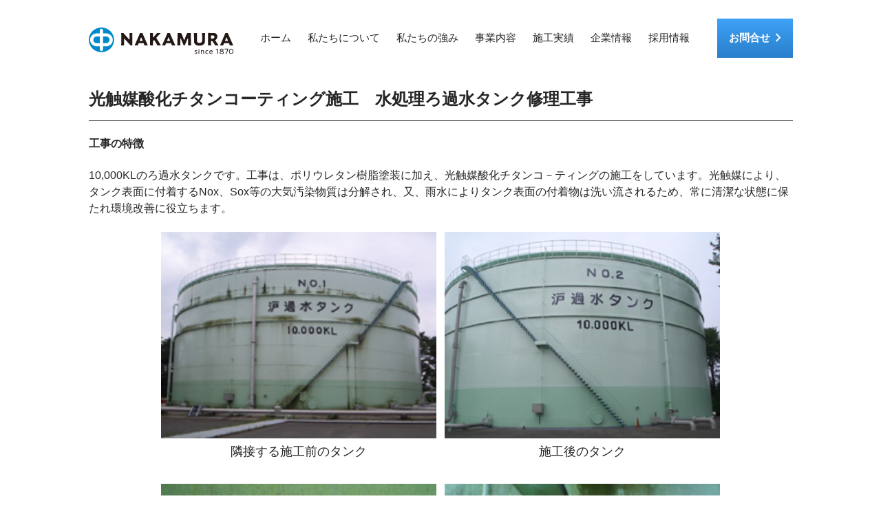

--- FILE ---
content_type: text/html; charset=UTF-8
request_url: https://nakamura-p.co.jp/achievement/%E6%9D%B1%E4%BA%AC%E9%9B%BB%E5%8A%9B%E7%A6%8F%E5%B3%B6%E7%AC%AC%E4%BA%8C%E5%8E%9F%E5%AD%90%E5%8A%9B%E7%99%BA%E9%9B%BB%E6%89%80%E5%86%85-%E6%B0%B4%E5%87%A6%E7%90%86%E3%82%8D%E9%81%8E%E6%B0%B4%E3%82%BF/
body_size: 8285
content:
<!doctype html>
<html lang="ja">

<head>
	<meta charset="UTF-8">
	<meta name="viewport" content="width=device-width, initial-scale=1">
	<link rel="profile" href="https://gmpg.org/xfn/11">
	<title>光触媒酸化チタンコーティング施工　水処理ろ過水タンク修理工事 &#8211; 株式会社NAKAMURA</title>
<meta name='robots' content='max-image-preview:large' />
<link rel="alternate" title="oEmbed (JSON)" type="application/json+oembed" href="https://nakamura-p.co.jp/wp-json/oembed/1.0/embed?url=https%3A%2F%2Fnakamura-p.co.jp%2Fachievement%2F%25e6%259d%25b1%25e4%25ba%25ac%25e9%259b%25bb%25e5%258a%259b%25e7%25a6%258f%25e5%25b3%25b6%25e7%25ac%25ac%25e4%25ba%258c%25e5%258e%259f%25e5%25ad%2590%25e5%258a%259b%25e7%2599%25ba%25e9%259b%25bb%25e6%2589%2580%25e5%2586%2585-%25e6%25b0%25b4%25e5%2587%25a6%25e7%2590%2586%25e3%2582%258d%25e9%2581%258e%25e6%25b0%25b4%25e3%2582%25bf%2F" />
<link rel="alternate" title="oEmbed (XML)" type="text/xml+oembed" href="https://nakamura-p.co.jp/wp-json/oembed/1.0/embed?url=https%3A%2F%2Fnakamura-p.co.jp%2Fachievement%2F%25e6%259d%25b1%25e4%25ba%25ac%25e9%259b%25bb%25e5%258a%259b%25e7%25a6%258f%25e5%25b3%25b6%25e7%25ac%25ac%25e4%25ba%258c%25e5%258e%259f%25e5%25ad%2590%25e5%258a%259b%25e7%2599%25ba%25e9%259b%25bb%25e6%2589%2580%25e5%2586%2585-%25e6%25b0%25b4%25e5%2587%25a6%25e7%2590%2586%25e3%2582%258d%25e9%2581%258e%25e6%25b0%25b4%25e3%2582%25bf%2F&#038;format=xml" />
<style id='wp-img-auto-sizes-contain-inline-css'>
img:is([sizes=auto i],[sizes^="auto," i]){contain-intrinsic-size:3000px 1500px}
/*# sourceURL=wp-img-auto-sizes-contain-inline-css */
</style>
<style id='wp-block-library-inline-css'>
:root{--wp-block-synced-color:#7a00df;--wp-block-synced-color--rgb:122,0,223;--wp-bound-block-color:var(--wp-block-synced-color);--wp-editor-canvas-background:#ddd;--wp-admin-theme-color:#007cba;--wp-admin-theme-color--rgb:0,124,186;--wp-admin-theme-color-darker-10:#006ba1;--wp-admin-theme-color-darker-10--rgb:0,107,160.5;--wp-admin-theme-color-darker-20:#005a87;--wp-admin-theme-color-darker-20--rgb:0,90,135;--wp-admin-border-width-focus:2px}@media (min-resolution:192dpi){:root{--wp-admin-border-width-focus:1.5px}}.wp-element-button{cursor:pointer}:root .has-very-light-gray-background-color{background-color:#eee}:root .has-very-dark-gray-background-color{background-color:#313131}:root .has-very-light-gray-color{color:#eee}:root .has-very-dark-gray-color{color:#313131}:root .has-vivid-green-cyan-to-vivid-cyan-blue-gradient-background{background:linear-gradient(135deg,#00d084,#0693e3)}:root .has-purple-crush-gradient-background{background:linear-gradient(135deg,#34e2e4,#4721fb 50%,#ab1dfe)}:root .has-hazy-dawn-gradient-background{background:linear-gradient(135deg,#faaca8,#dad0ec)}:root .has-subdued-olive-gradient-background{background:linear-gradient(135deg,#fafae1,#67a671)}:root .has-atomic-cream-gradient-background{background:linear-gradient(135deg,#fdd79a,#004a59)}:root .has-nightshade-gradient-background{background:linear-gradient(135deg,#330968,#31cdcf)}:root .has-midnight-gradient-background{background:linear-gradient(135deg,#020381,#2874fc)}:root{--wp--preset--font-size--normal:16px;--wp--preset--font-size--huge:42px}.has-regular-font-size{font-size:1em}.has-larger-font-size{font-size:2.625em}.has-normal-font-size{font-size:var(--wp--preset--font-size--normal)}.has-huge-font-size{font-size:var(--wp--preset--font-size--huge)}.has-text-align-center{text-align:center}.has-text-align-left{text-align:left}.has-text-align-right{text-align:right}.has-fit-text{white-space:nowrap!important}#end-resizable-editor-section{display:none}.aligncenter{clear:both}.items-justified-left{justify-content:flex-start}.items-justified-center{justify-content:center}.items-justified-right{justify-content:flex-end}.items-justified-space-between{justify-content:space-between}.screen-reader-text{border:0;clip-path:inset(50%);height:1px;margin:-1px;overflow:hidden;padding:0;position:absolute;width:1px;word-wrap:normal!important}.screen-reader-text:focus{background-color:#ddd;clip-path:none;color:#444;display:block;font-size:1em;height:auto;left:5px;line-height:normal;padding:15px 23px 14px;text-decoration:none;top:5px;width:auto;z-index:100000}html :where(.has-border-color){border-style:solid}html :where([style*=border-top-color]){border-top-style:solid}html :where([style*=border-right-color]){border-right-style:solid}html :where([style*=border-bottom-color]){border-bottom-style:solid}html :where([style*=border-left-color]){border-left-style:solid}html :where([style*=border-width]){border-style:solid}html :where([style*=border-top-width]){border-top-style:solid}html :where([style*=border-right-width]){border-right-style:solid}html :where([style*=border-bottom-width]){border-bottom-style:solid}html :where([style*=border-left-width]){border-left-style:solid}html :where(img[class*=wp-image-]){height:auto;max-width:100%}:where(figure){margin:0 0 1em}html :where(.is-position-sticky){--wp-admin--admin-bar--position-offset:var(--wp-admin--admin-bar--height,0px)}@media screen and (max-width:600px){html :where(.is-position-sticky){--wp-admin--admin-bar--position-offset:0px}}

/*# sourceURL=wp-block-library-inline-css */
</style><style id='global-styles-inline-css'>
:root{--wp--preset--aspect-ratio--square: 1;--wp--preset--aspect-ratio--4-3: 4/3;--wp--preset--aspect-ratio--3-4: 3/4;--wp--preset--aspect-ratio--3-2: 3/2;--wp--preset--aspect-ratio--2-3: 2/3;--wp--preset--aspect-ratio--16-9: 16/9;--wp--preset--aspect-ratio--9-16: 9/16;--wp--preset--color--black: #000000;--wp--preset--color--cyan-bluish-gray: #abb8c3;--wp--preset--color--white: #ffffff;--wp--preset--color--pale-pink: #f78da7;--wp--preset--color--vivid-red: #cf2e2e;--wp--preset--color--luminous-vivid-orange: #ff6900;--wp--preset--color--luminous-vivid-amber: #fcb900;--wp--preset--color--light-green-cyan: #7bdcb5;--wp--preset--color--vivid-green-cyan: #00d084;--wp--preset--color--pale-cyan-blue: #8ed1fc;--wp--preset--color--vivid-cyan-blue: #0693e3;--wp--preset--color--vivid-purple: #9b51e0;--wp--preset--gradient--vivid-cyan-blue-to-vivid-purple: linear-gradient(135deg,rgb(6,147,227) 0%,rgb(155,81,224) 100%);--wp--preset--gradient--light-green-cyan-to-vivid-green-cyan: linear-gradient(135deg,rgb(122,220,180) 0%,rgb(0,208,130) 100%);--wp--preset--gradient--luminous-vivid-amber-to-luminous-vivid-orange: linear-gradient(135deg,rgb(252,185,0) 0%,rgb(255,105,0) 100%);--wp--preset--gradient--luminous-vivid-orange-to-vivid-red: linear-gradient(135deg,rgb(255,105,0) 0%,rgb(207,46,46) 100%);--wp--preset--gradient--very-light-gray-to-cyan-bluish-gray: linear-gradient(135deg,rgb(238,238,238) 0%,rgb(169,184,195) 100%);--wp--preset--gradient--cool-to-warm-spectrum: linear-gradient(135deg,rgb(74,234,220) 0%,rgb(151,120,209) 20%,rgb(207,42,186) 40%,rgb(238,44,130) 60%,rgb(251,105,98) 80%,rgb(254,248,76) 100%);--wp--preset--gradient--blush-light-purple: linear-gradient(135deg,rgb(255,206,236) 0%,rgb(152,150,240) 100%);--wp--preset--gradient--blush-bordeaux: linear-gradient(135deg,rgb(254,205,165) 0%,rgb(254,45,45) 50%,rgb(107,0,62) 100%);--wp--preset--gradient--luminous-dusk: linear-gradient(135deg,rgb(255,203,112) 0%,rgb(199,81,192) 50%,rgb(65,88,208) 100%);--wp--preset--gradient--pale-ocean: linear-gradient(135deg,rgb(255,245,203) 0%,rgb(182,227,212) 50%,rgb(51,167,181) 100%);--wp--preset--gradient--electric-grass: linear-gradient(135deg,rgb(202,248,128) 0%,rgb(113,206,126) 100%);--wp--preset--gradient--midnight: linear-gradient(135deg,rgb(2,3,129) 0%,rgb(40,116,252) 100%);--wp--preset--font-size--small: 13px;--wp--preset--font-size--medium: 20px;--wp--preset--font-size--large: 36px;--wp--preset--font-size--x-large: 42px;--wp--preset--spacing--20: 0.44rem;--wp--preset--spacing--30: 0.67rem;--wp--preset--spacing--40: 1rem;--wp--preset--spacing--50: 1.5rem;--wp--preset--spacing--60: 2.25rem;--wp--preset--spacing--70: 3.38rem;--wp--preset--spacing--80: 5.06rem;--wp--preset--shadow--natural: 6px 6px 9px rgba(0, 0, 0, 0.2);--wp--preset--shadow--deep: 12px 12px 50px rgba(0, 0, 0, 0.4);--wp--preset--shadow--sharp: 6px 6px 0px rgba(0, 0, 0, 0.2);--wp--preset--shadow--outlined: 6px 6px 0px -3px rgb(255, 255, 255), 6px 6px rgb(0, 0, 0);--wp--preset--shadow--crisp: 6px 6px 0px rgb(0, 0, 0);}:where(.is-layout-flex){gap: 0.5em;}:where(.is-layout-grid){gap: 0.5em;}body .is-layout-flex{display: flex;}.is-layout-flex{flex-wrap: wrap;align-items: center;}.is-layout-flex > :is(*, div){margin: 0;}body .is-layout-grid{display: grid;}.is-layout-grid > :is(*, div){margin: 0;}:where(.wp-block-columns.is-layout-flex){gap: 2em;}:where(.wp-block-columns.is-layout-grid){gap: 2em;}:where(.wp-block-post-template.is-layout-flex){gap: 1.25em;}:where(.wp-block-post-template.is-layout-grid){gap: 1.25em;}.has-black-color{color: var(--wp--preset--color--black) !important;}.has-cyan-bluish-gray-color{color: var(--wp--preset--color--cyan-bluish-gray) !important;}.has-white-color{color: var(--wp--preset--color--white) !important;}.has-pale-pink-color{color: var(--wp--preset--color--pale-pink) !important;}.has-vivid-red-color{color: var(--wp--preset--color--vivid-red) !important;}.has-luminous-vivid-orange-color{color: var(--wp--preset--color--luminous-vivid-orange) !important;}.has-luminous-vivid-amber-color{color: var(--wp--preset--color--luminous-vivid-amber) !important;}.has-light-green-cyan-color{color: var(--wp--preset--color--light-green-cyan) !important;}.has-vivid-green-cyan-color{color: var(--wp--preset--color--vivid-green-cyan) !important;}.has-pale-cyan-blue-color{color: var(--wp--preset--color--pale-cyan-blue) !important;}.has-vivid-cyan-blue-color{color: var(--wp--preset--color--vivid-cyan-blue) !important;}.has-vivid-purple-color{color: var(--wp--preset--color--vivid-purple) !important;}.has-black-background-color{background-color: var(--wp--preset--color--black) !important;}.has-cyan-bluish-gray-background-color{background-color: var(--wp--preset--color--cyan-bluish-gray) !important;}.has-white-background-color{background-color: var(--wp--preset--color--white) !important;}.has-pale-pink-background-color{background-color: var(--wp--preset--color--pale-pink) !important;}.has-vivid-red-background-color{background-color: var(--wp--preset--color--vivid-red) !important;}.has-luminous-vivid-orange-background-color{background-color: var(--wp--preset--color--luminous-vivid-orange) !important;}.has-luminous-vivid-amber-background-color{background-color: var(--wp--preset--color--luminous-vivid-amber) !important;}.has-light-green-cyan-background-color{background-color: var(--wp--preset--color--light-green-cyan) !important;}.has-vivid-green-cyan-background-color{background-color: var(--wp--preset--color--vivid-green-cyan) !important;}.has-pale-cyan-blue-background-color{background-color: var(--wp--preset--color--pale-cyan-blue) !important;}.has-vivid-cyan-blue-background-color{background-color: var(--wp--preset--color--vivid-cyan-blue) !important;}.has-vivid-purple-background-color{background-color: var(--wp--preset--color--vivid-purple) !important;}.has-black-border-color{border-color: var(--wp--preset--color--black) !important;}.has-cyan-bluish-gray-border-color{border-color: var(--wp--preset--color--cyan-bluish-gray) !important;}.has-white-border-color{border-color: var(--wp--preset--color--white) !important;}.has-pale-pink-border-color{border-color: var(--wp--preset--color--pale-pink) !important;}.has-vivid-red-border-color{border-color: var(--wp--preset--color--vivid-red) !important;}.has-luminous-vivid-orange-border-color{border-color: var(--wp--preset--color--luminous-vivid-orange) !important;}.has-luminous-vivid-amber-border-color{border-color: var(--wp--preset--color--luminous-vivid-amber) !important;}.has-light-green-cyan-border-color{border-color: var(--wp--preset--color--light-green-cyan) !important;}.has-vivid-green-cyan-border-color{border-color: var(--wp--preset--color--vivid-green-cyan) !important;}.has-pale-cyan-blue-border-color{border-color: var(--wp--preset--color--pale-cyan-blue) !important;}.has-vivid-cyan-blue-border-color{border-color: var(--wp--preset--color--vivid-cyan-blue) !important;}.has-vivid-purple-border-color{border-color: var(--wp--preset--color--vivid-purple) !important;}.has-vivid-cyan-blue-to-vivid-purple-gradient-background{background: var(--wp--preset--gradient--vivid-cyan-blue-to-vivid-purple) !important;}.has-light-green-cyan-to-vivid-green-cyan-gradient-background{background: var(--wp--preset--gradient--light-green-cyan-to-vivid-green-cyan) !important;}.has-luminous-vivid-amber-to-luminous-vivid-orange-gradient-background{background: var(--wp--preset--gradient--luminous-vivid-amber-to-luminous-vivid-orange) !important;}.has-luminous-vivid-orange-to-vivid-red-gradient-background{background: var(--wp--preset--gradient--luminous-vivid-orange-to-vivid-red) !important;}.has-very-light-gray-to-cyan-bluish-gray-gradient-background{background: var(--wp--preset--gradient--very-light-gray-to-cyan-bluish-gray) !important;}.has-cool-to-warm-spectrum-gradient-background{background: var(--wp--preset--gradient--cool-to-warm-spectrum) !important;}.has-blush-light-purple-gradient-background{background: var(--wp--preset--gradient--blush-light-purple) !important;}.has-blush-bordeaux-gradient-background{background: var(--wp--preset--gradient--blush-bordeaux) !important;}.has-luminous-dusk-gradient-background{background: var(--wp--preset--gradient--luminous-dusk) !important;}.has-pale-ocean-gradient-background{background: var(--wp--preset--gradient--pale-ocean) !important;}.has-electric-grass-gradient-background{background: var(--wp--preset--gradient--electric-grass) !important;}.has-midnight-gradient-background{background: var(--wp--preset--gradient--midnight) !important;}.has-small-font-size{font-size: var(--wp--preset--font-size--small) !important;}.has-medium-font-size{font-size: var(--wp--preset--font-size--medium) !important;}.has-large-font-size{font-size: var(--wp--preset--font-size--large) !important;}.has-x-large-font-size{font-size: var(--wp--preset--font-size--x-large) !important;}
/*# sourceURL=global-styles-inline-css */
</style>

<style id='classic-theme-styles-inline-css'>
/*! This file is auto-generated */
.wp-block-button__link{color:#fff;background-color:#32373c;border-radius:9999px;box-shadow:none;text-decoration:none;padding:calc(.667em + 2px) calc(1.333em + 2px);font-size:1.125em}.wp-block-file__button{background:#32373c;color:#fff;text-decoration:none}
/*# sourceURL=/wp-includes/css/classic-themes.min.css */
</style>
<link rel='stylesheet' id='nakamura_painting2014-style-css' href='https://nakamura-p.co.jp/wp-content/themes/nakamura_painting2014/style.css' media='all' />
<script src="//code.jQuery.com/jQuery-3.5.1.min.js" id="jQuery_cdn-js"></script>
<link rel="https://api.w.org/" href="https://nakamura-p.co.jp/wp-json/" /><link rel="alternate" title="JSON" type="application/json" href="https://nakamura-p.co.jp/wp-json/wp/v2/achievement/912" /><link rel="canonical" href="https://nakamura-p.co.jp/achievement/%e6%9d%b1%e4%ba%ac%e9%9b%bb%e5%8a%9b%e7%a6%8f%e5%b3%b6%e7%ac%ac%e4%ba%8c%e5%8e%9f%e5%ad%90%e5%8a%9b%e7%99%ba%e9%9b%bb%e6%89%80%e5%86%85-%e6%b0%b4%e5%87%a6%e7%90%86%e3%82%8d%e9%81%8e%e6%b0%b4%e3%82%bf/" />
<link rel="icon" href="https://nakamura-p.co.jp/wp-content/uploads/2025/09/cropped-favicon_01-32x32.png" sizes="32x32" />
<link rel="icon" href="https://nakamura-p.co.jp/wp-content/uploads/2025/09/cropped-favicon_01-192x192.png" sizes="192x192" />
<link rel="apple-touch-icon" href="https://nakamura-p.co.jp/wp-content/uploads/2025/09/cropped-favicon_01-180x180.png" />
<meta name="msapplication-TileImage" content="https://nakamura-p.co.jp/wp-content/uploads/2025/09/cropped-favicon_01-270x270.png" />
	<link href="https://cdn.jsdelivr.net/npm/@splidejs/splide@4.1.4/dist/css/splide.min.css" rel="stylesheet">
	<link rel="stylesheet" href="https://fonts.googleapis.com/css2?family=Material+Symbols+Outlined:opsz,wght,FILL,GRAD@20..48,100..700,0..1,-50..200" />
	    <meta name="description" content="工事の特徴 10,000KLのろ過水タンクです。工事は、ポリウレタン樹脂塗装に加え、光触媒酸化チタンコ－ティングの施工をしています。光触媒により、タンク表面に付着するNox、Sox等の大気汚染物質は分解され、又、雨水によ [&hellip;]">
	<link rel=”icon” href=“/favicon.ico”>
	
	
	<!-- Google tag (gtag.js) -->
<script async src="https://www.googletagmanager.com/gtag/js?id=G-P3C87S9NRP"></script>
<script>
  window.dataLayer = window.dataLayer || [];
  function gtag(){dataLayer.push(arguments);}
  gtag('js', new Date());

  gtag('config', 'G-P3C87S9NRP');
</script>
	
	
</head>

<body class="wp-singular achievement-template-default single single-achievement postid-912 wp-theme-nakamura_painting2014">
		<div id="page" class="site">
		<a class="skip-link screen-reader-text" href="#primary">Skip to content</a>

		<!-- <input id="hanburger" type="checkbox">
  <label for="hanburger" class="menu_button"></label> -->
		<!-- <header>

    <nav class="global_menu">
      <ul>

        <li class="menu">
          <a href="#">Parent Menu</a>
          <ul class="child_menu">
            <li><a href="#">Child Menu</a></li>
            <li><a href="#">Child Menu</a></li>
            <li><a href="#">Child Menu</a></li>
            <li><a href="#">Child Menu</a></li>
          </ul>
        </li>

        <li class="menu">
          <a href="#">Parent Menu</a>
          <ul class="child_menu">
            <li><a href="#">Child Menu</a></li>
            <li><a href="#">Child Menu</a></li>
            <li><a href="#">Child Menu</a></li>
            <li><a href="#">Child Menu</a></li>
          </ul>
        </li>

        <li class="menu">
          <a href="#">Parent Menu</a>
          <ul class="child_menu">
            <li><a href="#">Child Menu</a></li>
            <li><a href="#">Child Menu</a></li>
            <li><a href="#">Child Menu</a></li>
            <li><a href="#">Child Menu</a></li>
          </ul>
        </li>

      </ul>
    </nav>

  </header> -->

		<header class="site-header">
			<div class="container">
				<div class="wrapper site-header__wrapper">
					<div class="site-header__start">
						<h1 style="margin: 0; padding:0;"><a href="https://nakamura-p.co.jp/" class="brand"><img src="https://nakamura-p.co.jp/wp-content/themes/nakamura_painting2014/img/common/NAKAMURA_logo.svg" alt="株式会社NAKAMURA" /></a></h1>
						<!---<p class="since">since1870</p>--->
					</div>
					<div class="site-header__middle">
						<nav class="nav">
							<button class="nav__toggle" aria-expanded="false" type="button">
								<span class="material-symbols-outlined openimg">menu</span>
								<span class="material-symbols-outlined closeimg">close</span>
							</button>
							<ul class="nav__wrapper">
								<li class="nav__item nav7">
									<input id="acd-check7" class="acd-check" type="checkbox">
									<label class="acd-label" for="acd-check7"><a href="https://nakamura-p.co.jp/">ホーム</a></label>
									
								</li>
								<li class="nav__item nav1">
									<input id="acd-check1" class="acd-check" type="checkbox">
									<label class="acd-label" for="acd-check1"><a href="https://nakamura-p.co.jp/about/">私たちについて</a></label>
									<div class="acd-content">
										<ul>
											<li><a href="https://nakamura-p.co.jp/about/" class="-tite">ー 社長ごあいさつ</a></li>
											<li><a href="https://nakamura-p.co.jp/about/#misssion" class="-tite">ー ミッション･ビジョン･バリュー</a></li>
										</ul>
									</div>
								</li>
								<li class="nav__item nav2">
									<input id="acd-check2" class="acd-check" type="checkbox">
									<label class="acd-label" for="acd-check2"><a href="https://nakamura-p.co.jp/advantage/">私たちの強み</a></label>
									<div class="acd-content">
										<ul>
											<li><a href="https://nakamura-p.co.jp/advantage/#construction">ー 施工力</a></li>
											<li><a href="https://nakamura-p.co.jp/advantage/#technical">ー 技術力</a></li>
											<li><a href="https://nakamura-p.co.jp/advantage/#factory">ー 自社工場との連携</a></li>
											<li><a href="https://nakamura-p.co.jp/advantage/#training">ー 技術者の育成</a></li>
											<li><a href="https://nakamura-p.co.jp/advantage/#environmental">ー SDGsへの取組み</a></li>
										</ul>
									</div>
								</li>
								<li class="nav__item nav3">
									<input id="acd-check5" class="acd-check" type="checkbox">
									<label class="acd-label" for="acd-check5"><a href="https://nakamura-p.co.jp/service/">事業内容</a></label>
									<div class="acd-content">
										<ul>
											<li><a href="https://nakamura-p.co.jp/service/building/">ー 建築事業本部</a></li>
											<li><a href="https://nakamura-p.co.jp/service/mansion/">ー マンション改修事業本部</a></li>
											<li><a href="https://nakamura-p.co.jp/service/energy/">ー エネルギープラント事業本部</a></li>
											<li><a href="https://nakamura-p.co.jp/service/factory/">ー 工場生産事業本部</a></li>
										</ul>
									</div>
								</li>
								<li class="nav__item nav4">
									<input id="acd-check3" class="acd-check" type="checkbox">
									<label class="acd-label" for="acd-check3"><a href="https://nakamura-p.co.jp/achievement/?type=d2">施工実績</a></label>
									<div class="acd-content">
										<ul>
											<li><a href="https://nakamura-p.co.jp/achievement/?type=d2">ー 分野別</a></li>
											<li><a href="https://nakamura-p.co.jp/achievement/?type=division1">ー 事業本部別</a></li>
										</ul>
									</div>
								</li>
								<li class="nav__item nav5">
									<input id="acd-check4" class="acd-check" type="checkbox">
									<label class="acd-label" for="acd-check4"><a href="https://nakamura-p.co.jp/company/profile/">企業情報</a></label>
									<div class="acd-content">
										<ul>
											<li><a href="https://nakamura-p.co.jp/company/profile/">ー 会社概要</a></li>
											<li><a href="https://nakamura-p.co.jp/company/office/">ー 事業本部・事業所</a></li>
											<li><a href="https://nakamura-p.co.jp/company/organigram/">ー 組織図</a></li>
											<li><a href="https://nakamura-p.co.jp/clients/">ー お取引先</a></li>
										</ul>
									</div>
								</li>
								<li class="nav__item nav6">
									<input id="acd-check6" class="acd-check" type="checkbox">
									<label class="acd-label" for="acd-check6"><a href="https://nakamura-p.co.jp/employment/">採用情報</a></label>
									<div class="acd-content">
										<ul>
											<li><a href="https://nakamura-p.co.jp/employment/new_graduate/" target="_blank">ー 新卒採用</a></li>
											<li><a href="https://nakamura-p.co.jp/employment/career/" target="_blank">ー 中途採用</a></li>
											<!--<li><a href="https://nakamura-p.co.jp/employment/tech/">ー 技術者向けサイト</a></li>-->
										</ul>
									</div>
								</li>
								<div class="bottom sp">
									<a class="button" href="https://nakamura-p.co.jp/contact/">&nbsp;&nbsp;お問合せ</a>
									<div class="address">
										〒141-0021　東京都品川区上大崎3-6-4<br />
										TEL 03-3445-0071（代表）　FAX 03-3445-0079
									</div>
								</div>
							</ul>
						</nav>
					</div>
					<div class="site-header__end">
						<a class="button" href="https://nakamura-p.co.jp/contact/">&nbsp;&nbsp;お問合せ<span class="material-symbols-outlined">keyboard_arrow_right</span></a>
					</div>
				</div>
			</div>

			<div class="megamenu">
				<div class="container">
					<div class="inner dropnav1">
						<div class="left">私たちについて</div>
						<ul>
							<li class="content"><a href="https://nakamura-p.co.jp/about/" class="-tite">ー 社長ごあいさつ</a></li>
							<li class="content"><a href="https://nakamura-p.co.jp/about/#misssion" class="-tite">ー ミッション･ビジョン･バリュー</a></li>
						</ul>
					</div>

					<div class="inner dropnav2">
						<div class="left">私たちの強み</div>
						<ul>
							<li class="content"><a href="https://nakamura-p.co.jp/advantage/#construction">ー 施工力</a></li>
							<li class="content"><a href="https://nakamura-p.co.jp/advantage/#technical">ー 技術力</a></li>
							<li class="content"><a href="https://nakamura-p.co.jp/advantage/#factory">ー 自社工場との連携</a></li>
							<li class="content"><a href="https://nakamura-p.co.jp/advantage/#training">ー 技術者の育成</a></li>
							<li class="content"><a href="https://nakamura-p.co.jp/advantage/#environmental">ー SDGsへの取組み</a></li>
						</ul>
					</div>

					<div class="inner dropnav3">
						<div class="left">事業内容</div>
						<ul>
							<li class="content"><a href="https://nakamura-p.co.jp/service/building/">ー 建築事業本部</a></li>
							<li class="content"><a href="https://nakamura-p.co.jp/service/mansion/">ー マンション改修事業本部</a></li>
							<li class="content"><a href="https://nakamura-p.co.jp/service/energy/">ー エネルギープラント事業本部</a></li>
							<li class="content"><a href="https://nakamura-p.co.jp/service/factory/">ー 工場生産事業本部</a></li>
						</ul>
					</div>

					<div class="inner dropnav4">
						<div class="left">施工実績</div>
						<ul>
							<li class="content"><a href="https://nakamura-p.co.jp/achievement/?type=d2">ー 分野別</a></li>
							<li class="content"><a href="https://nakamura-p.co.jp/achievement/?type=division1">ー 事業本部別</a></li>
						</ul>
					</div>

					<div class="inner dropnav5">
						<div class="left">企業情報</div>
						<ul>
							<li class="content"><a href="https://nakamura-p.co.jp/company/profile/">ー 会社概要</a></li>
							<li class="content"><a href="https://nakamura-p.co.jp/company/office/">ー 事業本部・事業所</a></li>
							<li class="content"><a href="https://nakamura-p.co.jp/company/organigram/">ー 組織図</a></li>
							<li class="content"><a href="https://nakamura-p.co.jp/clients/">ー お取引先</a></li>
						</ul>
					</div>

					<div class="inner dropnav6">
						<div class="left">採用情報</div>
						<ul>
							<li class="content"><a href="https://nakamura-p.co.jp/employment/new_graduate/">ー 新卒採用</a></li>
							<li class="content"><a href="https://nakamura-p.co.jp/employment/career/">ー 中途採用</a></li>
							<!---<li class="content"><a href="https://nakamura-p.co.jp/employment/tech/">ー 技術者向けサイト</a></li>--->
						</ul>
					</div>
				</div>
			</div>

		</header>
					<script>
				// メガメニューの処理
				$(function() {
					// 初期表示は表示しない
					for (let k = 1; k <= 7; k++) {
						$('.dropnav' + k).hide();
					}
					// マウスオーバーでメニューを表示する
					for (let i = 1; i <= 7; i++) {
						$(".nav" + i).mouseover(function() {
							// 対応するdropnavを表示
							$('.dropnav' + i).stop().slideDown();
							// 他のdropnavを非表示
							for (let j = 1; j <= 7; j++) {
								if (j !== i) {
									$('.dropnav' + j).stop().slideUp();
								}
							}
						});
					}
					$("#primary, a.button, a.brand").mouseover(function() {
						for (let k = 1; k <= 7; k++) {
							$('.dropnav' + k).stop().slideUp();
						}
					});
				});
			</script>
		
<main id="primary" class="site-main s-achievement">

	<section>
		<div class="container">
			<h1 class="tit">光触媒酸化チタンコーティング施工　水処理ろ過水タンク修理工事</h1>
			<h4>工事の特徴</h4>
10,000KLのろ過水タンクです。工事は、ポリウレタン樹脂塗装に加え、光触媒酸化チタンコ－ティングの施工をしています。光触媒により、タンク表面に付着するNox、Sox等の大気汚染物質は分解され、又、雨水によりタンク表面の付着物は洗い流されるため、常に清潔な状態に保たれ環境改善に役立ちます。
<div class="works-image-wrap clearfix">
<div class="image-box">
<div class="pic"><img decoding="async" class="alignnone size-full wp-image-913" src="http://www.nakamura-p.co.jp/wp-content/uploads/2015/02/fukushima0508_2.jpg" alt="fukushima0508_2" style="width:400px!important;" /></div>
<p class="caption">隣接する施工前のタンク</p>
<!-- /image-box -->

</div>
<div class="image-box">
<div class="pic"><img decoding="async" class="alignnone size-full wp-image-910" src="http://www.nakamura-p.co.jp/wp-content/uploads/2015/02/fukushima0508_1.jpg" alt="fukushima0508_1" style="width:400px!important;" /></div>
<p class="caption">施工後のタンク</p>
<!-- /image-box -->

</div>
<!-- /works-image-wrap -->

</div>
<div class="works-image-wrap clearfix">
<div class="image-box">
<div class="pic"><img decoding="async" class="alignnone size-full wp-image-911" src="http://www.nakamura-p.co.jp/wp-content/uploads/2015/02/fukushima0508_3.jpg" alt="fukushima0508_3" style="width:400px!important;" /></div>
<p class="caption">施工中のタンク表面</p>
<!-- /image-box -->

</div>
<div class="image-box">
<div class="pic"><img decoding="async" class="alignnone size-full wp-image-909" src="http://www.nakamura-p.co.jp/wp-content/uploads/2015/02/fukushima0508_4.jpg" alt="fukushima0508_4" style="width:400px!important;" /></div>
<p class="caption">施工中のタンク表面</p>
<!-- /image-box -->

</div>
<!-- /works-image-wrap -->

</div>									
							<!-- エネルギー部門 -->
				<dl>
					<dt>所在地</dt><dd>福島県</dd>															<dt>施工概要</dt><dd><p>1）下地処理　1種ケレン及び３種ケレン<br />
2）下塗1・2層目　変性エポキシ樹脂下塗塗料<br />
3）中塗・上塗　ポリウレタン樹脂塗料<br />
4）アンダーコート　保護膜1層目<br />
5）トップコート　光触媒2層目</p></dd>					<dt>工期</dt><dd>平成16年11月~平成17年3月</dd>				</dl>
			
					</div>
	</section>

</main><!-- #main -->


	<footer id="colophon" class="site-footer">
		<div class="container">
			<a href="https://nakamura-p.co.jp/" class="brand pc"><img src="https://nakamura-p.co.jp/wp-content/themes/nakamura_painting2014/img/common/footer_logo.svg" alt="NAKAMURAロゴ" style="width: 250px" /></a>
			<div class="up">
				<div class="col">
					<a class="head" href="https://nakamura-p.co.jp/about/">私たちについて</a>
					<ul class="submenu">
						<li><a href="https://nakamura-p.co.jp/about/" class="-tite">・社長ごあいさつ</a></li>
						<li><a href="https://nakamura-p.co.jp/about/#mission" class="-tite">・ミッション･ビジョン･バリュー</a></li>
					</ul>
				</div>
				<div class="col">
					<a class="head" href="https://nakamura-p.co.jp/advantage/">私たちの強み</a>
					<ul class="submenu">
						<li><a href="https://nakamura-p.co.jp/advantage/#construction">・施工力</a></li>
						<li><a href="https://nakamura-p.co.jp/advantage/#technical">・技術力</a></li>
						<li><a href="https://nakamura-p.co.jp/advantage/#factory">・自社工場との連携</a></li>
						<li><a href="https://nakamura-p.co.jp/advantage/#training">・技術者の育成</a></li>
						<li><a href="https://nakamura-p.co.jp/advantage/#environmental">・SDGsへの取組み</a></li>
					</ul>
				</div>
				<div class="col">
					<a class="head" href="https://nakamura-p.co.jp/service/">事業内容</a>
					<ul class="submenu">
						<li><a href="https://nakamura-p.co.jp/service/building/">・建築事業本部</a></li>
						<li><a href="https://nakamura-p.co.jp/service/mansion/">・マンション改修事業本部</a></li>
						<li><a href="https://nakamura-p.co.jp/service/energy/">・エネルギープラント事業本部</a></li>
						<li><a href="https://nakamura-p.co.jp/service/factory/">・工場生産事業本部</a></li>
					</ul>
				</div>
				<div class="col">
					<a class="head" href="https://nakamura-p.co.jp/achievement/?type=d2">施工実績</a>
					<ul class="submenu">
						<li><a href="https://nakamura-p.co.jp/achievement/?type=d2">・分野別</a></li>
						<li><a href="https://nakamura-p.co.jp/achievement/?type=division1">・事業本部別</a></li>
					</ul>
				</div>
				<div class="col">
					<a class="head" href="https://nakamura-p.co.jp/company/profile/">企業情報</a>
					<ul class="submenu">
						<li><a href="https://nakamura-p.co.jp/company/profile/">・会社概要</a></li>
						<li><a href="https://nakamura-p.co.jp/company/profile/#office">・事業本部・事業所</a></li>
						<li><a href="https://nakamura-p.co.jp/company/organigram/">・組織図</a></li>
						<li><a href="https://nakamura-p.co.jp/clients/">・お取引先</a></li>
					</ul>
				</div>
				<div class="col">
					<a class="head" href="https://nakamura-p.co.jp/employment/">採用情報</a>
					<ul class="submenu">
						<li><a href="https://nakamura-p.co.jp/employment/new_graduate/">・新卒採用</a></li>
						<li><a href="https://nakamura-p.co.jp/employment/career/">・中途採用</a></li>
						<!--<li>・技能職向けサイト</li>-->
						<!-- <li><a href="https://nakamura-p.co.jp/employment/tech/">・技能職向けサイト</a></li> -->
						</ul>
				</div>
			</div>
			<div class="site-info">
				<a href="https://nakamura-p.co.jp/" class="brand sp"><img src="https://nakamura-p.co.jp/wp-content/themes/nakamura_painting2014/img/common/footer_logo.svg" alt="NAKAMURAロゴ" /></a>
				<div class="address">
					〒141-0021　東京都品川区上大崎3-6-4<br />
					TEL　03-3445-0071（代表）　FAX　03-3445-0079
				</div>
				<div class="foot">
					<a class="privacy" href="https://nakamura-p.co.jp/privacy-policy/">個人情報保護方針</a><br class="sp">
					Copyright © NAKAMURA Corporation 2025 All Rights Reserved.
				</div>
			</div><!-- .site-info -->
		</div>
	</footer><!-- #colophon -->
</div><!-- #page -->

<script type="speculationrules">
{"prefetch":[{"source":"document","where":{"and":[{"href_matches":"/*"},{"not":{"href_matches":["/wp-*.php","/wp-admin/*","/wp-content/uploads/*","/wp-content/*","/wp-content/plugins/*","/wp-content/themes/nakamura_painting2014/*","/*\\?(.+)"]}},{"not":{"selector_matches":"a[rel~=\"nofollow\"]"}},{"not":{"selector_matches":".no-prefetch, .no-prefetch a"}}]},"eagerness":"conservative"}]}
</script>
<script>
  jQuery('.mw_wp_form form').addClass('h-adr');
</script><script src="https://yubinbango.github.io/yubinbango/yubinbango.js" id="yubinbango-js"></script>
<script src="https://nakamura-p.co.jp/wp-content/themes/nakamura_painting2014/js/navigation.js" id="nakamura_painting2014-navigation-js"></script>
<script src="https://nakamura-p.co.jp/wp-content/themes/nakamura_painting2014/js/header-9.js" id="nakamura_painting2014-header-script-js"></script>
<script src="https://nakamura-p.co.jp/wp-content/themes/nakamura_painting2014/js/customizer.js" id="nakamura_painting2014-customizer-script-js"></script>
</body>
</html>


--- FILE ---
content_type: text/css
request_url: https://nakamura-p.co.jp/wp-content/themes/nakamura_painting2014/style.css
body_size: 22908
content:
/*!
Theme Name: nakamura_painting2014
Theme URI: http://underscores.me/
Author: Underscores.me
Author URI: http://underscores.me/
Description: Description
Version: 1.0.0
Tested up to: 5.4
Requires PHP: 5.6
License: GNU General Public License v2 or later
License URI: LICENSE
Text Domain: nakamura_painting2014
Tags: custom-background, custom-logo, custom-menu, featured-images, threaded-comments, translation-ready

This theme, like WordPress, is licensed under the GPL.
Use it to make something cool, have fun, and share what you've learned.

nakamura_painting2014 is based on Underscores https://underscores.me/, (C) 2012-2020 Automattic, Inc.
Underscores is distributed under the terms of the GNU GPL v2 or later.

Normalizing styles have been helped along thanks to the fine work of
Nicolas Gallagher and Jonathan Neal https://necolas.github.io/normalize.css/
*/
/*--------------------------------------------------------------
>>> TABLE OF CONTENTS:
----------------------------------------------------------------
# Generic
	- Normalize
	- Box sizing
# Base
	- Typography
	- Elements
	- Links
	- Forms
## Layouts
# Components
	- Navigation
	- Posts and pages
	- Comments
	- Widgets
	- Media
	- Captions
	- Galleries
# plugins
	- Jetpack infinite scroll
# Utilities
	- Accessibility
	- Alignments




--------------------------------------------------------------*/
@import url(http://fonts.googleapis.com/earlyaccess/notosansjapanese.css);
/*--------------------------------------------------------------
# Generic
--------------------------------------------------------------*/
/* Normalize
--------------------------------------------- */
/*! normalize.css v8.0.1 | MIT License | github.com/necolas/normalize.css */
/* Document
	 ========================================================================== */
/**
 * 1. Correct the line height in all browsers.
 * 2. Prevent adjustments of font size after orientation changes in iOS.
 */
html {
	line-height: 1.15;
	-webkit-text-size-adjust: 100%;
}

/* Sections
	 ========================================================================== */
/**
 * Remove the margin in all browsers.
 */

/*2025年9月3日css追加リクルート*/

/* 採用ページ固定ヘッダー */
.site-header-rec {
  position: sticky!important;
  top: 0!important;
  background: #fff!important;
  z-index: 1000!important;
	background: rgba(255, 255, 255, 0.95)!important; /* ← 背景色（白・少し透ける） */
  backdrop-filter: blur(6px)!important; /* ← 背景をぼかすオプション */
}

/* ページ内リンクズレ対処 */
.site-header-rec {
  scroll-padding-top: 100px!important;
}

/*2025年9月3日css追加リクルートここまで*/



/*2025年9月2日css追加コーポレート*//*2025年9月2日css追加コーポレート*//*2025年9月2日css追加コーポレート*//*2025年9月2日css追加コーポレート*/

.site-footer .site-info img{
	
	
}

@media screen and (max-width: 992px) {
	.site-footer .site-info img{
		width: 70%!important;
	
}

}

/* 固定ヘッダー */
.site-header {
  position: sticky!important;
  top: 0!important;
  background: #fff!important;
  z-index: 1000!important;
	background: rgba(255, 255, 255, 0.95)!important; /* ← 背景色（白・少し透ける） */
  backdrop-filter: blur(6px)!important; /* ← 背景をぼかすオプション */
}

/* ページ内リンクズレ対処 */
.site-header {
  scroll-padding-top: 100px!important;
}

/*2025年9月2日css追加コーポレートここまで*//*2025年9月2日css追加コーポレートここまで*//*2025年9月2日css追加コーポレートここまで*//*2025年9月2日css追加コーポレートここまで*/


/*2025年8月18日css追加*//*2025年8月18日css追加*//*2025年8月18日css追加*//*2025年8月18日css追加*//*2025年8月18日css追加*//*2025年8月18日css追加*/
.syamei_henkou{
	color: #000!important;
	font-size: 18px!important;
	text-align: center!important;
	margin: 70px auto -40px auto!important;
	
}

@media screen and (max-width: 992px) {
	.syamei_henkou{
	color: #000!important;
	font-size: 18px!important;
	text-align: center!important;
	margin: 10px auto 3px auto!important;
	
}
}

/*2025年8月18日css追加ここまで*//*2025年8月18日css追加ここまで*/




/*スマホの時だけ改行させるクラス*/
.br_sp {
    display: none;
}
.br_pc {
    display: block;
}

@media (max-width: 800px) {
    .br_sp {
        display: block;
    }
    .br_pc {
        display:none;
}
}

body {
	margin: 0;
}

/**
 * Render the `main` element consistently in IE.
 */
main {
	display: block;
}

/**
 * Correct the font size and margin on `h1` elements within `section` and
 * `article` contexts in Chrome, Firefox, and Safari.
 */
h1 {
	font-size: 2em;
	margin: 0.67em 0;
}

/* Grouping content
	 ========================================================================== */
/**
 * 1. Add the correct box sizing in Firefox.
 * 2. Show the overflow in Edge and IE.
 */
hr {
	box-sizing: content-box;
	height: 0;
	overflow: visible;
}

/**
 * 1. Correct the inheritance and scaling of font size in all browsers.
 * 2. Correct the odd `em` font sizing in all browsers.
 */
pre {
	font-family: monospace, monospace;
	font-size: 1em;
}

/* Text-level semantics
	 ========================================================================== */
/**
 * Remove the gray background on active links in IE 10.
 */
a {
	background-color: transparent;
}

/**
 * 1. Remove the bottom border in Chrome 57-
 * 2. Add the correct text decoration in Chrome, Edge, IE, Opera, and Safari.
 */
abbr[title] {
	border-bottom: none;
	text-decoration: underline;
	text-decoration: underline dotted;
}

/**
 * Add the correct font weight in Chrome, Edge, and Safari.
 */
b,
strong {
	font-weight: bolder;
}

/**
 * 1. Correct the inheritance and scaling of font size in all browsers.
 * 2. Correct the odd `em` font sizing in all browsers.
 */
code,
kbd,
samp {
	font-family: monospace, monospace;
	font-size: 1em;
}

/**
 * Add the correct font size in all browsers.
 */
small {
	font-size: 80%;
}

/**
 * Prevent `sub` and `sup` elements from affecting the line height in
 * all browsers.
 */
sub,
sup {
	font-size: 75%;
	line-height: 0;
	position: relative;
	vertical-align: baseline;
}

sub {
	bottom: -0.25em;
}

sup {
	top: -0.5em;
}

/* Embedded content
	 ========================================================================== */
/**
 * Remove the border on images inside links in IE 10.
 */
img {
	border-style: none;
}

/* Forms
	 ========================================================================== */
/**
 * 1. Change the font styles in all browsers.
 * 2. Remove the margin in Firefox and Safari.
 */
button,
input,
optgroup,
select,
textarea {
	font-family: inherit;
	font-size: 100%;
	line-height: 1.15;
	margin: 0;
}

/**
 * Show the overflow in IE.
 * 1. Show the overflow in Edge.
 */
button,
input {
	overflow: visible;
}

/**
 * Remove the inheritance of text transform in Edge, Firefox, and IE.
 * 1. Remove the inheritance of text transform in Firefox.
 */
button,
select {
	text-transform: none;
}

/**
 * Correct the inability to style clickable types in iOS and Safari.
 */
button,
[type="button"],
[type="reset"],
[type="submit"] {
	-webkit-appearance: button;
}

/**
 * Remove the inner border and padding in Firefox.
 */
button::-moz-focus-inner,
[type="button"]::-moz-focus-inner,
[type="reset"]::-moz-focus-inner,
[type="submit"]::-moz-focus-inner {
	border-style: none;
	padding: 0;
}

/**
 * Restore the focus styles unset by the previous rule.
 */
button:-moz-focusring,
[type="button"]:-moz-focusring,
[type="reset"]:-moz-focusring,
[type="submit"]:-moz-focusring {
	outline: 1px dotted ButtonText;
}

/**
 * Correct the padding in Firefox.
 */
fieldset {
	padding: 0.35em 0.75em 0.625em;
}

/**
 * 1. Correct the text wrapping in Edge and IE.
 * 2. Correct the color inheritance from `fieldset` elements in IE.
 * 3. Remove the padding so developers are not caught out when they zero out
 *		`fieldset` elements in all browsers.
 */
legend {
	box-sizing: border-box;
	color: inherit;
	display: table;
	max-width: 100%;
	padding: 0;
	white-space: normal;
}

/**
 * Add the correct vertical alignment in Chrome, Firefox, and Opera.
 */
progress {
	vertical-align: baseline;
}

/**
 * Remove the default vertical scrollbar in IE 10+.
 */
textarea {
	overflow: auto;
}

/**
 * 1. Add the correct box sizing in IE 10.
 * 2. Remove the padding in IE 10.
 */
[type="checkbox"],
[type="radio"] {
	box-sizing: border-box;
	padding: 0;
}

/**
 * Correct the cursor style of increment and decrement buttons in Chrome.
 */
[type="number"]::-webkit-inner-spin-button,
[type="number"]::-webkit-outer-spin-button {
	height: auto;
}

/**
 * 1. Correct the odd appearance in Chrome and Safari.
 * 2. Correct the outline style in Safari.
 */
[type="search"] {
	-webkit-appearance: textfield;
	outline-offset: -2px;
}

/**
 * Remove the inner padding in Chrome and Safari on macOS.
 */
[type="search"]::-webkit-search-decoration {
	-webkit-appearance: none;
}

/**
 * 1. Correct the inability to style clickable types in iOS and Safari.
 * 2. Change font properties to `inherit` in Safari.
 */
::-webkit-file-upload-button {
	-webkit-appearance: button;
	font: inherit;
}

/* Interactive
	 ========================================================================== */
/*
 * Add the correct display in Edge, IE 10+, and Firefox.
 */
details {
	display: block;
}

/*
 * Add the correct display in all browsers.
 */
summary {
	display: list-item;
}

/* Misc
	 ========================================================================== */
/**
 * Add the correct display in IE 10+.
 */
template {
	display: none;
}

/**
 * Add the correct display in IE 10.
 */
[hidden] {
	display: none;
}

/* Box sizing
--------------------------------------------- */
/* Inherit box-sizing to more easily change it's value on a component level.
@link http://css-tricks.com/inheriting-box-sizing-probably-slightly-better-best-practice/ */
*,
*::before,
*::after {
	box-sizing: inherit;
}

html {
	box-sizing: border-box;
}

/*--------------------------------------------------------------
# Base
--------------------------------------------------------------*/
/* Typography
--------------------------------------------- */
body,
button,
input,
select,
optgroup,
textarea {
	color: #404040;
	font-family: "Noto Sans Japanese", sans-serif;
	font-size: 1rem;
	line-height: 1.5;
}

h1,
h2,
h3,
h4,
h5,
h6 {
	clear: both;
}

p {
	margin-bottom: 1.5em;
}

dfn,
cite,
em,
i {
	font-style: italic;
}

blockquote {
	margin: 0 1.5em;
}

address {
	margin: 0 0 1.5em;
}

pre {
	background: #eee;
	font-family: "Courier 10 Pitch", courier, monospace;
	line-height: 1.6;
	margin-bottom: 1.6em;
	max-width: 100%;
	overflow: auto;
	padding: 1.6em;
}

code,
kbd,
tt,
var {
	font-family: monaco, consolas, "Andale Mono", "DejaVu Sans Mono", monospace;
}

abbr,
acronym {
	border-bottom: 1px dotted #666;
	cursor: help;
}

mark,
ins {
	background: #fff9c0;
	text-decoration: none;
}

big {
	font-size: 125%;
}

/* Elements
--------------------------------------------- */
body {
	background: #fff;
}

hr {
	background-color: #ccc;
	border: 0;
	height: 1px;
	margin-bottom: 1.5em;
}

ul,
ol {
	margin: 0;
	padding: 0;
}

ul {
	list-style: none;
}

ol {
	list-style: decimal;
}

dt {
	font-weight: 700;
}

dd {
	margin: 0 1.5em 1.5em;
}

/* Make sure embeds and iframes fit their containers. */
embed,
iframe,
object {
	max-width: 100%;
}

img {
	height: auto;
	max-width: 100%;
	vertical-align: bottom;
}

figure {
	margin: 1em 0;
}

table {
	margin: 0 0 1.5em;
	width: 100%;
}

/* Links
--------------------------------------------- */
a {
	color: #000;
	text-decoration: none;
}

a:hover, a:focus, a:active {
	opacity: .8;
}

a:focus {
	outline: thin dotted;
}

a:hover, a:active {
	outline: 0;
}

a.link {
	color: #3FA2F7;
}

/* Forms
--------------------------------------------- */
button,
input[type="button"],
input[type="reset"],
input[type="submit"] {
	border: 1px solid;
	border-color: #ccc #ccc #bbb;
	border-radius: 3px;
	background: none;
	color: rgba(0, 0, 0, 0.8);
	line-height: 1;
	padding: 0.6em 1em 0.4em;
}

button:hover,
input[type="button"]:hover,
input[type="reset"]:hover,
input[type="submit"]:hover {
	border-color: #ccc #bbb #aaa;
}

button:active, button:focus,
input[type="button"]:active,
input[type="button"]:focus,
input[type="reset"]:active,
input[type="reset"]:focus,
input[type="submit"]:active,
input[type="submit"]:focus {
	border-color: #aaa #bbb #bbb;
}

input[type="text"],
input[type="email"],
input[type="url"],
input[type="password"],
input[type="search"],
input[type="number"],
input[type="tel"],
input[type="range"],
input[type="date"],
input[type="month"],
input[type="week"],
input[type="time"],
input[type="datetime"],
input[type="datetime-local"],
input[type="color"],
textarea {
	color: #666;
	border: 1px solid #ccc;
	border-radius: 3px;
	padding: 3px;
}

input[type="text"]:focus,
input[type="email"]:focus,
input[type="url"]:focus,
input[type="password"]:focus,
input[type="search"]:focus,
input[type="number"]:focus,
input[type="tel"]:focus,
input[type="range"]:focus,
input[type="date"]:focus,
input[type="month"]:focus,
input[type="week"]:focus,
input[type="time"]:focus,
input[type="datetime"]:focus,
input[type="datetime-local"]:focus,
input[type="color"]:focus,
textarea:focus {
	color: #111;
}

select {
	border: 1px solid #ccc;
}

textarea {
	width: 100%;
}

/*--------------------------------------------------------------
# Layouts
--------------------------------------------------------------*/
.no-sidebar .site {
	display: grid;
	grid-template-columns: auto;
	grid-template-areas: "header" "main" "footer";
}

html {
	scroll-behavior: smooth;
}

.site-main {
	color: #262626;
}

.container {
	width: 1023px;
	max-width: 100%;
	margin: 0 auto;
}

@media screen and (max-width: 992px) {
	.container {
		padding: 0 16px;
	}
}

h1.page_title .jp {
	font-size: 16px;
	font-weight: normal;
}

@media screen and (max-width: 992px) {
	h1.page_title .jp {
		font-size: 14px;
	}
}

h1.page_title .jp::before {
	width: 12px;
	height: 17px;
	margin-right: 8px;
	display: inline-block;
	content: "";
	background-image: url(./img/common/icon_title.png);
}

h1.page_title .en {
	font-size: 48px;
	font-weight: bold;
	line-height: 1;
}

@media screen and (max-width: 992px) {
	h1.page_title .en {
		font-size: 30px;
	}
}

h1.page_title.-big {
	margin: 40px 0 32px;
}

@media screen and (max-width: 992px) {
	h1.page_title.-big {
		margin: 18px 0;
	}
}

h1.page_title.-big .jp {
	font-size: 37px;
	font-weight: bold;
	line-height: 1;
	display: flex;
}

@media screen and (max-width: 992px) {
	h1.page_title.-big .jp {
		font-size: 20px;
	}
}

h1.page_title.-big .jp::before {
	width: 25px;
	height: 38px;
	margin-right: 20px;
	display: inline-block;
	content: "";
	background-image: url(./img/common/icon_title_big.png);
}

@media screen and (max-width: 992px) {
	h1.page_title.-big .jp::before {
		width: 12px;
		height: 17px;
		margin-right: 8px;
		background-image: url(./img/common/icon_title.png);
	}
}

table.basic {
	margin: 0;
	font-size: 18px;
	line-height: 1.75;
	border-collapse: collapse;
}

table.basic tr {
	border-bottom: 1px solid #e2e2e2;
}

table.basic tr.-noBorder {
	border: none;
}

table.basic tr th, table.basic tr td {
	padding: 1em 0;
}

table.basic tr th {
	color: #297FC4;
	text-align: left;
	width: 6em;
	vertical-align: top;
	font-weight: bold;
}

table.basic tr th.sub {
	color: #3FA2F7;
	width: 12em;
	font-weight: normal;
	border: none;
}

table.basic tr td {
	padding-left: 1em;
}

table.basic tr td .row {
	display: flex;
	align-items: center;
	justify-content: space-between;
}

@media screen and (max-width: 992px) {
	table.basic tr td .row {
		flex-direction: column;
	}
}

@media screen and (max-width: 992px) {
	table.basic {
		font-size: 15px;
	}
	table.basic tr.-column {
		display: flex;
		flex-direction: column;
	}
	table.basic tr.-column td {
		padding-top: 0;
	}
	table.basic tr th {
		padding-bottom: 0;
	}
	table.basic tr th.sub {
		padding-top: 0;
	}
	table.basic tr td {
		padding-left: 0;
	}
}

.map {
	padding-left: 28px;
	position: relative;
	display: flex;
	align-items: center;
}

.map::before {
	position: absolute;
	left: 0;
	background-image: url(./img/common/icon_map.png);
	width: 18px;
	height: 26px;
	content: '';
}

.c-button {
	font-size: 21px;
	display: flex;
	align-items: center;
	justify-content: center;
	position: relative;
	color: #262626;
	width: 242px;
	height: 80px;
	border: 1px solid #A5A5A5;
}

@media screen and (max-width: 992px) {
	.c-button {
		font-size: 15px;
		width: 152px;
		height: 52px;
	}
}

.c-button::after {
	position: absolute;
	right: 8px;
	top: 50%;
	transform: translateY(-50%);
	content: "\e315";
	font-family: "Material Symbols Outlined";
}

@media screen and (max-width: 992px) {
	.c-button::after {
		right: 16px;
	}
}

.c-button.active {
	background-color: #F7F7F7;
	color: #297FC4;
	text-decoration: underline;
	text-underline-offset: 14px;
	border-width: 0;
}

/*--20240616追加css--*//*--20240616追加css--*//*--20240616追加css--*/

@media screen and (max-width: 992px) {
	.sp_service_blk{
	display: flex;
		flex-flow: column;
		
}

}

/*--20240616追加cssここまで--*//*--20240616追加cssここまで--*//*--20240616追加cssここまで--*/


/*--20240528追加css--*//*--20240528追加css--*//*--20240528追加css--*/
.bunnyabetu_box p{
	background-color: #fff;
	border: solid 2px #00A2FD;/*線*/
	color: #00A2FD;
	padding: 30px;
	width: 471px;
	
}


/*--20240528追加cssここまで--*//*--20240528追加cssここまで--*//*--20240528追加cssここまで--*/


/*--20240430追加css--*//*--20240430追加css--*//*--20240430追加css--*/
.sdgs{
	width: 70%;
}

/*--20240430追加cssここまで--*//*--20240430追加cssここまで--*/




/*--20240323追加css--*//*--20240323追加css--*//*--20240323追加css--*/

.c-button00_news {
	font-size: 14px;
	display: inline-flex;
	align-items: center;
	justify-content: center;
	position: relative;
	color: #fff;
	background-color: #3FA2F7;
	width: 247px;
	height: 40px;
	margin: 16px 0; 
}

@media screen and (max-width: 992px) {
	.c-button00_news {
		font-size: 15px;
		width: 250px;
		height: 40px;
		margin-top: 30px;
	}
}

.c-button00_news::after {
	position: absolute;
	right: 20px;
	top: 50%;
	transform: translateY(-50%);
	content: "\e315";
	font-family: "Material Symbols Outlined";
}

@media screen and (max-width: 992px) {
	.c-button00_news::after {
		right: 16px;
	}
}

/*--20240323追加cssここまで--*//*--20240323追加cssここまで--*//*--20240323追加cssここまで--*/

.c-button02 {
	font-size: 14px;
	display: inline-flex;
	align-items: center;
	justify-content: center;
	position: relative;
	color: #fff;
	background-color: #3FA2F7;
	width: 247px;
	height: 40px;
}

@media screen and (max-width: 992px) {
	.c-button02 {
		font-size: 15px;
		width: 200px;
		height: 40px;
	}
}

.c-button02::after {
	position: absolute;
	right: 54px;
	top: 50%;
	transform: translateY(-50%);
	content: "\e315";
	font-family: "Material Symbols Outlined";
}

@media screen and (max-width: 992px) {
	.c-button02::after {
		right: 16px;
	}
}

.c-button03 {
	font-size: 14px;
	display: inline-flex;
	align-items: center;
	justify-content: center;
	position: relative;
	color: #fff;
	background-color: #297FC4;
	width: 347px;
	height: 40px;
}

@media screen and (max-width: 992px) {
	.c-button03 {
		font-size: 16px;
		width: 350px;
		height: 45px;
	}
}

.c-button03::after {
	position: absolute;
	right: 8px;
	top: 50%;
	transform: translateY(-50%);
	content: "\e315";
	font-family: "Material Symbols Outlined";
}

@media screen and (max-width: 992px) {
	.c-button03::after {
		right: 16px;
	}
}

h2.sec_title {
	margin: 48px 0 24px;
	background-color: #F6F6F6;
	font-size: 27px;
	font-weight: bold;
	line-height: 1;
	padding: 11px 0 12px;
	padding-left: 37px;
	position: relative;
}

@media screen and (max-width: 992px) {
	h2.sec_title {
		font-size: 20px;
		padding: 8px 0 8px;
		line-height: 1.2;
		padding-left: 27px;
	}
}

h2.sec_title::before {
	position: absolute;
	left: 0;
	top: 0;
	content: '';
	height: 100%;
	width: 12px;
	background: linear-gradient(-90deg, #3FA2F7 0%, #3FA2F7 50%, #297FC4 50%, #297FC4 100%);
}

@media screen and (max-width: 992px) {
	h2.sec_title::before {
		width: 8px;
	}
}

.c-special {
	padding: 43px 0;
	background-image: url(./img/common/bg_bn_pc.png);
	background-repeat: no-repeat;
	background-size: cover;
}

@media screen and (max-width: 992px) {
	.c-special {
		background-image: url(./img/common/bg_bn_sp.png);
	}
}

.c-special .row {
	display: flex;
}

@media screen and (max-width: 992px) {
	.c-special .row {
		flex-direction: column;
	}
}

.c-special .row .box {
	display: block;
	margin: 0 1px;
}

@media screen and (max-width: 992px) {
	.c-special .row .box {
		margin: 16px 0;
	}
}

.c-special .row .box img {
	vertical-align: bottom;
}

.c-special .row .box .bottom {
	text-align: center;
	background-color: #fff;
	height: 103px;
	color: #3FA2F7;
	line-height: 1;
	display: flex;
	flex-direction: column;
	align-items: center;
	justify-content: center;
	position: relative;
}

@media screen and (max-width: 992px) {
	.c-special .row .box .bottom {
		height: 59px;
	}
}

.c-special .row .box .bottom .en {
	font-weight: bold;
	font-size: 28px;
}

@media screen and (max-width: 992px) {
	.c-special .row .box .bottom .en {
		font-size: 17px;
	}
}

.c-special .row .box .bottom .jp {
	font-size: 20px;
	line-height: 1.5;
}

@media screen and (max-width: 992px) {
	.c-special .row .box .bottom .jp {
		font-size: 15px;
	}
}

.c-special .row .box .bottom::after {
	content: '\e315';
	display: inline-block;
	font-family: "Material Symbols Outlined";
	color: #3FA2F7;
	position: absolute;
	right: 42px;
	font-size: 24px;
}

.c-service {
	margin-top: 106px;
}

@media screen and (max-width: 992px) {
	.c-service {
		margin-top: 30px;
	}
}

.c-service .list {
	display: flex;
	flex-wrap: wrap;
}

.c-service .list li {
	flex-basis: 48%;
	margin: 1%;
}

@media screen and (max-width: 992px) {
	.c-service .list li {
		flex-basis: 100%;
		margin: 15px 0;
	}
}

.c-service .list li a .imgwrap img {
	width: 100%;
	height: auto;
	vertical-align: bottom;
}

.c-service .list li a .bottom {
	background-color: #3FA2F7;
	color: #fff;
	font-size: 16px;
	text-align: center;
	padding: 9px 0;
	position: relative;
}

.c-service .list li a .bottom::after {
	position: absolute;
	right: 54px;
	top: 50%;
	transform: translateY(-50%);
	content: "\e315";
	font-family: "Material Symbols Outlined";
}

@media screen and (max-width: 992px) {
	.c-service .list li a .bottom::after {
		right: 16px;
	}
}

.c-specials .row {
	margin:10px 40px 1px 40px;
	display: flex;
	justify-content: space-between;
}

@media screen and (max-width: 992px) {
	.c-specials .row {
		flex-direction: column;
		margin: 0 45px;
	}
}

@media screen and (max-width: 992px) {
	.c-specials .row .link {
		margin: 10px 0;
	}
}

.c-specials .row .link .txt {
	font-size: 22px;
	padding: 24px 0;
	line-height: 1.56;
	position: relative;
}

@media screen and (max-width: 992px) {
	.c-specials .row .link .txt {
		font-size: 16px;
		padding: 25px 0 0 0;
		line-height: 1.2;
	}
}

.c-specials .row .link .txt::after {
	content: "\f591";
	font-family: "Material Symbols Outlined";
	position: absolute;
	top: 20px;
	right: 8px;
	font-size: 28px;
	color: #262626;
}

@media screen and (max-width: 992px) {
	.c-specials .row .link .txt::after {
		font-size: 25px;
		right: 4px;
		top: 60%;
		transform: translateY(-50%);
	}
}

.c_works .list {
	display: flex;
}

@media screen and (max-width: 992px) {
	.c_works .list {
		flex-wrap: wrap;
		justify-content: space-between;
	}
}

.c_works .list li {
	flex-basis: 25%;
	margin: 0 2px;
}

@media screen and (max-width: 992px) {
	.c_works .list li {
		flex-basis: 49%;
		margin: 14px 0;
	}
}

.c_works .list li .imgwrap img {
	width: 100%;
	height: auto;
}

.c_works .list li .bottom {
	border-left: 1px solid #3FA2F7;
	border-right: 1px solid #3FA2F7;
	border-bottom: 1px solid #3FA2F7;
	background-color: #3FA2F7;
	color: #fff;
	font-size: 14px;
	text-align: center;
	padding: 13px 0;
	position: relative;
	line-height: 1;
}

@media screen and (max-width: 992px) {
	.c_works .list li .bottom {
		padding: 9px 0;
		font-size: 10px;
	}
}

.c_works .list li .bottom::after {
	position: absolute;
	right: 8px;
	top: 50%;
	transform: translateY(-50%);
	content: "\e315";
	font-family: "Material Symbols Outlined";
}

.c_works .list li a.active .bottom {
	background-color: #fff;
	color: #3FA2F7;
}

p {
	font-size: 18px;
	line-height: 2.125;
}

@media screen and (max-width: 992px) {
	p {
		font-size: 16px;
		line-height: 1.8888;
	}
}

.tac {
	text-align: center;
	margin: 0 auto;
}

.tar {
	text-align: right;
}

.blue {
	color: #297FC4;
}

.primary {
	color: #3FA2F7;
}

.white {
	color: #fff;
}

.mt70 {
	margin-top: 70px;
}

@media screen and (max-width: 992px) {
	.mt70 {
		margin-top: 35px;
	}
}

.bg_gray {
	background-color: #F1F9FF;
	margin-bottom: 100px;
}

@media screen and (max-width: 992px) {
	.bg_gray {
	background-color: #F1F9FF;
	margin-bottom: 50px;
}
}

.bg_lgray {
	background-color: #F7F7F7;
}

.bg_lgray_half {
	background: linear-gradient(360deg, #F7F7F8 0%, #F7F7F8 50%, #fff 50%, #fff 100%);
}

.bg_stripe {
	background-image: url(./img/common/bg_shima.png);
	background-size: cover;
}

@media screen and (max-width: 992px) {
	.bg_stripe {
		background-size: initial;
	}
}

.bg_blue {
	background-color: #f5fbff;
}

.mw_wp_form_input .step02 {
	display: none;
}

.mw_wp_form_input .step03 {
	display: none;
}

.mw_wp_form_confirm .step01 {
	display: none;
}

.mw_wp_form_confirm .step03 {
	display: none;
}

.mw_wp_form_complete .step01 {
	display: none;
}

.mw_wp_form_complete .step02 {
	display: none;
}

.back_top {
	margin: 3.5em 0;
	text-align: center;
	font-size: 16px;
}

@media screen and (max-width: 992px) {
	.back_top {
		font-size: 12px;
	}
}

.p-top .splide {
	position: relative;
}

.p-top .splide__slide {
	position: relative;
	 height: calc(100vh - 160px); 
}

@media screen and (min-width:993px)  {
	.p-top .splide__slide {
	 height: calc(100vh - 240px); 
	}
}

@media screen and (max-width: 992px) {
	.p-top .splide__slide {
		height: auto;
	}
}

.p-top .splide__slide img {
	position: absolute;
	top: 50%;
	transform: translateY(-50%);
	left: calc( ((100vw - 1023px) /2) + 50px);
	max-width: 1080px;
	height: auto;
}

@media screen and (min-width:1180px) {
	.p-top .splide__slide img {
	width: calc(100vw - 40px);
	left: calc( ((100vw - 1180px) /2) + 50px);
}
}


@media screen and (max-width: 992px) {
	.p-top .splide__slide img {
		position: initial;
		transform: initial;
	}
}

.p-top .splide__slide .copy {
	position: absolute;
	left: calc( ((100vw - 1023px) /2) + 50px);
	top: 50%;
	transform: translateY(-50%);
	padding: 24px;
	max-width: 536px;
	background-color: #ffffffd6;
	color: #262626;
}

@media screen and (max-width: 992px) {
	.p-top .splide__slide .copy {
		position: initial;
		transform: initial;
	}
}

.p-top .splide__slide .copy .title {
	text-align: center;
	font-size: 32px;
	font-weight: bold;
	padding-bottom: 12px;
	margin-bottom: 12px;
	border-bottom: 1px solid #262626;
}

@media screen and (max-width: 992px) {
	.p-top .splide__slide .copy .title {
		font-size: 20px;
		text-align: left;
	}
}

.p-top .splide__slide .copy .content {
	font-size: 17px;
	line-height: 1.6;
}

@media screen and (max-width: 992px) {
	.p-top .splide__slide .copy .content {
		font-size: 16px;
	}
}

.p-top .splide__slide .page {
	display: none;
	position: absolute;
	right: 13px;
	bottom: 20px;
	color: #fff;
}

@media screen and (max-width: 992px) {
	.p-top .splide__slide .page {
		display: none;
		bottom: initial;
		top: 193px;
		font-size: 10px;
	}
}

.p-top .splide .scrolldown {
	position: absolute;
	left: calc( (100vw - 1023px) /2);
	bottom: 0;
	height: 50px;
	writing-mode: vertical-rl;
}

@media screen and (min-width:1180px) {
	.p-top .splide .scrolldown {
		left: calc( (100vw - 1140px) /2);
	}
}

@media screen and (max-width: 992px) {
	.p-top .splide .scrolldown {
		display: none;
	}
}

.p-top .splide .scrolldown::after {
	content: "";
	position: absolute;
	bottom: 0;
	width: 1px;
	height: 30px;
	background: #262626;
	animation: pathmove 1.4s ease-in-out infinite;
	opacity: 0;
}

.p-top .splide .scrolldown span {
	position: absolute;
	top: -64px;
	left: -10px;
	color: #262626;
	font-size: 15px;
	font-weight: bold;
}

@keyframes pathmove {
	0% {
		height: 0;
		top: 0;
		opacity: 0;
	}
	30% {
		height: 30px;
		opacity: 1;
	}
	100% {
		height: 0;
		top: 50px;
		opacity: 0;
	}
}

.p-top h2.ptop_title {
	display: flex;
	align-items: flex-end;
	margin: 37px 0;
}

@media screen and (max-width: 992px) {
	.p-top h2.ptop_title {
		margin: 0 0 14px;
	}
}

@media screen and (max-width: 992px) {
	.p-top h2.ptop_title .icon {
		width: 28px;
		height: auto;
	}
}

.p-top h2.ptop_title .en {
	line-height: 1;
	margin-left: 10px;
	font-size: 49px;
	font-weight: bold;
	letter-spacing: -2px;
	display: inline-block;
	color: #297FC4;
	background: linear-gradient(180deg, #297FC4 0%, #297FC4 50%, #3FA2F7 50%, #3FA2F7 100%);
	background-clip: text;
	-webkit-background-clip: text;
	-webkit-text-fill-color: transparent;
}

@media screen and (max-width: 992px) {
	.p-top h2.ptop_title .en {
		font-size: 30px;
		margin-left: 8px;
		letter-spacing: 0;
		line-height: 0.9;
	}
}

.p-top h2.ptop_title .jp {
	line-height: 1;
	margin-left: 16px;
	font-size: 22px;
	font-weight: normal;
	color: #3FA2F7;
	display: inline-block;
	align-self: flex-end;
}

@media screen and (max-width: 992px) {
	.p-top h2.ptop_title .jp {
		font-size: 15px;
		margin-left: 6px;

	}
}

.p-top .movie {
	padding: 86px 0;
}

@media screen and (max-width: 992px) {
	.p-top .movie {
		padding: 0 0 56px;
	}
}

.p-top .movie .moviewrap {
	text-align: center;
}

.p-top .movie .moviewrap video {
	width: 618px;
	height: 329px;
}

@media screen and (max-width: 992px) {
	.p-top .movie .moviewrap video {
		width: 370px;
		height: auto;
	}
}

.p-top .sec {
	padding: 50px 0;
	margin: 0;
}

@media screen and (max-width: 992px) {
	.p-top .sec {
		padding: 40px 0;
	}
}

.p-top h3.title {
	font-size: 32px;
	font-weight: bold;
	line-height: 1.5625;
}

@media screen and (max-width: 992px) {
	.p-top h3.title {
		font-size: 19px;
	}
}

.p-top .c-button02 .c-button00_news {
	margin: 16px 0;
}

.p-top .aboutus .box {
	display: flex;
	align-items: flex-start;
}

@media screen and (max-width: 992px) {
	.p-top .aboutus .box {
		flex-direction: column;
	}
}

.p-top .aboutus .box img {
	margin-left: -120px;
	width: 593px;
	height: auto;
}

@media screen and (max-width: 992px) {
	.p-top .aboutus .box img {
		width: calc(100% + 32px);
		max-width: initial;
		margin-left: -16px;
		margin-right: -16px;
	}
}

.p-top .aboutus .box .right {
	margin-left: 24px;
}

@media screen and (max-width: 992px) {
	.p-top .aboutus .box .right {
		margin-left: 0;
		margin-top: 14px;
		text-align: center;
	}
	.p-top .aboutus .box .right .title, .p-top .aboutus .box .right p {
		text-align: left;
	}
}

.p-top .aboutus .box .right .title {
	margin-top: 0;
}

.p-top .advantage .box {
	width: 374px;
	position: relative;
}

@media screen and (max-width: 992px) {
	.p-top .advantage .box {
		width: 100%;
	}
}

.p-top .advantage .box img {
	position: absolute;
	top: 0;
	left: 111%;
	max-width: initial;
}

@media screen and (max-width: 992px) {
	.p-top .advantage .box img {
		position: initial;
		width: calc(100% + 32px);
		max-width: initial;
		margin-left: -16px;
		margin-right: -16px;
		margin-top: 16px;
		margin-bottom: 30px;
	}
}

.p-top .news .list li {
	border-top: 1px solid #D5DCE3;
}

.p-top .news .list li:last-child {
	border-bottom: 1px solid #D5DCE3;
}

.p-top .news .list li .link {
	display: block;
	padding: 20px 0;
	font-size: 14px;
	color: #000!important;
}

@media screen and (max-width: 992px) {
	.p-top .news .list li .link {
		font-size: 16px;
		padding: 18px 0;
		display: flex;
		align-items: flex-start;
	}
}

.p-top .news .list li .link .label {
	font-size: 13px;
	line-height: 1;
	padding: 6px 8px 4px 8px;
	background-color: #3FA2F7;
	color: #fff;
	border-radius: 12px;
	display: inline-block;
	margin-left: 10px;
}

@media screen and (max-width: 992px) {
	.p-top .news .list li .link .label {
		font-size: 11px;
		flex-shrink: 0;
	}
}

.p-top .news .list li .link .label.-achievement {
	background-color: #229873;
}

.p-top .news .list li .link .title {
	display: inline-block;
	margin-left: 10px;
}

@media screen and (max-width: 992px) {
	.p-top .news {
		margin-bottom: 70px;
	}
}

.p-top .banners {
	text-align: center;
}

.p-top .banners .row {
	width: 686px;
	display: flex;
	justify-content: center;
	align-items: center;
	flex-wrap: wrap;
}

@media screen and (max-width: 992px) {
	.p-top .banners .row {
		width: 100%;
	}
}

.p-top .banners .row .link {
	flex-basis: 224px;
	margin: 16px 24px;
}

@media screen and (max-width: 992px) {
	.p-top .banners .row .link {
		flex-basis: 100%;
		margin: 8px 0;
	}
}

.p-top .banners .row .link img {
	width: 224px;
	height: auto;
}

@media screen and (max-width: 992px) {
	.p-top .banners .row .link img {
		width: 187px;
	}
}

.p-about .main_img {
	background-image: url("./img/about/main_pc.png");
	background-repeat: no-repeat;
	background-size: cover;
	padding-top: 18.00%;
	padding-bottom: 12.0%;
}

@media screen and (max-width: 992px) {
	.p-about .main_img {
		background-image: url("./img/about/main_sp.png");
		background-position: center;
		padding-top: 35%;
		padding-bottom: 5%;
	}
}

.p-about .main_img .copy {
	font-size: 32px;
	margin: 0 30px;
	font-weight: bold;
	letter-spacing: -0.7px;
	color: #fff;
}

@media screen and (max-width: 992px) {
	.p-about .main_img .copy {
		font-size: 21.5px;
		margin-left: 48px;
	}
}

.p-about .sign {
	text-align: right;
	padding: 16px;
}

.p-about .sign .pref {
	font-size: 17px;
}

@media screen and (max-width: 992px) {
	.p-about .sign .pref {
		font-size: 12px;
	}
}

.p-about .sign .name {
	font-size: 24px;
	font-weight: bold;
	display: inline-block;
	margin-left: 1em;
}

@media screen and (max-width: 992px) {
	.p-about .sign .name {
		font-size: 16px;
	}
}

.p-about .aboutus h2.title {
	font-weight: bold;
	font-size: 33px;
	color: #297FC4;
	line-height: 1;
	margin: 1em 0 .5em;
}

@media screen and (max-width: 992px) {
	.p-about .aboutus h2.title {
		font-size: 20px;
		line-height: 1.4;
	}
}

.p-about .aboutus p {
	line-height: 1.9;
	font-size: 18px;
}

@media screen and (max-width: 992px) {
	.p-about .aboutus p {
		font-size: 16px;
	}
}

.p-about .aboutus .container {
	width: 900px;
	max-width: 100%;
	margin: 0 auto;
}

.p-about .mission {
	background-color: #F3FBFF;
	padding-bottom: 24px;
}

.p-about .mission .obi {
	margin-top: 103px;
	background-color: #409AD6;
	color: #fff;
	text-align: center;
	font-size: 30px;
	line-height: 1;
	padding: .75em 0;
}

@media screen and (max-width: 992px) {
	.p-about .mission .obi {
		margin-top: 52px;
		font-size: 20px;
	}
}

.p-about .mission dl.box {
	margin-top: 24px;
	padding: 40px 54px;
	background-color: #fff;
	display: flex;
	align-items: center;
	flex-wrap: wrap;
}

@media screen and (max-width: 992px) {
	.p-about .mission dl.box {
		padding: 22px 18px;
		margin-left: -16px;
		margin-right: -16px;
	}
}

.p-about .mission dl.box > dt {
	display: inline-block;
	color: #BABABA;
	font-size: 50px;
	font-weight: bold;
	line-height: 1;
}

@media screen and (max-width: 992px) {
	.p-about .mission dl.box > dt {
		font-size: 30px;
	}
}

.p-about .mission dl.box > span {
	margin-left: 18px;
	font-size: 16px;
	display: flex;
	align-items: center;
}

@media screen and (max-width: 992px) {
	.p-about .mission dl.box > span {
		font-size: 16px;
	}
}

.p-about .mission dl.box > span::before {
	margin-right: 18px;
	content: '';
	display: inline-block;
	height: 4px;
	width: 58px;
	background-image: url(./img/common/icon_line.png);
}

.p-about .mission dl.box > dd {
	font-size: 20px;
	flex-basis: 100%;
	flex-shrink: 0;
	margin: 0;
	margin-top: 1em;
}

@media screen and (max-width: 992px) {
	.p-about .mission dl.box > dd {
		font-size: 16px;
	}
}

.p-history > section {
	padding: 32px 0;
}

.p-history > section:first-of-type {
	padding-top: 64px;
}

@media screen and (max-width: 992px) {
	.p-history > section {
		padding: 24px 0;
	}
	.p-history > section:first-of-type {
		padding-top: 32px;
	}
}

.p-history .main_img {
	background-image: url("./img/history/main_pc.png");
	background-repeat: no-repeat;
	background-size: cover;
	padding-bottom: 41.5%;
}

@media screen and (max-width: 992px) {
	.p-history .main_img {
		background-image: url("./img/history/main_sp.png");
		background-position: center;
		padding-bottom: 74%;
	}
}

.p-history h2.title {
	font-size: 32px;
	font-weight: bold;
	color: #297FC4;
}

@media screen and (max-width: 992px) {
	.p-history h2.title {
		font-size: 20px;
	}
}

.p-history h2.title span {
	font-weight: normal;
	font-size: 17px;
	color: #262626;
	display: inline-block;
	margin-left: 1em;
}

@media screen and (max-width: 992px) {
	.p-history h2.title span {
		font-size: 11px;
	}
}

.p-history .list_history {
	border-top: 1px solid #323232;
}

.p-history .list_history .item {
	width: 100%;
	overflow: hidden;
}

.p-history .list_history .item table.basic {
	margin-bottom: 16px;
}

@media screen and (max-width: 992px) {
	.p-history .list_history .item table.basic {
		width: 200vw;
	}
}

.p-history .list_history .item table.basic th, .p-history .list_history .item table.basic td {
	border: 1px solid #323232;
}

.p-history .list_history .item table.basic th {
	background-color: #AFAFAF;
	color: #fff;
	text-align: center;
	font-size: 24px;
	font-weight: normal;
	padding: 4px 0;
}

@media screen and (max-width: 992px) {
	.p-history .list_history .item table.basic th {
		font-size: 16px;
	}
}

.p-history .list_history .item table.basic th:nth-child(1) {
	width: 20%;
}

.p-history .list_history .item table.basic th:nth-child(2) {
	width: 40%;
}

.p-history .list_history .item table.basic th:nth-child(3) {
	width: 40%;
}

@media screen and (max-width: 992px) {
	.p-history .list_history .item table.basic th:nth-child(1) {
		width: 70px;
	}
	.p-history .list_history .item table.basic th:nth-child(2) {
		width: 134px;
	}
	.p-history .list_history .item table.basic th:nth-child(3) {
		width: 300px;
	}
}

.p-history .list_history .item table.basic td {
	font-size: 18px;
	line-height: 23.69px;
	padding: 1em;
}

@media screen and (max-width: 992px) {
	.p-history .list_history .item table.basic td {
		font-size: 14px;
		line-height: 19px;
		padding: 12px 4px;
	}
}

.p-history .list_history .item table.basic td:first-child {
	text-align: center;
}

.p-history .list_history .item table.basic td .frame {
	margin: 14px 0;
	display: inline-flex;
	flex-direction: column;
	align-items: center;
}

@media screen and (max-width: 992px) {
	.p-history .list_history .item table.basic td .frame {
		margin: 6px 0;
	}
}

.p-history .list_history .item table.basic td .frame img {
	min-width: 177px;
	height: auto;
}

.p-history .list_history .item table.basic td .frame .title {
	background-color: #297FCA;
	color: #fff;
	font-size: 16px;
	text-align: center;
	width: 100%;
	line-height: 1;
	padding: 4px 2px;
}

@media screen and (max-width: 992px) {
	.p-history .list_history .item table.basic td .frame .title {
		font-size: 13px;
	}
}

.p-history .acd-label {
	color: #297FCA;
	display: block;
	position: relative;
	font-size: 21px;
	padding: 32px 12px;
	border-bottom: 1px solid #323232;
}

@media screen and (max-width: 992px) {
	.p-history .acd-label {
		font-size: 16px;
		padding: 20px 7px;
	}
}

.p-history .acd-label:after {
	box-sizing: border-box;
	content: '\e145';
	display: block;
	font-family: "Material Symbols Outlined";
	font-size: 25px;
	font-weight: bold;
	padding: 8px 10px;
	position: absolute;
	right: 26px;
	top: 50%;
	transform: translateY(-50%);
}

@media screen and (max-width: 992px) {
	.p-history .acd-label:after {
		right: 8px;
	}
}

.p-history .acd-content {
	display: block;
	height: 0;
	opacity: 0;
	transition: all .5s;
	visibility: hidden;
}

.p-history .acd-check:checked + .acd-label {
	background-color: #297FCA;
	color: #fff;
	border-width: 0;
}

.p-history .acd-check:checked + .acd-label:after {
	content: '\e15b';
}

.p-history .acd-check:checked + .acd-label + .acd-content {
	opacity: 1;
	visibility: visible;
	height: auto;
	margin-top: 18px;
}

@media screen and (max-width: 992px) {
	.p-history .acd-check:checked + .acd-label + .acd-content {
		overflow-x: scroll;
	}
}

.p-profile h3.title {
	color: #006AA5;
	font-size: 20px;
	font-weight: bold;
	padding-left: 7px;
	padding-bottom: 7px;
	border-bottom: 1px solid #006AA5;
	line-height: 1;
	margin: 37px 0 0;
}

@media screen and (max-width: 992px) {
	.p-profile h3.title {
		font-size: 18px;
		padding-left: 0;
		margin: 30px 0 0;
	}
}

.p-profile ul.office li {
	display: flex;
	align-items: center;
	justify-content: space-between;
	font-size: 18px;
	line-height: 2;
	padding: 24px 34px 24px 7px;
	border-bottom: 1px solid #e2e2e2;
}

@media screen and (max-width: 992px) {
	.p-profile ul.office li {
		font-size: 14px;
		padding: 12px 0;
	}
}

.p-profile ul.office li .name {
	font-weight: bold;
}

.p-profile ul.office li .number {
	display: block;
}

.p-profile ul.office li .tel {
	color: #297FC4;
	text-decoration: underline;
}

@media screen and (max-width: 992px) {
	.p-profile ul.office li .address {
		display: block;
		text-indent: -1em;
	}
}

.buttons {
	display: flex;
	justify-content: center;
}

@media screen and (max-width: 992px) {
	.buttons {
		flex-wrap: wrap;
	}
}

.buttons a {
	margin-right: 24px;
}

@media screen and (max-width: 992px) {
	.buttons a {
		margin-right: 0;
		margin: 1%;
	}
}

.buttons a:last-child {
	margin-right: 0;
}

@media screen and (max-width: 992px) {
	.buttons a:last-child {
		margin: 1%;
	}
}

@media screen and (max-width: 992px) {
	.buttons a {
		flex-basis: 48%;
	}
}

.p-organigram .imgWrap {
	margin: 92px auto;
	text-align: center;
}

@media screen and (max-width: 992px) {
	.p-organigram .imgWrap {
		margin: 58px auto;
	}
}

.p-clients .page_links {
	display: flex;
	flex-wrap: wrap;
	justify-content: center;
	width: 950px;
	margin: 50px auto 0 auto;
}

@media screen and (max-width: 992px) {
	.p-clients .page_links {
	display: flex;
	flex-wrap: wrap;
	justify-content: center;
	width: 390px;
	margin: 50px auto 0 auto;
}
}

@media screen and (max-width: 992px) {
	.p-clients .page_links {
		margin-top: 32px;
	}
}

.p-clients .page_links a {
	display: flex;
	justify-content: center;
	align-items: center;
	flex-direction: column;
	color: #fff;
	background-color: #297FC4;
	width: 210px;
	height: 85px;
	margin: 7px;
	text-align: center;
	position: relative;
}

@media screen and (max-width: 992px) {
	.p-clients .page_links a {
		width: 150px;
		height: 70px;
		font-size: 14px;
		line-height: 1.2;
	}
}

.p-clients .page_links a::after {
	content: "\e313";
	font-family: "Material Symbols Outlined";
	position: absolute;
	bottom: 0px;
}

.p-clients p.list {
	font-size: 18px;
	line-height: 1.7222222222;
}

@media screen and (max-width: 992px) {
	.p-clients p.list {
		flex-basis: 100%;
		font-size: 16px;
	}
}

.p-clients .row {
	margin: 1em 0 1.5em;
	display: flex;
	justify-content: space-between;
}

@media screen and (max-width: 992px) {
	.p-clients .row {
		flex-direction: column;
	}
}

.p-clients .row p.list {
	margin: 0;
	flex-basis: 50%;
}

.p-advantage .main_img {
	background-image: url("./img/advantage/PC_advantage_main_02.png");
	background-repeat: no-repeat;
	background-size: cover;
	padding-top: 10.00%;
	padding-bottom: 17.50%;
}

@media screen and (max-width: 992px) {
	.p-advantage .main_img {
		background-image: url("./img/advantage/SP_advantage_main_01.png");
		background-position: center;
		padding-top: 25%;
		padding-bottom: 25%;
	}
}

.p-advantage .main_img .copy {
	font-size: 40px;
	font-weight: bold;
	letter-spacing: -0.7px;
	color: #fff;
	display: flex;
	justify-content: flex-end;
}

@media screen and (max-width: 992px) {
	.p-advantage .main_img .copy {
		font-size: 21.5px;
		margin-left: 48px;
	}
}

.p-advantage .head {
	margin-top: 48px;
}

.p-advantage .head .index {
	margin-top: 48px;
	background-color: #F7F7F7;
	display: flex;
	align-items: center;
}

@media screen and (max-width: 992px) {
	.p-advantage .head .index {
		flex-direction: column;
	}
}

.p-advantage .head .index a {
	font-size: 22px;
	line-height: 1;
	flex-basis: 20%;
	text-align: center;
	padding: 45px 0;
	position: relative;
}

@media screen and (max-width: 992px) {
	.p-advantage .head .index a {
		border-bottom: 1px solid #262626;
		width: 100%;
		text-align: left;
		padding: 1.5em;
		font-size: 16px;
	}
}

.p-advantage .head .index a::before {
	content: "\e313";
	font-family: "Material Symbols Outlined";
	position: absolute;
	bottom: 12px;
	left: 50%;
	transform: translateX(-50%);
}

@media screen and (max-width: 992px) {
	.p-advantage .head .index a::before {
		left: initial;
		bottom: initial;
		right: 4px;
		top: 50%;
		transform: translateY(-50%);
	}
}

.p-advantage .head .index a::after {
	content: "";
	position: absolute;
	right: 0;
	top: 50%;
	transform: translateY(-50%);
	width: 1px;
	height: 42px;
	background-color: #262626;
}

@media screen and (max-width: 992px) {
	.p-advantage .head .index a::after {
		display: none;
	}
}

.p-advantage .head .index a:last-child::after {
	display: none;
}

@media screen and (max-width: 992px) {
	.p-advantage .head .index a:last-child {
		border: none;
	}
}

.p-advantage .contents {
	margin-top: 54px;
	padding-bottom: 170px;
	background-color: #F3FAFE;
}

@media screen and (max-width: 992px) {
	.p-advantage .contents {
		padding-bottom: 50px;
	}
}

.p-advantage .contents .sec {
	position: relative;
	padding-top: 144px;
}

@media screen and (max-width: 992px) {
	.p-advantage .contents .sec {
		padding-top: 50px;
	}
}

.p-advantage .contents .sec:first-child {
	padding-top: 77px;
}

@media screen and (max-width: 992px) {
	.p-advantage .contents .sec:first-child {
		padding-top: 40px;
	}
}

.p-advantage .contents .sec:first-child .wrap {
	top: 220px;
}

@media screen and (max-width: 992px) {
	.p-advantage .contents .sec:first-child .wrap {
		position: initial;
		margin-top: -20px;
	}
}

.p-advantage .contents .sec .box {
	margin-left: calc((100vw - 1023px) / 2 * -1);
	margin-right: 110px;
	background-color: #fff;
	padding: 40px 0 20px;
	box-shadow: 6px 6px 7px rgba(0, 0, 0, 0.2);
	min-height: 510px;
	display: flex;
	justify-content: flex-start;
}

@media screen and (max-width: 992px) {
	.p-advantage .contents .sec .box {
		margin-left: -16px;
		margin-right: -16px;
		padding: 0;
		min-height: initial;
		flex-direction: column;
		justify-content: center;
		align-items: center;
	}
}

.p-advantage .contents .sec .box .text {
	width: 438px;
	margin-left: calc((100vw - 1023px)/2);
}

@media screen and (max-width: 992px) {
	.p-advantage .contents .sec .box .text {
		width: 100%;
		margin-left: 0;
		padding: 1em;
	}
}

.p-advantage .contents .sec .box .text h2.title {
	color: #297FC4;
	font-size: 37px;
	font-weight: bold;
	border-bottom: 1px solid #297FC4;
}

@media screen and (max-width: 992px) {
	.p-advantage .contents .sec .box .text h2.title {
		font-size: 20px;
	}
}

.p-advantage .contents .sec .box .text p {
	font-size: 18px;
	line-height: 1.7777777778;
}

@media screen and (max-width: 992px) {
	.p-advantage .contents .sec .box .text p {
		font-size: 16px;
	}
}

.p-advantage .contents .sec .wrap {
	position: absolute;
	right: 0;
	top: 290px;
}

@media screen and (max-width: 992px) {
	.p-advantage .contents .sec .wrap {
		position: initial;
		margin-top: -20px;
	}
	.p-advantage .contents .sec .wrap img {
		width: 100%;
		height: auto;
	}
}

.p-advantage .contents .sec.-reverse .box {
	margin-right: calc((100vw - 1023px) / 2 * -1);
	margin-left: 110px;
	justify-content: flex-end;
}

@media screen and (max-width: 992px) {
	.p-advantage .contents .sec.-reverse .box {
		margin-right: -16px;
		margin-left: -16px;
	}
}

.p-advantage .contents .sec.-reverse .box .text {
	margin-left: 0;
	margin-right: calc((100vw - 1023px)/2);
}

@media screen and (max-width: 992px) {
	.p-advantage .contents .sec.-reverse .box .text {
		margin-right: 0;
	}
}

.p-advantage .contents .sec.-reverse .wrap {
	right: initial;
	left: 0;
}

.p-service .main_img {
	background-image: url("./img/service/main_pc.png");
	background-repeat: no-repeat;
	background-size: cover;
	padding-top: 10.00%;
	padding-bottom: 17.50%;
}

@media screen and (max-width: 992px) {
	.p-service .main_img {
		background-image: url("./img/service/main_sp.png");
		background-position: center;
		padding-top: 25%;
		padding-bottom: 25%;
	}
}

.p-service .main_img .copy {
	font-size: 40px;
	font-weight: bold;
	letter-spacing: -0.7px;
	color: #fff;
	display: flex;
	justify-content: flex-end;
}

@media screen and (max-width: 992px) {
	.p-service .main_img .copy {
		font-size: 21.5px;
		margin-left: 48px;
	}
}

.p-service.-building .main_img {
	background-image: url("./img/service/01building/main_pc.png");
	padding-top: 0;
	padding-bottom: 25%;
}

@media screen and (max-width: 992px) {
	.p-service.-building .main_img {
		background-image: url("./img/service/01building/main_sp.png");
		padding-bottom: 44%;
	}
}

.p-service.-mansion .main_img {
	background-image: url("./img/service/03mansion/main_pc.png");
	padding-top: 0;
	padding-bottom: 25%;
}

@media screen and (max-width: 992px) {
	.p-service.-mansion .main_img {
		background-image: url("./img/service/03mansion/main_sp.png");
		padding-bottom: 44%;
	}
}

@media screen and (max-width: 992px) {
	.p-service.-mansion .row {
		flex-wrap: wrap;
		flex-direction: row;
	}
}

.p-service.-mansion .row .img {
	flex-basis: 335px;
}

@media screen and (max-width: 992px) {
	.p-service.-mansion .row .img {
		flex-basis: 48%;
		flex-direction: column;
	}
}

.p-service.-mansion .row .img img {
	border: 1px solid #297FB1;
}

.p-service.-mansion .row .img .txt02 {
	color: #297FB1;
	font-weight: bold;
}

.p-service.-mansion .row.-three {
	justify-content: center;
}

@media screen and (max-width: 992px) {
	.p-service.-mansion .row.-three {
		justify-content: flex-start;
	}
}

.p-service.-mansion .row.-three .img {
	margin: 0 5px;
}

@media screen and (max-width: 992px) {
	.p-service.-mansion .row.-three .img {
		margin: 0 1%;
	}
}

.p-service.-mansion .row.-two {
	justify-content: center;
}

@media screen and (max-width: 992px) {
	.p-service.-mansion .row.-two {
		justify-content: flex-start;
	}
}

.p-service.-mansion .row.-two .img {
	margin: 0 30px;
}

@media screen and (max-width: 992px) {
	.p-service.-mansion .row.-two .img {
		margin: 0 1%;
	}
}

.p-service.-mansion .txt01 {
	padding: 48px 0 38px;
	font-size: 24px;
	line-height: 1.5233333333;
}

@media screen and (max-width: 992px) {
	.p-service.-mansion .txt01 {
		font-size: 16px;
		padding: 24px 0 4px 0;
	}
}

.p-service.-mansion .c-specials .row {
	justify-content: center;
}

@media screen and (max-width: 992px) {
	.p-service.-mansion .c-specials .row {
		width: 100%;
		margin: 0;
		margin-bottom: 40px;
	}
}

.p-service.-mansion .c-specials .row .link .txt {
	padding-bottom: 40px;
}

.p-service.-energy .main_img {
	background-image: url("./img/service/02energy/main_pc.png");
	padding-top: 0;
	padding-bottom: 25%;
}

@media screen and (max-width: 992px) {
	.p-service.-energy .main_img {
		background-image: url("./img/service/02energy/main_sp.png");
		padding-bottom: 44%;
	}
}

.p-service.-energy .c-button03 {
	width: 327px;
}

@media screen and (max-width: 992px) {
	.p-service.-energy .c-button03 {
	width: 370px;
	font-size: 16px;
	height: 45px;
}
}

.p-service.-energy .row {
	justify-content: flex-start;
	flex-wrap: wrap;
}


@media screen and (max-width: 992px) {
	.p-service.-energy .row {
		flex-direction: row;
	}
}

.p-service.-energy .row .img {
	flex-basis: 247px;
	margin-right: 1%;
	margin-bottom: 2%;
}

.p-service.-energy .row .img:nth-child(4n) {
	margin-right: 0;
}

@media screen and (max-width: 992px) {
	.p-service.-energy .row .img {
		flex-basis: 48%;
		flex-direction: column;
	}
}

.p-service.-factory .main_img {
	background-image: url("./img/service/04factory/main_pc.png");
	padding-top: 0;
	padding-bottom: 25%;
}

@media screen and (max-width: 992px) {
	.p-service.-factory .main_img {
		background-image: url("./img/service/04factory/main_sp.png");
		padding-bottom: 44%;
	}
}

.p-service.-factory .row {
	align-items: center;
}

@media screen and (max-width: 992px) {
	.p-service.-factory .row {
		flex-direction: row;
		flex-wrap: wrap;
	}
}

.p-service.-factory .row .box {
	margin-left: -126px;
	background-color: #fff;
	padding: 18px 32px;
	box-shadow: 6px 6px 7px rgba(0, 0, 0, 0.2);
}

@media screen and (max-width: 992px) {
	.p-service.-factory .row .box {
		margin: -27px 20px 0 20px;
		padding: 25px 15px;
	}
}

.p-service.-factory .row .box h3.title {
	font-size: 29px;
	margin: 0 0 12px;
}

@media screen and (max-width: 992px) {
	.p-service.-factory .row .box h3.title {
		font-size: 20px;
	}
}

.p-service.-factory .row .box p {
	font-size: 16px;
	line-height: 1.7777777778;
	margin: 0;
}

@media screen and (max-width: 992px) {
	.p-service.-factory .row .box p {
		font-size: 15px;
	}
}

@media screen and (max-width: 992px) {
	.p-service.-factory .row .img {
		flex-direction: column;
		flex-basis: 48%;
	}
}

.p-service.-factory .long_row {
	display: flex;
	justify-content: space-between;
}

@media screen and (max-width: 992px) {
	.p-service.-factory .long_row {
		flex-direction: column;
	}
}

.p-service.-factory .long_row .img.-big {
	flex-basis: 100%;
}

@media screen and (max-width: 992px) {
	.p-service.-factory .long_row .img.-tite {
		margin: 0 54px;
		flex-basis: initial;
	}
}

.p-service.-factory .long_row .img .txt03 {
	margin-bottom: 1rem;
}

@media screen and (max-width: 992px) {
	.p-service.-factory .long_row .img .txt03 {
		font-size: 15px;
	}
}

.p-service.-factory .list_factory .item {
	margin: 0 106px;
	margin-bottom: 38px;
	background-color: #DFDFDF;
	display: flex;
	align-items: center;
	height: 96px;
	position: relative;
}

@media screen and (max-width: 992px) {
	.p-service.-factory .list_factory .item {
		margin: 0;
		margin-bottom: 38px;
		flex-wrap: wrap;
		height: auto;
		padding: 12px;
	}
}

.p-service.-factory .list_factory .item::after {
	position: absolute;
	bottom: -44px;
	left: 50%;
	transform: translateX(-50%);
	content: "\ead0";
	font-size: 32px;
	font-family: "Material Symbols Outlined";
	color: #297FC4;
}

.p-service.-factory .list_factory .item:last-child::after {
	display: none;
}

.p-service.-factory .list_factory .item .left {
	margin-left: 31px;
	font-size: 22px;
	font-weight: bold;
	color: #297FC4;
	flex-basis: 23%;
}

@media screen and (max-width: 992px) {
	.p-service.-factory .list_factory .item .left {
		font-size: 16px;
		margin-left: 0;
		flex-shrink: 0;
		flex-basis: 35%;
	}
}

.p-service.-factory .list_factory .item .right {
	font-size: 17px;
}

@media screen and (max-width: 992px) {
	.p-service.-factory .list_factory .item .right {
		font-size: 14px;
	}
}

.p-service.-factory .icons {
	display: flex;
	justify-content: space-between;
}

@media screen and (max-width: 992px) {
	.p-service.-factory .icons {
		flex-direction: column;
		justify-content: center;
		align-items: center;
	}
	.p-service.-factory .icons li {
		margin-bottom: 24px;
	}
	.p-service.-factory .icons li img {
		width: 129px;
	}
}

.p-service.-factory .icons .txt {
	text-align: center;
	font-size: 19px;
	font-weight: bold;
}

@media screen and (max-width: 992px) {
	.p-service.-factory .icons .txt {
		font-size: 13px;
	}
}

.p-service.-factory .icons .txt .num {
	font-size: 28px;
	color: #297FC4;
}

@media screen and (max-width: 992px) {
	.p-service.-factory .icons .txt .num {
		font-size: 19px;
	}
}

.p-service.-factory .doc_list {
	display: flex;
}

@media screen and (max-width: 992px) {
	.p-service.-factory .doc_list {
		flex-direction: column;
		flex-wrap: wrap;
		justify-content: center;
	}
}

.p-service.-factory .doc_list .img {
	margin-right: 11px;
}

@media screen and (max-width: 992px) {
	.p-service.-factory .doc_list .img {
		margin: 0 56px;
		margin-bottom: 24px;
	}
}

.p-service.-factory .doc_list .txt02 {
	text-align: center;
}

@media screen and (max-width: 992px) {
	.p-service.-factory .doc_list .txt02 {
		font-size: 15px;
		text-align: center;
	}
}

.p-service.-factory .mapwrap iframe {
	width: 100%;
	height: 352px;
}

@media screen and (max-width: 992px) {
	.p-service.-factory .mapwrap iframe {
		height: 244px;
	}
}

.p-service .list {
	display: flex;
	justify-content: space-between;
}



.p-service .list2 {
	display: flex;
	justify-content: center;
	flex-wrap: wrap;
	gap:24px;
}

.p-service .list.-se {
	justify-content: space-evenly;
}

@media screen and (max-width: 992px) {
	.p-service .list {
		flex-wrap: wrap;
	}
}

@media screen and (max-width: 992px) {
	.p-service .list li {
		flex-basis: 48%;
		margin-bottom: 4%;
	}
}

.p-service .list li img {
	width: 100%;
	height: auto;
	border: 1px solid #297FC4;
}

.p-service .list li .name {
	border: 1px solid #297FC4;
	background-color: #297FC4;
	color: #fff;
	font-size: 18px;
	text-align: center;
	line-height: 1;
	height: 40px;
	display: flex;
	justify-content: center;
	align-items: center;
}

.p-service .list2 li .name {
	border: 1px solid #297FC4;
	background-color: #297FC4;
	color: #fff;
	font-size: 18px;
	text-align: center;
	line-height: 1;
	height: 40px;
	display: flex;
	justify-content: center;
	align-items: center;
}

@media screen and (max-width: 992px) {
	.p-service .list li .name {
		font-size: 12px;
		height: 27px;
	}
}

.p-service .list li p {
	line-height: 1.3888888889;
}

.p-service .option_list {
	display: flex;
	justify-content: space-evenly;
}

@media screen and (max-width: 992px) {
	.p-service .option_list {
		flex-wrap: wrap;
	}
}

.p-service .option_list li {
	display: flex;
	flex-direction: column;
}

@media screen and (max-width: 992px) {
	.p-service .option_list li {
		flex-basis: 100%;
		margin-bottom: 4%;
		flex-direction: row;
	}
	.p-service .option_list li .box {
		flex-basis: 50%;
	}
}

.p-service .option_list li img {
	width: 100%;
	height: auto;
	border: 1px solid #297FC4;
}

.p-service .option_list li .name {
	border: 1px solid #297FC4;
	background-color: #297FC4;
	color: #fff;
	font-size: 18px;
	text-align: center;
	line-height: 1;
	height: 40px;
	display: flex;
	justify-content: center;
	align-items: center;
}

@media screen and (max-width: 992px) {
	.p-service .option_list li .name {
		font-size: 12px;
		height: 27px;
	}
}

.p-service .option_list li p {
	line-height: 1.3888888889;
}

.p-service .row {
	display: flex;
	justify-content: space-between;
}

@media screen and (max-width: 992px) {
	.p-service .row {
		flex-direction: column;
		align-items: center;
	}
}

.p-service .row .txt01 {
	width: 50%;
}

.p-service .row .txt01.-s25 {
	width: 25%;
}

@media screen and (max-width: 992px) {
	.p-service .row .txt01.-s25 {
		width: 100%;
	}
}

@media screen and (max-width: 992px) {
	.p-service .row .txt01 {
		width: 100%;
		margin-bottom: 1em;
		font-size: 12px;
	}
}

.p-service .row .img {
	flex-basis: 207px;
	position: relative;
}

.p-service .row .img.-arrow::after {
	content: "";
	background-image: url(./img/common/icon_arrow.png);
	background-size: cover;
	width: 45px;
	height: 14px;
	position: absolute;
	left: -24px;
	bottom: 4px;
}

@media screen and (max-width: 992px) {
	.p-service .row .img.-arrow::after {
		width: 31px;
		height: 9px;
		position: absolute;
	left: -24px;
	bottom: 13px;
	}
}

@media screen and (max-width: 992px) {
	.p-service .row .img {
		flex-basis: 100%;
		margin-bottom: 16px;
		display: flex;
		flex-direction: column-reverse;
	}
}

.p-service .row .img .txt02 {
	font-size: 16px;
	text-align: center;
	margin-top: 10px;
}

@media screen and (max-width: 992px) {
	.p-service .row .img .txt02 {
		font-size: 15px;
		margin: 7px 0;
	}
}

.p-service .row.-line {
	padding-bottom: 32px;
	border-bottom: 1px solid #C9C8C8;
}

@media screen and (max-width: 992px) {
	.p-service .row.-line {
		border-bottom-width: 0;
	}
}

.p-service .contents {
	margin-top: 54px;
	padding-bottom: 48px;
}

@media screen and (max-width: 992px) {
	.p-service .contents {
		margin-top: 24px;
		padding-bottom: 24px;
	}
}

.p-service .contents.-mtWide {
	margin-top: 88px;
}

@media screen and (max-width: 992px) {
	.p-service .contents.-mtWide {
		margin-top: 44px;
	}
}

.p-service .contents .sec {
	position: relative;
	padding-top: 144px;
}

@media screen and (max-width: 992px) {
	.p-service .contents .sec {
		padding-top: 50px;
	}
}

.p-service .contents .sec:first-child {
	padding-top: 77px;
}

@media screen and (max-width: 992px) {
	.p-service .contents .sec:first-child {
		padding-top: 40px;
	}
}

.p-service .contents .sec:first-child .wrap {
	top: 220px;
}

@media screen and (max-width: 992px) {
	.p-service .contents .sec:first-child .wrap {
		position: initial;
		margin-top: -20px;
	}
}

.p-service .contents .sec .box {
	margin-left: calc((100vw - 1023px) / 2 * -1);
	margin-right: 110px;
	background-color: #fff;
	padding: 40px 0 20px;
	box-shadow: 6px 6px 7px rgba(0, 0, 0, 0.2);
	min-height: 510px;
	display: flex;
	justify-content: flex-start;
}

@media screen and (max-width: 992px) {
	.p-service .contents .sec .box {
		margin-left: -16px;
		margin-right: -16px;
		padding: 0;
		min-height: initial;
		flex-direction: column;
		justify-content: center;
		align-items: center;
	}
}

.p-service .contents .sec .box .text {
	width: 438px;
	margin-left: calc((100vw - 1023px)/2);
}

@media screen and (max-width: 992px) {
	.p-service .contents .sec .box .text {
		width: 100%;
		margin-left: 0;
		padding: 1em;
	}
}

.p-service .contents .sec .box .text h2.title {
	color: #297FC4;
	font-size: 30px;
	font-weight: bold;
	border-bottom: 1px solid #297FC4;
}

@media screen and (max-width: 992px) {
	.p-service .contents .sec .box .text h2.title {
		font-size: 20px;
	}
}

.p-service .contents .sec .box .text p {
	font-size: 18px;
	line-height: 1.7777777778;
}

@media screen and (max-width: 992px) {
	.p-service .contents .sec .box .text p {
		font-size: 16px;
	}
}

.p-service .contents .sec .wrap {
	position: absolute;
	right: 0;
	top: 290px;
}

@media screen and (max-width: 992px) {
	.p-service .contents .sec .wrap {
		position: initial;
		margin-top: -20px;
	}
	.p-service .contents .sec .wrap img {
		width: 100%;
		height: auto;
	}
}

.p-service .contents .sec.-reverse .box {
	margin-right: calc((100vw - 1023px) / 2 * -1);
	margin-left: 110px;
	justify-content: flex-end;
}

@media screen and (max-width: 992px) {
	.p-service .contents .sec.-reverse .box {
		margin-right: -16px;
		margin-left: -16px;
	}
}

.p-service .contents .sec.-reverse .box .text {
	margin-left: 0;
	margin-right: calc((100vw - 1023px)/2);
}

@media screen and (max-width: 992px) {
	.p-service .contents .sec.-reverse .box .text {
		margin-right: 0;
	}
}

.p-service .contents .sec.-reverse .wrap {
	right: initial;
	left: 0;
}

.p-service .contents h3.title {
	font-size: 27px;
	font-weight: bold;
	border-bottom: 1px solid #297FC4;
	color: #297FC4;
}

@media screen and (max-width: 992px) {
	.p-service .contents h3.title {
		font-size: 20px;
	}
}

.p-service .contents h4.title {
	font-size: 21px;
	font-weight: bold;
	color: #297FC4;
}

@media screen and (max-width: 992px) {
	.p-service .contents h4.title {
		font-size: 18px;
	}
}

.p-service .related {
	padding: 32px 0;
}

.p-service .related .row {
	position: relative;
}

.p-service .related .left {
	position: absolute;
	left: 0;
	top: 0;
	width: 456px;
}

@media screen and (max-width: 992px) {
	.p-service .related .left {
		position: initial;
		width: 100%;
	}
}

.p-service .related .left p {
	line-height: 1.6666666667;
	font-size: 17px;
}

@media screen and (max-width: 992px) {
	.p-service .related .left p {
		font-size: 16px;
	}
}

.p-service .related .right {
	margin-right: 0;
	margin-left: auto;
}

.p-service .related .title {
	font-size: 27px;
	font-weight: bold;
}

@media screen and (max-width: 992px) {
	.p-service .related .title {
		font-size: 20px;
	}
}

@media screen and (max-width: 992px) {
	.p-service .works .bottom {
		font-size: 12px;
	}
}

.p-service .works .my-carousel-progress {
	visibility: hidden;
}

@media screen and (max-width: 992px) {
	.p-service .works .my-carousel-progress {
		visibility: visible;
		background-color: #fff;
		margin: 15px 0;
	}
	.p-service .works .my-carousel-progress-bar {
		background-color: #BFBFBF;
		height: 2px;
		transition: width 1000ms ease;
		width: 0;
	}
}

.p-service .works .btnwrap {
	margin: 48px 0;
}

.p-service .cta .g_button {
	background: linear-gradient(180deg, #3FA2F7, #297FCA);
	width: 498px;
	height: 75px;
	text-align: center;
	color: #fff;
	display: inline-flex;
	align-items: center;
	justify-content: center;
	font-size: 27px;
}

@media screen and (max-width: 992px) {
	.p-service .cta .g_button {
		width: 100%;
		height: 55px;
		font-size: 19px;
	}
}

.p-contact .flow {
	width: 646px;
	margin: 70px auto 60px;
	list-style: none;
	display: flex;
	justify-content: space-between;
	align-items: center;
}

@media screen and (max-width: 992px) {
	.p-contact .flow {
		width: 100%;
		margin: 36px auto 60px;
	}
}

.p-contact .flow li {
	width: 186px;
	height: 42px;
	display: inline-flex;
	justify-content: center;
	align-items: center;
	list-style: none;
	font-size: 16px;
	color: #3FA2F7;
	border: 1px solid #3FA2F7;
}

@media screen and (max-width: 992px) {
	.p-contact .flow li {
		width: 99px;
		height: 34px;
		font-size: 12.5px;
	}
}

.p-contact .flow li.active {
	color: #fff;
	background-color: #3FA2F7;
}

.p-contact .flow span {
	color: #BFBFBF;
}

.p-contact .mw_wp_form_input .flow li.step01 {
	color: #fff;
	background-color: #3FA2F7;
}

.p-contact .mw_wp_form_confirm .flow li.step02 {
	color: #fff;
	background-color: #3FA2F7;
}

.p-contact .mw_wp_form_complete .flow li.step03 {
	color: #fff;
	background-color: #3FA2F7;
}

.p-contact .t_contact {
	border-collapse: collapse;
	border-bottom: 1px solid #E5E5E5;
	box-sizing: border-box;
}

@media screen and (max-width: 992px) {
	.p-contact .t_contact {
		max-width: 100%;
	}
}

.p-contact .t_contact tr th, .p-contact .t_contact tr td {
	padding: 2em 1em;
	border-top: 1px solid #E5E5E5;
}

.p-contact .t_contact tr th input, .p-contact .t_contact tr th textarea, .p-contact .t_contact tr th select, .p-contact .t_contact tr td input, .p-contact .t_contact tr td textarea, .p-contact .t_contact tr td select {
	font-size: 16px;
	margin: .5em 0;
}

@media screen and (max-width: 992px) {
	.p-contact .t_contact tr th, .p-contact .t_contact tr td {
		width: 100%;
		display: block;
		font-size: 15px;
		box-sizing: border-box;
		padding: 0;
	}
	.p-contact .t_contact tr th input, .p-contact .t_contact tr th textarea, .p-contact .t_contact tr th select, .p-contact .t_contact tr td input, .p-contact .t_contact tr td textarea, .p-contact .t_contact tr td select {
		font-size: 12.5px;
	
	}
	.p-contact .t_contact tr th .input100, .p-contact .t_contact tr th textarea, .p-contact .t_contact tr td .input100, .p-contact .t_contact tr td textarea {
		width: 100%;
		height: 50px;
	}
	.p-contact .t_contact tr th .row, .p-contact .t_contact tr td .row {
		display: flex;
		align-items: center;
		width: 100%;
	}
	.p-contact .t_contact tr th .row .tt, .p-contact .t_contact tr td .row .tt {
		flex-shrink: 0;
	}
	.p-contact .t_contact tr th .row input, .p-contact .t_contact tr td .row input {
		flex-grow: 1;
	}
}

.p-contact .t_contact tr th {
	width: 224px;
	text-align: left;
	font-weight: normal;
	vertical-align: top;
}

.p-contact .t_contact tr th .req {
	font-weight: bold;
	color: #3FA2F7;
}

@media screen and (max-width: 992px) {
	.p-contact .t_contact tr th {
		width: 100%;
		padding-top: 1em;
	}
}

@media screen and (max-width: 992px) {
	.p-contact .t_contact tr td {
		border-top-width: 0;
		padding-bottom: 1em;
	}
}

.p-contact .b_blue {
	background: linear-gradient(180deg, #3FA2F7, #297FCA);
	width: 247px;
	height: 44px;
	text-align: center;
	color: #fff;
	border: 1px solid #3FA2F7;
	display: inline-flex;
	align-items: center;
	justify-content: center;
	font-size: 16px;
	font-weight: normal;
	padding: 0;
	border-radius: initial;
	cursor: pointer;
	position: relative;
}

.p-contact .b_blue::before {
	content: '\e315';
	display: inline-block;
	font-family: "Material Symbols Outlined";
	color: #fff;
	position: absolute;
	right: 24px;
}

@media screen and (max-width: 992px) {
	.p-contact .b_blue {
		width: 250px;
		height: 53px;
	}
}

.p-contact .b_white {
	width: 247px;
	height: 44px;
	text-align: center;
	color: #3FA2F7;
	border: 1px solid #3FA2F7;
	display: inline-flex;
	align-items: center;
	justify-content: center;
	font-size: 16px;
	font-weight: normal;
	padding: 0;
	border-radius: initial;
	cursor: pointer;
}

@media screen and (max-width: 992px) {
	.p-contact .b_white {
		width: 250px;
		height: 53px;
		margin-bottom: 24px;
	}
}

.p-contact .txt01 {
	margin: 2em 0;
	font-size: 18px;
	font-weight: bold;
	text-align: center;
	color: #3FA2F7;
}

@media screen and (max-width: 992px) {
	.p-contact .txt01 {
		font-size: 12.5px;
	}
}

.p-contact .cc, .p-contact .txt02 {
	margin: 2em 0;
	text-align: center;
}

@media screen and (max-width: 992px) {
	.p-contact .cc, .p-contact .txt02 {
		font-size: 12.5px;
	}
}

.p-contact .txt03 {
	margin: 2em 0;
}

@media screen and (max-width: 992px) {
	.p-contact .txt03 {
		font-size: 12.5px;
	}
}

.p-contact table.thanks {
	border-collapse: collapse;
}

@media screen and (max-width: 992px) {
	.p-contact table.thanks {
		font-size: 12.5px;
	}
}

.p-contact table.thanks th {
	text-align: left;
	background-color: #E6F3FE;
}

.p-contact table.thanks th, .p-contact table.thanks td {
	border: 1px solid #D9D9D9;
	padding: 1em;
}

@media screen and (max-width: 992px) {
	.p-contact table.thanks th, .p-contact table.thanks td {
		padding: 1em .5em;
		display: block;
	}
}

.p-contact table.thanks th > a, .p-contact table.thanks td > a {
	color: #3FA2F7;
}

.p-contact table.thanks td:first-child {
	width: 30%;
	vertical-align: top;
}

@media screen and (max-width: 992px) {
	.p-contact table.thanks td:first-child {
		width: 100%;
		border-top-width: 0;
		border-bottom-width: 0;
		padding-bottom: 0;
	}
}

@media screen and (max-width: 992px) {
	.p-contact table.thanks td:last-child {
		width: 100%;
		border-top-width: 0;
	}
}

.p-contact .btnwrap {
	margin: 60px 0;
	text-align: center;
}

.p-contact .btnwrap .c-button02 .c-button00_news {
	font-size: 18px;
}

@media screen and (max-width: 992px) {
	.p-contact .btnwrap .c-button02 .c-button00_news {
		width: 284px;
		height: 53px;
		font-size: 16px;
	}
}

.p-contact .btnwrap .c-button02::after {
	right: 16px;
}
.p-contact .btnwrap .c-button00_news::after {
	right: 16px;
}

.a-achievement .pager {
	padding: 40px 0;
	display: flex;
	justify-content: center;
}

@media screen and (max-width: 992px) {
	.a-achievement .pager {
		padding: 20px 0;
	}
}

.a-achievement .pager .page-numbers {
	padding: 0.5em 1em;
	margin: 1px;
	font-size: 16px;
}

@media screen and (max-width: 992px) {
	.a-achievement .pager .page-numbers {
		font-size: 15px;
	}
}

.a-achievement .pager .page-numbers.current {
	text-decoration: underline;
}

.a-achievement .pager a.page-numbers:hover {
	text-decoration: underline;
	color: #8BC4EF;
}

.a-achievement .list_case .item {
	font-size: 19px;
	padding: 1em 0;
	border-bottom: 1px solid #4ca7ec;
}

@media screen and (max-width: 992px) {
	.a-achievement .list_case .item {
		font-size: 16px;
	}
}

.a-achievement .list_case .item a:hover,
.a-achievement .list_case .item a:active {
	text-decoration: underline;
	color: #8BC4EF;
}

.a-achievement .topics_title {
	font-size: 20px;
	font-weight: normal;
	background-color: #F2F2F2;
	padding: .75em .5em;
}

.a-achievement .list_topics .item {
	border-bottom: 1px solid #c6c4c4;
}

@media screen and (max-width: 992px) {
	.a-achievement .list_topics .item {
		font-size: 12.5px;
	}
}

.a-achievement .list_topics .item .link {
	display: block;
	padding: 22px;
	font-size: 14px;
	color: #000;
}

@media screen and (max-width: 992px) {
	.a-achievement .list_topics .item .link {
		font-size: 12px;
		padding: 14px;
		display: flex;
		align-items: flex-start;
	}
}

.a-achievement .list_topics .item .link .label {
	font-size: 13px;
	line-height: 1;
	padding: 6px 8px 4px 8px;
	background-color: #3FA2F7;
	color: #fff;
	border-radius: 12px;
	display: inline-block;
	margin-left: 10px;
}

@media screen and (max-width: 992px) {
	.a-achievement .list_topics .item .link .label {
		font-size: 11px;
		flex-shrink: 0;
	}
}

.a-achievement .list_topics .item .link .label.-achievement {
	background-color: #229873;
}

.a-achievement .list_topics .item .link .title {
	display: inline-block;
	margin-left: 10px;
}

.s-achievement h1.tit {
	font-size: 24px;
	font-weight: bold;
	border-bottom: 1px solid #262626;
	padding-bottom: 13px;
}

@media screen and (max-width: 992px) {
	.s-achievement h1.tit {
		font-size: 16px;
		padding-bottom: 11px;
	}
}

.s-achievement img {
	display: block;
	margin: 0 auto;
	width: 760px !important;
}

.s-achievement .works-image-wrap:has(> .image-box:nth-child(1):last-child) {
	justify-content: center;
}

.s-achievement .works-image-wrap:has(> .image-box:nth-child(1):last-child) .image-box {
	flex-basis: 760px;
}

@media screen and (max-width: 992px) {
	.s-achievement .works-image-wrap:has(> .image-box:nth-child(1):last-child) .image-box {
		flex-basis: initial;
	}
}

.s-achievement .works-image-wrap:has(> .image-box:nth-child(1):last-child) .image-box img {
	width: 100% !important;
}

.s-achievement .works-image-wrap {
	display: flex;
	justify-content: center;
	margin-top: 16px;
}

@media screen and (max-width: 992px) {
	.s-achievement .works-image-wrap {
		flex-direction: column;
	}
}

.s-achievement .works-image-wrap .image-box {
	margin: 6px;
}

.s-achievement .works-image-wrap .image-box img {
	width: 100%;
}

.s-achievement p.caption {
	text-align: center;
	margin: 0;
}

.s-achievement dl {
	display: flex;
	flex-wrap: wrap;
}

.s-achievement dl dt, .s-achievement dl dd {
	margin: 1%;
	padding: 2px;
}

@media screen and (max-width: 992px) {
	.s-achievement dl dt, .s-achievement dl dd {
		padding: 12px 16px;
	}
}

.s-achievement dl dt {
	height: fit-content;
	flex-basis: 14%;
	font-size: 19px;
	text-align: center;
	color: #fff;
	background-color: #297FCA;
	font-weight: normal;
}

@media screen and (max-width: 992px) {
	.s-achievement dl dt {
		font-size: 18px;
		flex-basis: 100%;
		margin: 0;
		text-align: left;
	}
}

.s-achievement dl dd {
	flex-basis: 82%;
	font-size: 18px;
}

@media screen and (max-width: 992px) {
	.s-achievement dl dd {
		font-size: 16px;
		flex-basis: 100%;
		margin: 0;
		margin-bottom: 24px;
	}
}

.s-achievement dl dd p {
	margin: 0;
}

.s-topics .entry-title {
	font-weight: normal;
	font-size: 24px;
	line-height: 1;
	display: flex;
	background-color: #F6F6F6;
	margin: 2em 0em 1em;
}

@media screen and (max-width: 992px) {
	.s-topics .entry-title {
		font-size: 15px;
	}
}

.s-topics .entry-title .title {
	padding: .5em 0;
}

.s-topics .entry-title .label {
	color: #fff;
	background-color: #3FA2F7;
	padding: .5em 1.5em;
	margin-right: 1.5em;
}

.s-topics .date {
	text-align: right;
	margin-bottom: 1em;
	font-size: 17px;
}

@media screen and (max-width: 992px) {
	.s-topics .date {
		font-size: 12px;
	}
}

.s-topics .entry-content {
	font-size: 20px;
	line-height: 1.75;
}

@media screen and (max-width: 992px) {
	.s-topics .entry-content {
		font-size: 14px;
	}
}

.p-employment a {
	color: #0C65A6;
}

.p-employment .r-button {
	background-color: #fff;
	border: 1px solid #0C65A6;
	color: #262626;
	font-size: 14px;
	width: 247px;
	height: 39.5px;
	display: inline-flex;
	justify-content: center;
	align-items: center;
	position: relative;
}

.p-employment .r-button.-big {
	width: 300px;
	height: 113px;
	flex-direction: column;
}

@media screen and (max-width: 992px) {
	.p-employment .r-button.-big {
		width: 356px;
		height: 78px;
	}
}

.p-employment .r-button.-big .en {
	font-size: 20px;
	font-weight: bold;
	color: #0C65A6;
	border-bottom: 1px solid #000;
}

@media screen and (max-width: 992px) {
	.p-employment .r-button.-big .en {
		font-size: 17px;
	}
}

.p-employment .r-button.-big .jp {
	font-size: 14px;
	margin-top: 4px;
}

@media screen and (max-width: 992px) {
	.p-employment .r-button.-big .jp {
		font-size: 14px;
	}
}
@media screen and (max-width:650px) {
	.p-employment .r-button.-big {
	width: 80vw;
	height: 113px;
	flex-direction: column;
}
}

.p-employment .r-button.-mm {
	margin-top: -30px;
}

.p-employment .r-button::before, .p-employment .r-button::after {
	transition: right .5s;
	content: "";
	position: absolute;
	top: 52%;
	right: -27px;
}

.p-employment .r-button::before {
	width: 54px;
	height: 1px;
	background-color: #000;
}

.p-employment .r-button::after {
	transform-origin: right bottom;
	width: 15px;
	height: 1px;
	background-color: #000;
	transform: rotate(45deg);
}

.p-employment .r-button:hover::before, .p-employment .r-button:hover::after {
	right: -35px;
}

.p-employment h1.title {
	margin-top: 0;
	line-height: 1;
}

.p-employment h1.title .en {
	font-size: 50px;
	font-weight: bold;
	color: #0C65A6;
}

@media screen and (max-width: 992px) {
	.p-employment h1.title .en {
		font-size: 28px;
	}
}

.p-employment h1.title .jp {
	margin-top: 6px;
	font-size: 16px;
	font-weight: normal;
}

@media screen and (max-width: 992px) {
	.p-employment h1.title .jp {
		font-size: 13px;
	}
}

.p-employment .main_img {
	background-image: url("./img/employment/main_pc.png");
	background-repeat: no-repeat;
	background-size: cover;
	padding-top: 6.00%;
	padding-bottom: 18.75%;
}

@media screen and (max-width: 992px) {
	.p-employment .main_img {
		background-image: url("./img/employment/main_sp.png");
		background-position: center;
		padding-top: 4%;
		padding-bottom: 30%;
	}
}

.p-employment .main_img .copy {
	font-size: 33px;
	color: #fff;
}

.p-employment .main_img .copy .jp {
	font-size: 20px;
}

.p-employment .main_img .copy .en {
	font-size: 50px;
	font-weight: bold;
}

@media screen and (max-width: 992px) {
	.p-employment .main_img .copy {
		font-size: 19px;
		margin-top: 10px;
	}
	.p-employment .main_img .copy .jp {
		font-size: 13px;
	}
	.p-employment .main_img .copy .en {
		font-size: 31px;
	}
}

.p-employment > section {
	padding: 50px 0;
}

.p-employment > section:first-of-type {
	padding-top: 64px;
}

@media screen and (max-width: 992px) {
	.p-employment > section {
		padding: 24px 0;
	}
	.p-employment > section:first-of-type {
		padding-top: 32px;
	}
}

.p-employment .links {
	display: flex;
	flex-wrap: wrap;
	justify-content: center;
}

.p-employment .links .link {
	display: flex;
	justify-content: center;
	align-items: center;
	flex-direction: column;
	color: #fff;
	background-color: #3FA2F7;
	width: 331px;
	height: 177px;
	margin: 4px;
	text-align: center;
	position: relative;
}

.p-employment .links .link.-disable {
	background-color: #969696;
}

.p-employment .links .link .en {
	font-size: 14px;
	line-height: 1;
}

.p-employment .links .link .jp {
	font-size: 29px;
}

.p-employment .links .link .soon {
	font-size: 18px;
}

@media screen and (max-width: 992px) {
	.p-employment .links .link {
		width: 100%;
		height: 100px;
	}
	.p-employment .links .link .en {
		font-size: 10px;
	}
	.p-employment .links .link .jp {
		font-size: 20px;
	}
	.p-employment .links .link .soon {
		font-size: 12.5px;
	}
}

.p-employment .links .link::after {
	content: "\e313";
	font-family: "Material Symbols Outlined";
	position: absolute;
	bottom: 0px;
}

.p-employment.-top .row {
	display: flex;
}

@media screen and (max-width: 992px) {
	.p-employment.-top .row {
		flex-direction: column-reverse;
	}
}

.p-employment.-top .row .left {
	margin-left: -88px;
}

@media screen and (max-width: 992px) {
	.p-employment.-top .row .left {
		margin-left: -16px;
		margin-right: -16px;
	}
}

.p-employment.-top .row .right {
	width: 60%;
	margin-left: 24px;
}

@media screen and (max-width: 992px) {
	.p-employment.-top .row .right {
		width: 100%;
		margin-left: 0;
	}
}

.p-employment.-top .row .right .en {
	margin-top: -15px;
	font-size: 89px;
	font-weight: bold;
	color: #F1F1F1;
	line-height: 1;
	letter-spacing: 1px;
}

@media screen and (max-width: 992px) {
	.p-employment.-top .row .right .en {
		font-size: 51px;
	}
}

.p-employment.-top .row .right .jp {
	font-size: 30px;
	font-weight: bold;
	line-height: 1;
	letter-spacing: 1px;
	position: relative;
	margin-top: -22px;
	margin-left: 18px;
}

@media screen and (max-width: 992px) {
	.p-employment.-top .row .right .jp {
		font-size: 20px;
		margin-left: 0;
	}
}

.p-employment.-top .row .right .jp::after {
	content: "";
	width: 56px;
	height: 1px;
	background-color: #262626;
	position: absolute;
	bottom: -19px;
	left: 0;
}

.p-employment.-top .row .right p {
	font-size: 15px;
	line-height: 1.8666666667;
	margin-left: 18px;
	margin-top: 32px;
}

@media screen and (max-width: 992px) {
	.p-employment.-top .row .right p {
		font-size: 15px;
		margin-left: 0;
		line-height: 1.7;
	}
}

.p-employment .persons {
	display: flex;
	justify-content:space-around;
}

@media screen and (max-width: 992px) {
	.p-employment .persons {
		flex-direction: column;
		align-items: center;
	}
	.p-employment .persons li {
		margin: 0 32px;
	}
}

.p-employment .persons.-new {
	margin-top: -64px;
}

@media screen and (max-width: 992px) {
	.p-employment .persons.-new {
		margin-top: 0;
	}
}

.p-employment .persons.-new li:nth-child(2) a img {
	margin-bottom: 48px;
}

@media screen and (max-width: 992px) {
	.p-employment .persons.-new li:nth-child(2) a img {
		margin-bottom: 0;
	}
}

.p-employment .persons.-new li:nth-child(3) a img {
	margin-bottom: 88px;
}

@media screen and (max-width: 992px) {
	.p-employment .persons.-new li:nth-child(3) a img {
		margin-bottom: 0;
	}
}

.p-employment .row {
	display: flex;
	justify-content: space-between;
	gap:10px;
}

@media screen and (max-width: 992px) {
	.p-employment .row {
		flex-direction: column;
		align-items: center;
	}
	.p-employment .row .link {
		margin-top: 46px;
	}
}

.p-employment .blue_head {
	background-color: #0C65A6;
	text-align: center;
}

.p-employment .blue_head h2 {
	display: inline-block;
	margin: 64px 0;
}

@media screen and (max-width: 992px) {
	.p-employment .blue_head h2 {
		margin: 42px 0;
	}
}

.p-employment .blue_head h2 .en {
	font-size: 47px;
	font-weight: bold;
	border-bottom: 1px solid #fff;
	color: #fff;
}

@media screen and (max-width: 992px) {
	.p-employment .blue_head h2 .en {
		font-size: 32px;
	}
}

.p-employment .blue_head h2 .jp {
	font-size: 22px;
	font-weight: normal;
	margin-top: 4px;
	color: #fff;
}

@media screen and (max-width: 992px) {
	.p-employment .blue_head h2 .jp {
		font-size: 15px;
	}
}

.p-employment .mwrap {
	margin: 20px 0 0;
}

.p-employment .entry-button {
	background-color: #0C65A6;
	color: #fff!important;
	font-size: 41px;
	font-weight: bold;
	width: 322px;
	height: 124px;
	display: inline-flex;
	justify-content: center;
	align-items: center;
	box-shadow: 4px 4px 4px rgba(0, 0, 0, 0.2);
}

@media screen and (max-width: 992px) {
	.p-employment .entry-button {
		font-size: 28px;
		width: 100%;
		height: 69px;
	}
}

.p-employment.-new a {
	color: #3FA2F7;
}

.p-employment.-new h1.title .en {
	display: inline-block;
	background: linear-gradient(45deg, #4FA6F8 0%, #00ECF8 100%);
	background-clip: text;
	-webkit-background-clip: text;
	-webkit-text-fill-color: transparent;
}

.p-employment.-new .persons {
	align-items: flex-end;
}

.p-employment.-new .r-button {
	border: 1px solid #4fa6f8;
	border-image: linear-gradient(to right, #4FA6F8 0, #00ECF8 100%);
	border-image-slice: 1;
}

.p-employment.-new .r-button .en {
	background: linear-gradient(45deg, #4fa6f8 0%, #00ecf8 100%);
	background-clip: text;
	-webkit-background-clip: text;
	-webkit-text-fill-color: transparent;
	font-size: 20px;
}

.p-employment.-new .entry-button {
	background: linear-gradient(240deg, #4fa6f8 0%, #00ecf8 100%);
}

.p-employment.-new .blue_head {
	background: linear-gradient(45deg, #4fa6f8 0%, #00ecf8 100%);
}

.p-employment.-new .sec_title {
	font-weight: bold;
	font-size: 27px;
	letter-spacing: 2.7px;
	text-align: center;
	color: #006A9F;
	margin-bottom: 40px;
}

@media screen and (max-width: 992px) {
	.p-employment.-new .sec_title {
		font-size: 22px;
		margin-bottom: 32px;
	}
}

.p-employment.-new .main_img {
	background-image: url("./img/employment/new/main_pc.png");
	padding-top: 11.5%;
	padding-bottom: 14%;
}

@media screen and (max-width: 992px) {
	.p-employment.-new .main_img {
		background-image: url("./img/employment/new/main_sp.png");
		padding-top: 18%;
		padding-bottom: 18%;
	}
}

.p-employment.-new .main_img .copy {
	font-size: 40px;
	font-weight: bold;
}

@media screen and (max-width: 992px) {
	.p-employment.-new .main_img .copy {
		font-size: 22px;
	}
}

.p-employment.-new .main_img .copy .jp {
	font-size: 20px;
	font-weight: normal;
	margin-top: 1em;
}

@media screen and (max-width: 992px) {
	.p-employment.-new .main_img .copy .jp {
		font-size: 12px;
	}
}

.p-employment.-new .left_title .en {
	display: inline-block;
	font-weight: bold;
	font-size: 34px;
	letter-spacing: 3.4px;
	border-bottom: 1px solid #262626;
	background: linear-gradient(135deg, #4fa6f8 0%, #07d6db 100%);
	background-clip: text;
	-webkit-background-clip: text;
	-webkit-text-fill-color: transparent;
}

@media screen and (max-width: 992px) {
	.p-employment.-new .left_title .en {
		font-size: 28px;
	}
}

.p-employment.-new .left_title .jp {
	font-size: 15px;
	margin-top: 4px;
}

@media screen and (max-width: 992px) {
	.p-employment.-new .left_title .jp {
		font-size: 16px;
		line-height: 22.22px;
	}
}

.p-employment.-new .left_title .jp_syain {
	font-size: 15px;
	margin-top: 4px;
}

@media screen and (max-width: 992px) {
	.p-employment.-new .left_title .jp_syain {
		font-size: 16px;
		line-height: 22.22px;
		text-align: center;
	}
}


@media screen and (max-width: 992px) {
	.p-employment.-new .row {
		align-items: flex-start;
	}
	.p-employment.-new .row.-reverse {
		flex-direction: column-reverse;
	}
	.p-employment.-new .row.-reverse .left {
		margin-top: 14px;
	}
}

.p-employment.-new .row .fs0 {
	flex-shrink: 0;
}

.p-employment.-new .row .right p, .p-employment.-new .row .left p {
	font-size: 15px;
	line-height: 35.17px;
}

@media screen and (max-width: 992px) {
	.p-employment.-new .row .right p, .p-employment.-new .row .left p {
		font-size: 16px;
		line-height: 22.22px;
	}
}

@media screen and (max-width: 992px) {
	.p-employment.-new .row .right .mwrap, .p-employment.-new .row .left .mwrap {
		text-align: center;
	}
}

.p-employment.-new .row .right {
	margin-left: 20px;
}

@media screen and (max-width: 992px) {
	.p-employment.-new .row .right {
		width: 100%;
		margin-left: 0;
		margin-top: 14px;
	}
}

.p-employment.-new .head {
	display: flex;
}

@media screen and (max-width: 992px) {
	.p-employment.-new .head {
		flex-direction: column;
	}
}

.p-employment.-new .head p {
	font-size: 18px;
	line-height: 25px;
	margin-left: 48px;
}

@media screen and (max-width: 992px) {
	.p-employment.-new .head p {
		font-size: 16px;
		line-height: 22.22px;
		margin-left: 0;
		text-align: center;
	}
}

.p-employment.-new .box {
	padding-top: 48px;
	background-color: #fff;
	box-shadow: 2px 2px 5px rgba(0, 0, 0, 0.2);
	margin-bottom: 24px;
	display: flex;
	justify-content: center;
	align-items: center;
}

@media screen and (max-width: 992px) {
	.p-employment.-new .box {
		padding: 32px 32px 16px 32px;
	}
}

.p-employment.-new .box.-half {
	flex-basis: 49%;
}

@media screen and (max-width: 992px) {
	.p-employment.-new .box.-half {
		width: 100%;
	}
}

.p-employment.-new.-traning .box {
	padding-bottom: 16px;
}

@media screen and (max-width: 992px) {
	.p-employment.-new.-traning .box {
		display: block;
		overflow-x: scroll;
	}
	.p-employment.-new.-traning .box img {
		max-width: initial;
	}
}

.p-employment.-new.-traning h3.title {
	font-weight: bold;
	font-size: 26px;
	line-height: 32px;
	text-align: center;
	position: relative;
	color: #006A9F;
	background-color: #fff;
	display: flex;
	align-items: center;
}

@media screen and (max-width: 992px) {
	.p-employment.-new.-traning h3.title {
		font-size: 20px;
	}
}

.p-employment.-new.-traning h3.title::before, .p-employment.-new.-traning h3.title::after {
	border-top: 1px solid #006A9F;
	content: "";
	flex-grow: 1;
}

.p-employment.-new.-traning h3.title::before {
	margin-right: 0.5em;
}

.p-employment.-new.-traning h3.title::after {
	margin-left: 0.5em;
}

.p-employment.-new.-traning p.pad {
	margin: 0 114px;
	font-weight: 600;
	font-size: 18px;
	line-height: 32px;
}

@media screen and (max-width: 992px) {
	.p-employment.-new.-traning p.pad {
		margin: 0;
		font-size: 16px;
		line-height: 22.22px;
	}
}

.p-employment.-new.-traning .row {
	align-items: flex-start;
}

.p-employment.-new.-traning .row.-reverse {
	flex-direction: row-reverse;
}

@media screen and (max-width: 992px) {
	.p-employment.-new.-traning .row.-reverse {
		flex-direction: column;
	}
}

.p-employment.-new.-traning .row.-reverse .txts {
	margin-left: 0;
	margin-right: 26px;
}

@media screen and (max-width: 992px) {
	.p-employment.-new.-traning .row.-reverse .txts {
		margin-right: 0;
	}
}

.p-employment.-new.-traning .txts {
	margin-left: 26px;
}

@media screen and (max-width: 992px) {
	.p-employment.-new.-traning .txts {
		margin-left: 0;
		margin-top: 16px;
	}
}

.p-employment.-new.-traning h4.tit {
	color: #006A9F;
	font-size: 23px;
	margin-top: 0;
	margin-bottom: 17px;
}

@media screen and (max-width: 992px) {
	.p-employment.-new.-traning h4.tit {
		font-size: 20px;
	}
}

.p-employment.-new.-traning p {
	font-size: 18px;
	line-height: 32px;
}

@media screen and (max-width: 992px) {
	.p-employment.-new.-traning p {
		font-size: 16px;
		line-height: 25px;
	}
}

.p-employment.-new.-yoko table.rec {
	border-collapse: collapse;
}

.p-employment.-new.-yoko table.rec th, .p-employment.-new.-yoko table.rec td {
	border-top: 1px solid #C8C7C7;
	border-bottom: 1px solid #C8C7C7;
}

.p-employment.-new.-yoko table.rec th {
	border-left: 1px solid #C8C7C7;
	width: 8em;
	padding: 1em 0;
	font-size: 20px;
	text-align: center;
	background-color: #F2F2F2;
}

@media screen and (max-width: 992px) {
	.p-employment.-new.-yoko table.rec th {
		font-size: 15px;
	}
}

.p-employment.-new.-yoko table.rec td {
	border-right: 1px solid #C8C7C7;
	font-size: 18px;
	line-height: 27px;
	padding: 1em;
}

@media screen and (max-width: 992px) {
	.p-employment.-new.-yoko table.rec td {
		font-size: 14px;
		line-height: 15.97px;
	}
}

.p-employment.-new.-yoko .label {
	display: inline-block;
	color: #fff;
	background-color: #299DD1;
	border-radius: 7px;
	font-size: 18px;
	padding: 2px 4px;
	margin: 24px 0;
}

@media screen and (max-width: 992px) {
	.p-employment.-new.-yoko .label {
		font-size: 13px;
		margin: 11px 0;
		border-radius: 6px;
		padding: 4px 8px;
	}
}

.p-employment.-new.-work .row {
	align-items: center;
	position: relative;
}

.p-employment.-new.-work .row.-reverse {
	flex-direction: row-reverse;
}

.p-employment.-new.-work .row.-reverse .wbox {
	margin-left: 0;
	z-index: 2;
}

.p-employment.-new.-work .row.-reverse .pc {
	margin-left: -67px;
}

.p-employment.-new.-work .row.-reverse .btnw {
	left: 10%;
}

@media screen and (max-width: 992px) {
	.p-employment.-new.-work .row {
		flex-direction: row;
		flex-wrap: wrap;
	}
	.p-employment.-new.-work .row .sp {
		margin-left: -16px;
		margin-right: -16px;
	}
}

.p-employment.-new.-work .row .wbox {
	margin-left: -67px;
	background-color: #fff;
	padding: 18px 32px;
	width: 527px;
	box-shadow: 6px 6px 7px rgba(0, 0, 0, 0.2);
}

@media screen and (max-width: 992px) {
	.p-employment.-new.-work .row .wbox {
		padding: 25px 13px;
		width: 100%;
		margin: 27px 0 0;
	}
}

.p-employment.-new.-work .row .wbox h3.title {
	font-weight: bold;
	font-size: 27px;
	letter-spacing: 2.7px;
	margin: 0;
	border-bottom: 1px solid #006A9F;
	color: #006A9F;
}

@media screen and (max-width: 992px) {
	.p-employment.-new.-work .row .wbox h3.title {
		font-size: 20px;
	}
}

.p-employment.-new.-work .row .wbox p {
	font-size: 18px;
	line-height: 28px;
	margin: 4px 0 0;
}

@media screen and (max-width: 992px) {
	.p-employment.-new.-work .row .wbox p {
		font-size: 16px;
		line-height: 22.22px;
	}
}

.p-employment.-new.-work .row .btnw {
	position: absolute;
	bottom: 0;
	left: 65%;
}

@media screen and (max-width: 992px) {
	.p-employment.-new.-work .row .btnw {
		position: initial;
		margin: 27px auto 0;
	}
}

.p-employment.-new.-work .bg_stripe {
	padding: 64px 0;
	background-image: initial;
	position: relative;
}

@media screen and (max-width: 992px) {
	.p-employment.-new.-work .bg_stripe {
		padding: 32px 0;
	}
}

.p-employment.-new.-work .bg_stripe::before {
	content: '';
	position: absolute;
	width: 734px;
	height: 252px;
	background-image: url(./img/common/bg_shima.png);
	top: 0;
}

@media screen and (max-width: 992px) {
	.p-employment.-new.-work .bg_stripe::before {
		width: 100%;
		height: 74px;
		top: 38%;
	}
}

.p-employment.-new.-work .bg_stripe.-right::before {
	right: 0;
}

.p-employment.-new.-work .bg_stripe.-left::before {
	left: 0;
}

.p-employment.-career .main_img {
	background-image: url("./img/employment/career/main_pc.png");
	padding-top: 12.00%;
	padding-bottom: 15.50%;
}

@media screen and (max-width: 992px) {
	.p-employment.-career .main_img {
		background-image: url("./img/employment/career/main_sp.png");
		padding-top: 23%;
		padding-bottom: 26%;
	}
}

.p-employment.-career .main_img .copy {
	font-size: 40px;
	font-weight: bold;
}

@media screen and (max-width: 992px) {
	.p-employment.-career .main_img .copy {
		font-size: 22px;
	}
}

.p-employment.-career.-person .main_img {
	padding-top: 30px;
	padding-bottom: 37.5%;
}

@media screen and (max-width: 992px) {
	.p-employment.-career.-person .main_img {
		padding-bottom: 117.5%;
	}
}

.p-employment.-career.-person .main_img.-p01 {
	background-image: url("./img/employment/career/person/01/main_pc.png");
}

@media screen and (max-width: 992px) {
	.p-employment.-career.-person .main_img.-p01 {
		background-image: url("./img/employment/career/person/01/main_sp.png");
	}
}

.p-employment.-career.-person .main_img.-p02 {
	background-image: url("./img/employment/career/person/02/main_pc.png");
}

@media screen and (max-width: 992px) {
	.p-employment.-career.-person .main_img.-p02 {
		background-image: url("./img/employment/career/person/02/main_sp.png");
	}
}

.p-employment.-career.-person .main_img.-p03 {
	background-image: url("./img/employment/career/person/03/main_pc.png");
}

@media screen and (max-width: 992px) {
	.p-employment.-career.-person .main_img.-p03 {
		background-image: url("./img/employment/career/person/03/main_sp.png");
	}
}

.p-employment.-career.-person .main_img.-p04 {
	background-image: url("./img/employment/new/person/01/main_pc.png");
}

@media screen and (max-width: 992px) {
	.p-employment.-career.-person .main_img.-p04 {
		background-image: url("./img/employment/new/person/01/main_sp.png");
	}
}

.p-employment.-career.-person .main_img.-p05 {
	background-image: url("./img/employment/new/person/02/main_pc.png");
}

@media screen and (max-width: 992px) {
	.p-employment.-career.-person .main_img.-p05 {
		background-image: url("./img/employment/new/person/02/main_sp.png");
	}
}

.p-employment.-career.-person .main_img.-p06 {
	background-image: url("./img/employment/new/person/03/main_pc.png");
}

@media screen and (max-width: 992px) {
	.p-employment.-career.-person .main_img.-p06 {
		background-image: url("./img/employment/new/person/03/main_sp.png");
	}
}

.p-employment.-career.-person .persons {
	justify-content: center;
}

.p-employment.-career.-person .persons li {
	margin: 0 32px;
}

.p-employment.-career.-person .sec {
	display: flex;
	justify-content: space-between;
	margin-bottom: 48px;
}

.p-employment.-career.-person .sec.-reverse {
	flex-direction: row-reverse;
}

@media screen and (max-width: 992px) {
	.p-employment.-career.-person .sec.-reverse {
		flex-direction: column;
	}
}

.p-employment.-career.-person .sec.-reverse .txts {
	margin-left: 0;
	margin-right: 32px;
}

@media screen and (max-width: 992px) {
	.p-employment.-career.-person .sec.-reverse .txts {
		margin-right: 0;
	}
}

@media screen and (max-width: 992px) {
	.p-employment.-career.-person .sec {
		flex-direction: column;
	}
}

.p-employment.-career.-person .sec .img {
	flex-shrink: 0;
	width: 502px;
}

@media screen and (max-width: 992px) {
	.p-employment.-career.-person .sec .img {
		width: 100%;
	}
}

.p-employment.-career.-person .sec .txts {
	margin-left: 32px;
	flex-grow: 0;
}

@media screen and (max-width: 992px) {
	.p-employment.-career.-person .sec .txts {
		margin-left: 0;
	}
}

.p-employment.-career.-person .sec .txts .tit {
	font-size: 24px;
	color: #0C65A6;
	margin-top: 0;
	margin-bottom: 6px;
	line-height: 1.3333333333;
}

@media screen and (max-width: 992px) {
	.p-employment.-career.-person .sec .txts .tit {
		font-size: 20px;
		margin-top: 1em;
	}
}

.p-employment.-career.-person .sec .txts p {
	margin: 0;
	font-size: 17px;
	line-height: 1.7777777778;
}

@media screen and (max-width: 992px) {
	.p-employment.-career.-person .sec .txts p {
		font-size: 16px;
	}
}

.p-employment.-career h2.title_center {
	margin: 0;
	text-align: center;
	display: inline-block;
}

.p-employment.-career h2.title_center .en {
	font-size: 34px;
	font-weight: bold;
	border-bottom: 1px solid #000;
	color: #0C65A6;
}

@media screen and (max-width: 992px) {
	.p-employment.-career h2.title_center .en {
		font-size: 28px;
	}
}

.p-employment.-career h2.title_center .jp {
	font-size: 16px;
	font-weight: normal;
	margin-top: 4px;
}

@media screen and (max-width: 992px) {
	.p-employment.-career h2.title_center .jp {
		font-size: 16px;
	}
}

.p-employment.-career h3.blue_title {
	background-color: #0C65A6;
	color: #fff;
	font-size: 26px;
	padding: 10px 0 10px 40px;
	line-height: 1;
}

@media screen and (max-width: 992px) {
	.p-employment.-career h3.blue_title {
		font-size: 20px;
		padding: 7.5px 0 7.5px 15px;
	}
}

.p-employment.-career h4.title {
	margin: 0;
	padding: 0 1rem;
	color: #0C65A6;
	font-size: 22px;
}

@media screen and (max-width: 992px) {
	.p-employment.-career h4.title {
		font-size: 14px;
		padding: 0;
	}
}

.p-employment.-career p.txt01 {
	padding: 0 1rem;
	font-size: 18px;
	line-height: 1.6111111111;
}

@media screen and (max-width: 992px) {
	.p-employment.-career p.txt01 {
		padding: 0;
		font-size: 16px;
	}
}

.p-employment.-career .list_tile {
	display: flex;
	flex-wrap: wrap;
}

@media screen and (max-width: 992px) {
	.p-employment.-career .list_tile {
		justify-content: center;
	}
}

.p-employment.-career .list_tile .tile {
	margin-right: 6px;
	margin-bottom: 6px;
	width: 250px;
	height: 272px;
	background-color: #EFEFEF;
	display: flex;
	justify-content: center;
	align-items: center;
}

.p-employment.-career .list_tile .tile:nth-child(4n) {
	margin-right: 0;
}

@media screen and (max-width: 992px) {
	.p-employment.-career .list_tile .tile {
		padding-top: 13px;
		padding-bottom: 13px;
		margin-right: 0;
		margin-bottom: 16px;
		width: 278px;
		height: 200px;
	}
	.p-employment.-career .list_tile .tile img {
		height: 100%;
		width: auto;
	}
}

.p-employment .head {
	display: flex;
}

@media screen and (max-width: 992px) {
	.p-employment .head {
		flex-direction: column;
		align-items: center;
	}
}

.p-employment .head .bu {
	color: #fff;
	font-size: 20px;
	padding: 5px 15px;
}

@media screen and (max-width: 992px) {
	.p-employment .head .bu {
		display: inline-block;
		font-size: 18px;
	}
}

.p-employment .head .bu.-fa {
	background-color: #0C65A6;
}

.p-employment .head .bu.-en {
	background-color: #E95513;
}

.p-employment .head .bu.-ma {
	background-color: #2CA6E0;
}

.p-employment .head .bu.-bu {
	background-color: #00A199;
}

@media screen and (max-width: 992px) {
	.p-employment .head .bu.-bu {
	background-color: #00A199;
		
}
}

.p-employment .head .tit {
	font-size: 24px;
}

@media screen and (max-width: 992px) {
	.p-employment .head .tit {
		font-size: 17px;
		margin-top: 1em;
	}
}

.p-employment .list-yoko {
	font-size: 18px;
	line-height: 28px;
	margin-top: 48px;
}

@media screen and (max-width: 992px) {
	.p-employment .list-yoko {
		font-size: 15px;
		line-height: 19.44px;
		margin-top: 22px;
	}
}

.p-employment .list-yoko li {
	border-bottom: 1px solid #0C65A6;
	padding: 1.8em 0;
}

.p-employment .list_rec li {
	margin-bottom: 32px;
}

@media screen and (max-width: 992px) {
	.p-employment .list_rec li {
		margin-bottom: 16px;
	}
}

.p-employment .list_rec li a {
	display: flex;
	flex-direction: column;
	padding: 12px 32px 32px 32px;
	border: 1px solid #231815;
}

@media screen and (max-width: 992px) {
	.p-employment .list_rec li a {
		padding: 14px;
	}
}

@media screen and (max-width: 992px) {
	.p-employment .list_rec li a .head {
		align-items: flex-start;
	}
}

.p-employment .list_rec li a .title {
	margin-top: 20px;
	margin-bottom: 12px;
	font-size: 24px;
	font-weight: normal;
	color: #231815;
}

@media screen and (max-width: 992px) {
	.p-employment .list_rec li a .title {
		font-size: 16px;
		line-height: 1;
		margin: 1em 0;
	}
}

.p-employment .list_rec li a .detail {
	align-self: flex-end;
	font-size: 22px;
	color: #FFFFFF;
	background-color: #2CA6E0;
	width: 150px;
	height: 44px;
	display: inline-flex;
	justify-content: center;
	align-items: center;
}

@media screen and (max-width: 992px) {
	.p-employment .list_rec li a .detail {
		align-self: center;
		font-size: 16px;
		width: 96px;
		height: 32px;
	}
}

.p-entry .flow {
	position: relative;
	margin: 40px 0;
	padding: 0;
	display: flex;
	flex-wrap: wrap;
	justify-content: space-between;
}

.p-entry .flow li {
	position: relative;
	list-style-type: none;
	text-align: center;
	text-transform: uppercase;
	width: 33.333%;
	color: #A5A5A5;
	font-weight: bold;
}

.p-entry .flow li::before {
	display: block;
	width: 18px;
	height: 18px;
	margin: 7px auto 20px auto;
	content: '';
	text-align: center;
	border-radius: 50%;
	background-color: #A5A5A5;
}

.p-entry .flow li::after {
	position: absolute;
	z-index: -1;
	top: 15px;
	left: -40%;
	width: 80%;
	height: 2px;
	content: '';
	background-color: #A5A5A5;
}

.p-entry .flow li:first-child::after {
	content: none;
}

.p-entry .flow li.active {
	color: #0C65A6;
}

.p-entry .flow li.active::before {
	background-color: #0C65A6;
}

.p-entry .mw_wp_form_input .flow li:nth-child(1) {
	color: #0C65A6;
}

.p-entry .mw_wp_form_input .flow li:nth-child(1)::before {
	background-color: #0C65A6;
}

.p-entry .mw_wp_form_confirm .flow li:nth-child(2) {
	color: #0C65A6;
}

.p-entry .mw_wp_form_confirm .flow li:nth-child(2)::before {
	background-color: #0C65A6;
}

.p-entry .mw_wp_form_complete .flow li:nth-child(3) {
	color: #0C65A6;
}

.p-entry .mw_wp_form_complete .flow li:nth-child(3)::before {
	background-color: #0C65A6;
}

.p-entry .t_entry {
	border-collapse: collapse;
	border-bottom: 1px solid #E5E5E5;
	box-sizing: border-box;
}

@media screen and (max-width: 992px) {
	.p-entry .t_entry {
		max-width: 100%;
	}
}

.p-entry .t_entry tr th, .p-entry .t_entry tr td {
	padding: 2em 0em;
	border-top: 1px solid #E5E5E5;
	width: 65%;
}

.p-entry .t_entry tr th input, .p-entry .t_entry tr th textarea, .p-entry .t_entry tr th select, .p-entry .t_entry tr td input, .p-entry .t_entry tr td textarea, .p-entry .t_entry tr td select {
	font-size: 16px;
	margin: .5em 0;
}

@media screen and (max-width: 992px) {
	.p-entry .t_entry tr th, .p-entry .t_entry tr td {
		width: 100%;
		display: block;
		font-size: 14px;
		box-sizing: border-box;
		padding: 0;
	}
	.p-entry .t_entry tr th input, .p-entry .t_entry tr th textarea, .p-entry .t_entry tr th select, .p-entry .t_entry tr td input, .p-entry .t_entry tr td textarea, .p-entry .t_entry tr td select {
		font-size: 12.5px;
	}
	.p-entry .t_entry tr th .input100, .p-entry .t_entry tr th textarea, .p-entry .t_entry tr th select, .p-entry .t_entry tr td .input100, .p-entry .t_entry tr td textarea, .p-entry .t_entry tr td select {
		width: 100%;
		height: 50px;
	}
	.p-entry .t_entry tr th .row, .p-entry .t_entry tr td .row {
		display: flex;
		align-items: center;
		width: 100%;
	}
	.p-entry .t_entry tr th .row .tt, .p-entry .t_entry tr td .row .tt {
		flex-shrink: 0;
	}
	.p-entry .t_entry tr th .row input, .p-entry .t_entry tr td .row input {
		flex-grow: 1;
	}
}

.p-entry .t_entry tr th {
	text-align: left;
	font-weight: normal;
	width: 25%;
}

.p-entry .t_entry tr th:has(.req) {
	width: 10%;
}

@media screen and (max-width: 992px) {
	.p-entry .t_entry tr th:has(.req) {
	width: 40%;
}
}

.p-entry .t_entry tr th .req {
	font-weight: bold;
	background-color: #0C65A6;
	color: #fff;
	padding: 4px;
}

@media screen and (max-width: 992px) {
	.p-entry .t_entry tr th .req {
	font-weight: bold;
	background-color: #0C65A6;
	color: #fff;
	padding: 4px 1px;
}
}

@media screen and (max-width: 992px) {
	.p-entry .t_entry tr th {
		width: 100%;
		padding-top: 1em;
	}
	.p-entry .t_entry tr th:nth-child(2) {
		border-top-width: 0;
		padding-top: 0;
	}
}

@media screen and (max-width: 992px) {
	.p-entry .t_entry tr td {
		border-top-width: 0;
		padding-bottom: 1em;
	}
}

.p-entry .txt01 {
	margin: 2em 0;
	font-size: 18px;
	font-weight: bold;
	text-align: center;
	color: #0C65A6;
}

@media screen and (max-width: 992px) {
	.p-entry .txt01 {
		font-size: 12.5px;
	}
}

.p-entry .cc, .p-entry .txt02 {
	margin: 2em 0;
	text-align: center;
}

@media screen and (max-width: 992px) {
	.p-entry .cc, .p-entry .txt02 {
		font-size: 12.5px;
	}
}

.p-entry .txt03 {
	margin: 2em 0;
}

@media screen and (max-width: 992px) {
	.p-entry .txt03 {
		font-size: 12.5px;
	}
}

.p-entry .btnwrap {
	margin: 60px 0;
	text-align: center;
}

.p-entry .btnwrap .c-button02 .c-button00_news {
	font-size: 18px;
}

@media screen and (max-width: 992px) {
	.p-entry .btnwrap .c-button02 .c-button00_news {
		width: 284px;
		height: 53px;
		font-size: 16px;
	}
}

.p-entry .btnwrap .c-button02::after {
	right: 16px;
}
.p-entry .btnwrap .c-button00_news::after {
	right: 16px;
}

.p-entry .b_blue {
	background: #0C65A6;
	width: 247px;
	height: 44px;
	text-align: center;
	color: #fff;
	border-width: 0;
	display: inline-flex;
	align-items: center;
	justify-content: center;
	font-size: 17px;
	font-weight: bold;
	padding: 0;
	border-radius: initial;
	cursor: pointer;
	position: relative;
}

.p-entry .b_blue.-new {
	background: linear-gradient(45deg, #00ECF8, #4FA6F8);
}

.p-entry .b_blue::after {
	content: '\e315';
	display: inline-block;
	font-family: "Material Symbols Outlined";
	color: #fff;
	position: absolute;
	right: 24px;
}

@media screen and (max-width: 992px) {
	.p-entry .b_blue {
		width: 250px;
		height: 53px;
	}
}

.p-entry .b_white {
	width: 247px;
	height: 44px;
	text-align: center;
	color: #0C65A6;
	border: 1px solid #0C65A6;
	display: inline-flex;
	align-items: center;
	justify-content: center;
	font-size: 17px;
	font-weight: bold;
	padding: 0;
	border-radius: initial;
	cursor: pointer;
	position: relative;
}

.p-entry .b_white::after {
	content: '\e315';
	display: inline-block;
	font-family: "Material Symbols Outlined";
	color: #0C65A6;
	position: absolute;
	right: 24px;
}

@media screen and (max-width: 992px) {
	.p-entry .b_white {
		width: 250px;
		height: 53px;
		margin-bottom: 24px;
	}
}

.p-entry.-new .flow li.active {
	color: #3FA2F7;
}

.p-entry.-new .flow li.active::before {
	background-color: #3FA2F7;
}

.p-entry.-new .mw_wp_form_input .flow li:nth-child(1) {
	color: #3FA2F7;
}

.p-entry.-new .mw_wp_form_input .flow li:nth-child(1)::before {
	background-color: #3FA2F7;
}

.p-entry.-new .mw_wp_form_confirm .flow li:nth-child(2) {
	color: #3FA2F7;
}

.p-entry.-new .mw_wp_form_confirm .flow li:nth-child(2)::before {
	background-color: #3FA2F7;
}

.p-entry.-new .mw_wp_form_complete .flow li:nth-child(3) {
	color: #3FA2F7;
}

.p-entry.-new .mw_wp_form_complete .flow li:nth-child(3)::before {
	background-color: #3FA2F7;
}

.p-entry.-new .t_entry tr th .req {
	background-color: #3FA2F7;
}

@media screen and (max-width: 992px) {
	.p-entry.-new .t_entry tr th .req {
	background-color: #3FA2F7;
		width: 500px;
}
}

.p-entry.-new .txt01 {
	color: #3FA2F7;
}

.p-entry.-new .b_blue {
	background: #3FA2F7;
}

.p-entry.-new .b_blue.-new {
	background: linear-gradient(45deg, #00ECF8, #4FA6F8);
}

.p-entry.-new .b_white {
	color: #3FA2F7;
	border: 1px solid #3FA2F7;
}

.p-entry.-new .b_white::after {
	color: #3FA2F7;
}

.rec_contact {
	background-color: #EEEEEE;
	border-left: 10px solid #0C65A6;
	padding: 19px 29px;
}

@media screen and (max-width: 992px) {
	.rec_contact {
		padding: 16px 14px;
		border-left-width: 7px;
	}
}

.rec_contact .head {
	display: flex;
	align-items: center;
	justify-content: space-between;
}

@media screen and (max-width: 992px) {
	.rec_contact .head {
		flex-direction: column;
		align-items: flex-start;
	}
}

.rec_contact .head .title .en {
	font-size: 34px;
	font-weight: bold;
	color: #0C65A6;
	border-bottom: 1px solid #000;
	display: inline-block;
}

@media screen and (max-width: 992px) {
	.rec_contact .head .title .en {
		font-size: 23px;
	}
}

.rec_contact .head .title .jp {
	font-size: 16px;
	margin-top: 2px;
}

@media screen and (max-width: 992px) {
	.rec_contact .head .title .jp {
		font-size: 13px;
	}
}

.rec_contact .head .desc {
	font-size: 16px;
}

@media screen and (max-width: 992px) {
	.rec_contact .head .desc {
		font-size: 16px;
		margin-top: 12px;
	}
}

.rec_contact .btns {
	margin-top: 20px;
	display: flex;
	align-items: center;
	justify-content: space-between;
}

@media screen and (max-width: 992px) {
	.rec_contact .btns {
		flex-direction: column;
	}
}

.rec_contact .btns .btn {
	height: 92px;
	width: 460px;
	display: flex;
	justify-content: center;
	align-items: center;
	line-height: 1;
	font-weight: bold;
}

@media screen and (max-width: 992px) {
	.rec_contact .btns .btn {
		width: 100%;
		height: 64px;
	}
}

.rec_contact .btns .btn.-tel {
	font-size: 43px;
	background-color: #fff;
}

@media screen and (max-width: 992px) {
	.rec_contact .btns .btn.-tel {
		font-size: 28px;
	}
}

.rec_contact .btns .btn.-contact {
	font-size: 27px;
	color: #fff;
	background-color: #F08406;
}

@media screen and (max-width: 992px) {
	.rec_contact .btns .btn.-contact {
		margin-top: 12px;
		font-size: 19px;
	}
}

.rec_contact .btns .btn img {
	display: inline-block;
	margin-right: 8px;
}

@media screen and (max-width: 992px) {
	.rec_contact .btns .btn img {
		width: 26px;
		height: auto;
	}
}

.rec_contact.-new {
	border-left: 10px solid #4fa6f8;
	border-image: linear-gradient(to right, #4fa6f8 0, #00ecf8 1px);
	border-image-slice: 1;
}

.rec_contact.-new .head .title .en {
	background: linear-gradient(45deg, #4fa6f8 0%, #00ecf8 100%);
	background-clip: text;
	-webkit-background-clip: text;
	-webkit-text-fill-color: transparent;
}

.rec_contact.-new .btns .btn.-tel {
	color: #262626;
}

.c_contact {
	background-color: #EEEEEE;
	padding: 41px 29px;
}

@media screen and (max-width: 992px) {
	.c_contact {
		padding: 26px 14px;
	}
}

.c_contact .head {
	display: flex;
	align-items: center;
	justify-content: center;
	font-weight: bold;
}

.c_contact .head .title .en {
	font-size: 34px;
	font-weight: bold;
	color: #0C65A6;
	border-bottom: 1px solid #000;
	display: inline-block;
}

@media screen and (max-width: 992px) {
	.c_contact .head .title .en {
		font-size: 23px;
	}
}

.c_contact .head .title .jp {
	font-size: 16px;
	margin-top: 2px;
}

@media screen and (max-width: 992px) {
	.c_contact .head .title .jp {
		font-size: 13px;
	}
}

.c_contact .head .desc {
	font-size: 18px;
}

@media screen and (max-width: 992px) {
	.c_contact .head .desc {
		font-size: 12.5px;
		margin-top: 12px;
		text-align: center;
	}
}

.c_contact .btns {
	margin-top: 37px;
	display: flex;
	align-items: center;
	justify-content: space-between;
}

@media screen and (max-width: 992px) {
	.c_contact .btns {
		flex-direction: column;
		margin-top: 28px;
	}
}

.c_contact .btns .btn {
	height: 92px;
	width: 460px;
	display: flex;
	justify-content: center;
	align-items: center;
	line-height: 1;
	font-weight: bold;
}

@media screen and (max-width: 992px) {
	.c_contact .btns .btn {
		width: 100%;
		height: 64px;
	}
}

.c_contact .btns .btn.-tel {
	font-size: 43px;
	background-color: #fff;
}

@media screen and (max-width: 992px) {
	.c_contact .btns .btn.-tel {
		font-size: 28px;
	}
}

.c_contact .btns .btn.-contact {
	font-size: 27px;
	color: #fff;
	background: linear-gradient(45deg, #3FA2F7, #297FCA);
}

@media screen and (max-width: 992px) {
	.c_contact .btns .btn.-contact {
		margin-top: 12px;
		font-size: 19px;
	}
}

.c_contact .btns .btn img {
	display: inline-block;
	margin-right: 8px;
}

@media screen and (max-width: 992px) {
	.c_contact .btns .btn img {
		width: 26px;
		height: auto;
	}
}

.c_contact.-new {
	border-left: 10px solid #4fa6f8;
	border-image: linear-gradient(to right, #4fa6f8 0, #00ecf8 1px);
	border-image-slice: 1;
}

.c_contact.-new .head .title .en {
	background: linear-gradient(45deg, #4fa6f8 0%, #00ecf8 100%);
	background-clip: text;
	-webkit-background-clip: text;
	-webkit-text-fill-color: transparent;
}

.c_contact.-new .btns .btn.-tel {
	color: #262626;
}

/*--------------------------------------------------------------
# Components
--------------------------------------------------------------*/
/* Navigation
--------------------------------------------- */
.pc {
	display: initial !important;
}

@media screen and (max-width: 992px) {
	.pc {
		display: none !important;
	}
}

.sp {
	display: none !important;
}

@media screen and (max-width: 992px) {
	.sp {
		display: initial !important;
	}
}

.site-header {
	position: relative;
	background-color: #fff;
	height: 110px;
	z-index: 99;
}

@media screen and (max-width: 992px) {
	.site-header {
		height: initial;
	}
}

.site-header__wrapper {
	display: flex;
	justify-content: space-between;
	align-items: center;
	padding: 8px 0 15px 0;
}

@media (min-width: 993px) {
	.site-header__wrapper {
		padding-top: 0;
		padding-bottom: 0;
	}
}

.site-header__wrapper .brand img {
	height: auto;
	width: 210px;
}

@media screen and (max-width: 992px) {
	.site-header__wrapper .brand img {
		width: 180px;
	}
}

.site-header__wrapper .since {
	margin: 0;
	padding: 0;
	text-align: right;
	margin-top: -5px;
	font-size: 12px;
}

.site-header__middle {
	height: 100%;
}

.site-header__middle .nav__wrapper {
	list-style: none;
	margin: 0;
	padding: 0;
}

@media (min-width: 993px) {
	.site-header__middle .nav__wrapper {
		display: flex;
		justify-content: space-between;
		align-content: center;
	}
}

@media (max-width: 992px) {
	.site-header__middle .nav__wrapper {
		position: absolute;
		top: 100%;
		right: 0;
		left: 0;
		z-index: 10000;
		background-color: #006AA5;
		visibility: hidden;
		opacity: 0;
		transform: translateY(-100%);
		transition: transform 0.3s ease-out, opacity 0.3s ease-out;
	}
	.site-header__middle .nav__wrapper.active {
		height: calc(100vh - 62px);
		overflow-y: scroll;
		visibility: visible;
		opacity: 1;
		transform: translateY(0);
	}
	.site-header__middle .nav__wrapper .bottom {
		margin: 40px auto;
		display: flex !important;
		flex-direction: column;
		align-items: center;
	}
	.site-header__middle .nav__wrapper .button {
		font-size: 19px;
		font-weight: bold;
		color: #006AA5;
		background-color: #fff;
		display: inline-flex;
		width: 300px;
		height: 50px;
		justify-content: center;
		align-items: center;
		position: relative;
		margin: 0 auto;
	}
	.site-header__middle .nav__wrapper .button::after {
		content: '\e315';
		display: inline-block;
		font-family: "Material Symbols Outlined";
		color: #006AA5;
		position: absolute;
		right: 24px;
	}
	.site-header__middle .nav__wrapper .address {
		margin-top: 40px;
		text-align: center;
		color: #fff;
		font-size: 13px;
		line-height: 2;
	}
}

.site-header__middle .nav__item {
	position: relative;
}

.site-header__middle .nav__item a {
	display: block;
	padding: 0 0.8em;
	color: #262626;
	height: 110px;
	line-height: 110px;
	text-align: center;
	font-size: 15px;
}

@media screen and (max-width: 992px) {
	.site-header__middle .nav__item a {
		height: 3.5rem;
		line-height: 4rem;
		text-align: left;
		color: #fff;
		font-size: 18px;
	}
}

.site-header__middle .nav__item a:hover {
	color: #3FA2F7;
}

.site-header__middle .nav__item:hover ul {
	transform: translateY(0%);
}

.site-header__middle .nav__item ul {
	transition: transform .5s;
	transform: translateY(-10%);
	visibility: hidden;
	width: 100%;
	list-style: none;
	position: absolute;
	top: 100%;
	left: 0;
	margin: 0;
	padding: 0;
	background-color: #fff;
	z-index: 999;
}

.site-header__middle .nav__item ul a {
	height: 48px;
	line-height: 48px;
	text-align: left;
}

@media screen and (max-width: 992px) {
	.site-header__middle .nav__item ul a {
		height: auto;
		line-height: 2;
		font-size: 13px;
	}
}

@media screen and (max-width: 992px) {
	.site-header__middle .nav__item ul {
		visibility: visible;
		position: relative;
		transition: initial;
		transform: initial;
		background-color: initial;
	}
}

@media screen and (max-width: 992px) {
	.site-header__middle .nav__item .acd-content a {
		font-size: 14px;
	}
}

.site-header__middle .nav__toggle {
	display: none;
	border: none;
	padding: 0;
	margin: 0;
	color: #006AA5;
}

.site-header__middle .nav__toggle[aria-expanded="false"] .openimg {
	display: block;
}

.site-header__middle .nav__toggle[aria-expanded="false"] .closeimg {
	display: none;
}

.site-header__middle .nav__toggle[aria-expanded="true"] .openimg {
	display: none;
}

.site-header__middle .nav__toggle[aria-expanded="true"] .closeimg {
	display: block;
}

@media (max-width: 992px) {
	.site-header__middle .nav__toggle {
		display: block;
		position: absolute;
		right: 17px;
		top: 14px;
	}
	.site-header__middle .nav__toggle > span {
		font-size: 40px;
		margin-top: 3px!important;
	}
}

@media (max-width: 768px) {

	.site-header__middle .nav__toggle > span {
		font-size: 40px;
		margin-top: 3px;
	}
}

@media (max-width: 992px) {
	.site-header__end {
		padding-right: 0;
	}
}

.site-header__end .button {
	background: linear-gradient(180deg, #3FA2F7, #297FCA);
	width: 110px;
	height: 57px;
	text-align: center;
	color: #fff;
	display: flex;
	align-items: center;
	justify-content: center;
	font-size: 15px;
	font-weight: bold;
}

@media screen and (max-width: 992px) {
	.site-header__end .button {
		width: initial;
		display: none;
	}
}

.site-footer {
	background-image: url(./img/common/bg_footer_pc.png);
	background-repeat: no-repeat;
	background-position: center top 350px;
	padding-bottom: 60px;
	padding-top: 100px;
}

@media screen and (max-width: 992px) {
	.site-footer {
		background-image: url(./img/common/bg_footer_sp.png);
		background-position: center top 140px;
		background-size: contain;
		padding-top: 67px;
		padding-bottom: 42px;
		margin: 0 auto;
		text-align: center;
	}
}

.site-footer .up {
	display: flex;
	justify-content: space-between;
	padding-bottom: 130px;
	margin-top: 32px;
}

@media screen and (max-width: 992px) {
	.site-footer .up {
		display: none;
	}
}

.site-footer .up .col {
	line-height: 2;
	font-size: 11px;
}

.site-footer .up .col .head {
	font-size: 14px;
	font-weight: bold;
	color: #494949;
}

.site-footer .up .col .submenu {
	list-style: none;
	margin-top: 8px;
}

.site-footer .up .col .submenu .-tite {
	letter-spacing: -1px;
}

.site-footer .up .col .submenu a {
	color: #494949;
}

.site-footer .site-info {
	text-align: center;
}

.site-footer .site-info .address {
	margin-top: 30px;
	font-size: 13px;
	font-weight: bold;
	line-height: 1.9;
}

@media screen and (max-width: 992px) {
	.site-footer .site-info .address {
		margin-top: 150px;
	}
}

.site-footer .site-info .foot {
	margin-top: 40px;
	font-size: 10px;
}

@media screen and (max-width: 992px) {
	.site-footer .site-info .foot {
		margin-top: 4px;
	}
}

.site-footer .site-info .foot .privacy {
	color: #3FA2F7;
	display: inline-block;
	margin-right: 1em;
}

@media screen and (max-width: 992px) {
	.site-footer .site-info .foot .privacy {
	color: #3FA2F7;
	display: inline-block;
	margin-right: 1em;
		font-size: 13px;
}
}

@media screen and (max-width: 992px) {
	.site-footer .site-info .foot {
		line-height: 1.9;
	}
}

.site-header-rec {
	position: relative;
	background-color: #fff;
	height: 110px;
	z-index: 99;
}

@media screen and (max-width: 992px) {
	.site-header-rec {
		height: 88px;
	}
}

.site-header-rec .container {
	height: 100%;
}

.site-header-rec__wrapper {
	height: 100%;
	display: flex;
	justify-content: space-between;
	align-items: center;
}

.site-header-rec__wrapper .brand img {
	height: auto;
	width: 210px;
}

@media screen and (max-width: 992px) {
	.site-header-rec__wrapper .brand img {
		width: 180px;
	}
}

.site-header-rec__wrapper .since {
	margin: 0;
	padding: 0;
	text-align: right;
	margin-top: -5px;
	font-size: 12px;
}

.site-header-rec__middle {
	display: flex;
	align-items: center;
}

.site-header-rec__middle .nav__wrapper {
	position: absolute;
	top: 100%;
	right: 0;
	left: 0;
	z-index: -1;
	background-color: #006AA5;
	visibility: hidden;
	opacity: 0;
	transform: translateY(-100%);
	transition: transform 0.3s ease-out, opacity 0.3s ease-out;
}

.site-header-rec__middle .nav__wrapper ul {
	list-style: none;
	margin: 0;
	padding: 0;
}

.site-header-rec__middle .nav__wrapper.active {
	height: calc(100vh - 110px);
	overflow-y: scroll;
	visibility: visible;
	opacity: 1;
	transform: translateY(0);
}

@media screen and (max-width: 992px) {
	.site-header-rec__middle .nav__wrapper.active {
		height: calc(100vh - 88px);
	}
}

.site-header-rec__middle .nav__wrapper .button {
	margin: 40px 0 108px 0;
	font-size: 38px;
	font-weight: bold;
	color: #006AA5;
	background-color: #fff;
	display: inline-flex;
	width: 500px;
	height: 76px;
	justify-content:center;
	align-items: center;
}

@media screen and (max-width: 992px) {
	.site-header-rec__middle .nav__wrapper .button {
		margin: 24px 0;
		font-size: 30px;
		width: 225px;
		height: 67px;
	}
}

.site-header-rec__middle .nav__wrapper .button > span {
	font-size: 35px;
}

@media screen and (max-width: 992px) {
	.site-header-rec__middle .nav__wrapper .button > span {
		font-size: 25px;
		padding-left: 40px;
	}
}

.site-header-rec__middle .nav__item {
	border-top: 1px solid #fff;
}

.site-header-rec__middle .nav__item:first-child {
	margin-top: 16px;
}

.site-header-rec__middle .nav__item:last-child {
	border-bottom: 1px solid #fff;
}

.site-header-rec__middle .nav__item a {
	display: block;
	padding: 1em;
	color: #fff;
	font-size: 20px;
	width: 100%;
	position: relative;
}

@media screen and (max-width: 992px) {
	.site-header-rec__middle .nav__item a {
		font-size: 18px;
	}
}

.site-header-rec__middle .nav__item a::before, .site-header-rec__middle .nav__item a::after {
	transition: right .5s;
	content: "";
	position: absolute;
	top: 50%;
	right: 30px;
}

@media screen and (max-width: 992px) {
	.site-header-rec__middle .nav__item a::before, .site-header-rec__middle .nav__item a::after {
		right: 24px;
	}
}

.site-header-rec__middle .nav__item a::before {
	width: 54px;
	height: 1px;
	background-color: #fff;
}

@media screen and (max-width: 992px) {
	.site-header-rec__middle .nav__item a::before {
		width: 40px;
	}
}

.site-header-rec__middle .nav__item a::after {
	transform-origin: right bottom;
	width: 15px;
	height: 1px;
	background-color: #fff;
	transform: rotate(45deg);
}

.site-header-rec__middle .nav__item a:hover::before, .site-header-rec__middle .nav__item a:hover::after {
	right: 10px;
}

.site-header-rec__middle .nav__toggle {
	cursor: pointer;
	display: block;
	position: absolute;
	right: calc((100vw - 1023px)/2);
	top: 50%;
	transform: translateY(-50%);
	border: none;
	padding: 0;
	margin: 0;
	color: #006AA5;
}

@media screen and (max-width: 992px) {
	.site-header-rec__middle .nav__toggle {
		right: 18px;
	}
}

.site-header-rec__middle .nav__toggle > span {
	font-size: 50px;
}

@media screen and (max-width: 992px) {
	.site-header-rec__middle .nav__toggle > span {
		font-size: 40px;
	}
}

.site-header-rec__middle .nav__toggle[aria-expanded="false"] .openimg {
	display: block;
}

.site-header-rec__middle .nav__toggle[aria-expanded="false"] .closeimg {
	display: none;
}

.site-header-rec__middle .nav__toggle[aria-expanded="true"] .openimg {
	display: none;
}

.site-header-rec__middle .nav__toggle[aria-expanded="true"] .closeimg {
	display: block;
}

.site-header-rec__middle .e-button {
	background-color: #0C65A6;
	width: 148px;
	height: 57px;
	text-align: center;
	color: #fff;
	display: flex;
	align-items: center;
	justify-content: center;
	font-size: 19px;
	font-weight: bold;
	margin-right: 100px;
}

@media screen and (max-width: 992px) {
	.site-header-rec__middle .e-button {
		width: initial;
		display: none;
	}
}

.site-header-rec.-new .e-button {
	background: linear-gradient(240deg, #4fa6f8 0%, #00ecf8 100%);
}

.site-header-rec.-new .nav__wrapper {
	background: linear-gradient(135deg, #4fa6f8 0%, #07d6db 100%);
}

.site-header-rec.-new .nav__wrapper .button .grd {
	background: linear-gradient(135deg, #4fa6f8 0%, #07d6db 100%);
	background-clip: text;
	-webkit-background-clip: text;
	-webkit-text-fill-color: transparent;
}

.site-header-rec.-new .nav__toggle {
	background: linear-gradient(240deg, #4fa6f8 0%, #00ecf8 100%);
	background-clip: text;
	-webkit-background-clip: text;
	-webkit-text-fill-color: transparent;
}

.fixed-background .e-button {
	display: none;
}

.site-footer-rec {
	padding-bottom: 96px;
	padding-top: 72px;
}

@media screen and (max-width: 992px) {
	.site-footer-rec {
		padding-top: 67px;
		padding-bottom: 42px;
		margin: 0 auto;
		text-align: center;
	}
}

.site-footer-rec .up {
	display: flex;
	justify-content: space-between;
	align-items: center;
}

@media screen and (max-width: 992px) {
	.site-footer-rec .up {
			flex-direction: column;
		justify-content: center;
		display: block;
	}
	.site-footer-rec .up .col{
		margin-top: 10px;
	}
}

@media screen and (max-width: 992px) {
	.site-footer-rec .up .col:not(:first-child) {
		margin-top: 0px;
	}
}

.site-footer-rec .up .col .since {
	display: block;
	text-align: right;
	font-size: 12px;
	margin-top: 3px;
}

@media screen and (max-width: 992px) {
	.site-footer-rec .up .col .since {
		display: none;
	}
}

.site-footer-rec .up .col .head {
	font-size: 14px;
	font-weight: bold;
	color: #262626;
}

@media screen and (max-width: 992px) {
	.site-footer-rec .up .col .head {
	font-size: 14px;
	font-weight: bold;
	color: #262626;
	
}
}

.site-footer-rec .site-info {
	margin-top: 27px;
	display: flex;
	justify-content: space-between;
	align-items: center;
}

@media screen and (max-width: 992px) {
	.site-footer-rec .site-info {
		flex-direction: column;
	}
}

.site-footer-rec .site-info .left {
	display: flex;
	flex-direction: column;
	font-size: 14px;
	font-weight: bold;
}

@media screen and (max-width: 992px) {
	.site-footer-rec .site-info .left .site, .site-footer-rec .site-info .left .privacy {
		margin: 8px 0;
	}
}

.site-footer-rec .site-info .left a:hover {
	color: #0C65A6;
}

.site-footer-rec .site-info .right {
	font-size: 10px;
}

@media screen and (max-width: 992px) {
	.site-footer-rec .site-info .right {
		margin-top: 8px;
	}
}

.site-footer-rec.-new .site-info a:hover {
	background: linear-gradient(45deg, #4fa6f8 0%, #00ecf8 100%);
	background-clip: text;
	-webkit-background-clip: text;
	-webkit-text-fill-color: transparent;
}

.acd-check {
	display: none;
}

@media screen and (max-width: 992px) {
	.acd-label {
		color: #fff;
		display: block;
	}
	.acd-label:after {
		box-sizing: border-box;
		content: '\e145';
		display: block;
		font-family: "Material Symbols Outlined";
		font-size: 22px;
		height: 52px;
		padding: 8px 10px;
		position: absolute;
		right: 12px;
		top: 0px;
	}
	.acd-content {
		display: block;
		height: 0;
		opacity: 0;
		transition: all .5s;
		visibility: hidden;
	}
	.acd-check:checked + .acd-label:after {
		content: '\e15b';
	}
	.acd-check:checked + .acd-label + .acd-content {
		opacity: 1;
		visibility: visible;
		height: auto;
	}
}

.fixed-background {
	position: fixed;
	overflow: hidden;
	width: 100%;
	height: 100%;
	background: gray;
}

.megamenu {
	width: 100vw;
	background-color: #297FC4;
}

.megamenu .inner {
	display: flex;
	align-items: center;
}

.megamenu .inner .left {
	flex-basis: 222px;
	flex-shrink: 0;
	color: #fff;
	font-weight: bold;
	text-align: center;
}

.megamenu .inner ul {
	margin: 40px 0;
	border-left: 1px solid #fff;
	padding-left: 40px;
}

.megamenu .inner ul a {
	color: #fff;
	display: inline-block;
	padding: .5em 0;
}

@media screen and (max-width: 992px) {
	.megamenu {
		display: none;
	}
}

/* Posts and pages
--------------------------------------------- */
.sticky {
	display: block;
}

.updated:not(.published) {
	display: none;
}

.page-content,
.entry-content,
.entry-summary {
	margin: 1.5em 0 0;
}

.page-links {
	clear: both;
	margin: 0 0 1.5em;
}

.splide__slide img {
	height: auto;
	width: 100%;
}

/* Comments
--------------------------------------------- */
.comment-content a {
	word-wrap: break-word;
}

.bypostauthor {
	display: block;
}

/* Widgets
--------------------------------------------- */
.widget {
	margin: 0 0 1.5em;
}

.widget select {
	max-width: 100%;
}

/* Media
--------------------------------------------- */
.page-content .wp-smiley,
.entry-content .wp-smiley,
.comment-content .wp-smiley {
	border: none;
	margin-bottom: 0;
	margin-top: 0;
	padding: 0;
}

/* Make sure logo link wraps around logo image. */
.custom-logo-link {
	display: inline-block;
}

/* Captions
--------------------------------------------- */
.wp-caption {
	margin-bottom: 1.5em;
	max-width: 100%;
}

.wp-caption img[class*="wp-image-"] {
	display: block;
	margin-left: auto;
	margin-right: auto;
}

.wp-caption .wp-caption-text {
	margin: 0.8075em 0;
}

.wp-caption-text {
	text-align: center;
}

/* Galleries
--------------------------------------------- */
.gallery {
	margin-bottom: 1.5em;
	display: grid;
	grid-gap: 1.5em;
}

.gallery-item {
	display: inline-block;
	text-align: center;
	width: 100%;
}

.gallery-columns-2 {
	grid-template-columns: repeat(2, 1fr);
}

.gallery-columns-3 {
	grid-template-columns: repeat(3, 1fr);
}

.gallery-columns-4 {
	grid-template-columns: repeat(4, 1fr);
}

.gallery-columns-5 {
	grid-template-columns: repeat(5, 1fr);
}

.gallery-columns-6 {
	grid-template-columns: repeat(6, 1fr);
}

.gallery-columns-7 {
	grid-template-columns: repeat(7, 1fr);
}

.gallery-columns-8 {
	grid-template-columns: repeat(8, 1fr);
}

.gallery-columns-9 {
	grid-template-columns: repeat(9, 1fr);
}

.gallery-caption {
	display: block;
}

/*--------------------------------------------------------------
# Plugins
--------------------------------------------------------------*/
/* Jetpack infinite scroll
--------------------------------------------- */
/* Hide the Posts Navigation and the Footer when Infinite Scroll is in use. */
.infinite-scroll .posts-navigation,
.infinite-scroll.neverending .site-footer {
	display: none;
}

/* Re-display the Theme Footer when Infinite Scroll has reached its end. */
.infinity-end.neverending .site-footer {
	display: block;
}

/*--------------------------------------------------------------
# Utilities
--------------------------------------------------------------*/
/* Accessibility
--------------------------------------------- */
/* Text meant only for screen readers. */
.screen-reader-text {
	border: 0;
	clip: rect(1px, 1px, 1px, 1px);
	clip-path: inset(50%);
	height: 1px;
	margin: -1px;
	overflow: hidden;
	padding: 0;
	position: absolute !important;
	width: 1px;
	word-wrap: normal !important;
}

.screen-reader-text:focus {
	background-color: #f1f1f1;
	border-radius: 3px;
	box-shadow: 0 0 2px 2px rgba(0, 0, 0, 0.6);
	clip: auto !important;
	clip-path: none;
	color: #21759b;
	display: block;
	font-size: 0.875rem;
	font-weight: 700;
	height: auto;
	left: 5px;
	line-height: normal;
	padding: 15px 23px 14px;
	text-decoration: none;
	top: 5px;
	width: auto;
	z-index: 100000;
}

/* Do not show the outline on the skip link target. */
#primary[tabindex="-1"]:focus {
	outline: 0;
}

/* Alignments
--------------------------------------------- */
.alignleft {
	/*rtl:ignore*/
	float: left;
	/*rtl:ignore*/
	margin-right: 1.5em;
	margin-bottom: 1.5em;
}

.alignright {
	/*rtl:ignore*/
	float: right;
	/*rtl:ignore*/
	margin-left: 1.5em;
	margin-bottom: 1.5em;
}

.aligncenter {
	clear: both;
	display: block;
	margin-left: auto;
	margin-right: auto;
	margin-bottom: 1.5em;
}

/*# sourceMappingURL=style.css.map */



/*ここから追加css20240308*//*ここから追加css20240308*//*ここから追加css20240308*/

.list-yoko .ttl{
	font-size: 1.2em;
	font-weight: bold!important;
	margin-bottom: 18px;
	color:#2d63a1;
	border-left: 5px solid #2d63a1;
	padding-left: 12px;
}

@media screen and (max-width: 992px) {
	.list-yoko .ttl{
	font-size: 18px;
	font-weight: bold!important;
	margin-bottom: 18px;
	color:#2d63a1;
	border-left: 5px solid #2d63a1;
	padding-left: 12px;
}
}

.site-header-rec__middle .tac {
	display: flex;
	justify-content: space-around;
	align-items: center!important;
}
.site-header-rec__middle .other_button {
	color: #fff;
	margin: 48px 0 108px 0;;
	font-weight: bold;font-size: 18px;
}
@media screen and (max-width: 992px) {
	.site-header-rec__middle .other_button {
		margin: 6px 0;
	}
	.site-header-rec__middle .tac {
	display: flex;
		flex-direction: column;
		justify-content: center;
}
}
#slider_works ul {
	gap:9px;
	
}

/*   施工実績タブ追加  */

.tab-4 {
    display: flex;
    flex-wrap: wrap;
    width:100%;
	 box-shadow: 3px 3px 5px 0px rgba(0, 0, 0, 0.2);
}

.tab_category {
	display: flex;
	justify-content:flex-start;
	flex-wrap: wrap;
	margin: 20px;
	gap:10px;	
}

.tab_category li {
	text-align: center;
	width: 30%;
}

.tab_category li a {
	text-decoration: underline!important;
	font-size: 1.0em;
}

.tab-4 > label {
    flex: 1 1;
    order: -1;
    position: relative;
    min-width: 70px;
    padding: .7em 1em;
    background-color: #EFF9FC;
    color: #1F1F1F;
    font-size: 1.2em;
    text-align: center;
    cursor: pointer;
}

.tab-4 > label:hover,
.tab-4 label:has(:checked) {
    background-color: #2589d0;
    color: #fff;
}

.tab-4 label:has(:checked)::before {
    position: absolute;
    bottom: -8px;
    left: 50%;
    transform: translateX(-50%);
    width: 18px;
    height: 9px;
    background-color: #2589d0;
    content: '';
    clip-path: polygon(0 0, 100% 0, 50% 100%);
}

.tab-4 input {
    display: none;
}
.tab-4 div {
	background-color: #EFF9FC;
}

.tab-4 > div {
    display: none;
    width: 100%;
    padding: 1.5em 1em;
}

.tab-4 label:has(:checked) + div {
    display: block;
}
.actxt  {
	color: #26ADE4!important;
}

.works_select {
	width: 100%;
	display: flex;
	justify-content: space-between;
	column-gap: 20px;
}
.works_select div { 
	width: 49vw;
}
.works_select a {
	display: block;
	color: #3FA2F7;
	border:1px solid #3FA2F7;
	text-align: center;
	padding: 40px;
	transition: background-color 0.5s;
}
.works_select a:hover {
	background-color:#3FA2F7;
	color: #fff;
}

@media screen and (max-width: 792px) {
	
.tab-4 > label {
    font-size: 1.0em;
}
	
.tab_category {
	display: flex;
	flex-direction: column;
	justify-content:flex-start;
	flex-wrap: wrap;
	margin: 20px;
	gap:20px;	
}

.tab_category li {
	text-align: center;
	width: 100%;
}
.works_select {
	width: 100%;
	display: flex;
	flex-direction: column;
	gap: 20px;
}
.works_select div { 
	width: 100%;
}
}


--- FILE ---
content_type: application/javascript
request_url: https://nakamura-p.co.jp/wp-content/themes/nakamura_painting2014/js/header-9.js
body_size: 696
content:
 // ナビゲーションのトグル機能
        let navToggle = document.querySelector(".nav__toggle");
        let navWrapper = document.querySelector(".nav__wrapper");

        navToggle.addEventListener("click", function () {
            if (navWrapper.classList.contains("active")) {
                this.setAttribute("aria-expanded", "false");
                this.setAttribute("aria-label", "menu");
                navWrapper.classList.remove("active");
            } else {
                navWrapper.classList.add("active");
                this.setAttribute("aria-label", "close menu");
                this.setAttribute("aria-expanded", "true");
            }
        });

        // クエリパラメーターを取得する関数
        function getQueryParam(param) {
            const urlParams = new URLSearchParams(window.location.search);
            return urlParams.get(param);
        }

        // DOMContentLoadedイベントリスナー内で処理
        document.addEventListener("DOMContentLoaded", function() {
            const typeParam = getQueryParam('type');

            // ラジオボタンの選択状態を変更
            if (['division1', 'division2', 'division3', 'division4'].includes(typeParam)) {
                document.getElementById('tab2').checked = true;
            }

            // リンクにクラスを追加
            const linkId = `link-${typeParam}`;
            const linkElement = document.getElementById(linkId);
            console.log(`linkId: ${linkId}`);  // デバッグ用ログ
            if (linkElement) {
                linkElement.classList.add('actxt');
                console.log(`Class 'actxt' added to ${linkId}`);  // デバッグ用ログ
            } else {
                console.log(`Element with id ${linkId} not found`);  // デバッグ用ログ
            }
        });

--- FILE ---
content_type: image/svg+xml
request_url: https://nakamura-p.co.jp/wp-content/themes/nakamura_painting2014/img/common/NAKAMURA_logo.svg
body_size: 3097
content:
<?xml version="1.0" encoding="UTF-8"?>
<svg id="_レイヤー_2" data-name="レイヤー 2" xmlns="http://www.w3.org/2000/svg" viewBox="0 0 200.01 37.61">
  <defs>
    <style>
      .cls-1 {
        fill: #008ac8;
      }

      .cls-2 {
        fill: #231815;
      }

      .cls-3 {
        fill: #fff;
      }
    </style>
  </defs>
  <g id="_トップ" data-name="トップ">
    <g>
      <g>
        <g>
          <path class="cls-2" d="M48.84,20.59c0,1.27.07,4.03.07,4.2,0,.5-.14.6-.7.6h-2.66c-.55,0-.7-.1-.7-.6,0-.17.07-2.93.07-4.2v-8.08c0-1.27-.07-4.03-.07-4.2,0-.5.14-.6.7-.6h1.58c.6,0,.79.1,1.18.55.89,1.08,1.73,2.04,2.59,3.02l4.99,5.69c.12.14.24.22.31.22.1,0,.17-.12.17-.38v-4.29c0-1.27-.07-4.03-.07-4.2,0-.5.14-.6.7-.6h2.66c.55,0,.7.1.7.6,0,.17-.07,2.93-.07,4.2v8.08c0,1.27.07,4.03.07,4.2,0,.5-.14.6-.7.6h-1.2c-.6,0-.79-.1-1.18-.55-.86-1.01-1.65-1.9-2.64-3l-5.32-5.97c-.12-.14-.22-.19-.29-.19-.12,0-.19.12-.19.38v4.53Z"/>
          <path class="cls-2" d="M69.47,22.23c-.38,0-.55.12-.7.5-.17.46-.36.91-.72,1.99-.22.58-.34.67-.96.67h-3.02c-.38,0-.55-.05-.55-.24,0-.1.05-.22.14-.41.89-1.99,1.37-3.07,1.78-4.03l3.53-8.28c.46-1.1,1.03-2.42,1.65-4.05.24-.58.36-.67.98-.67h1.9c.62,0,.74.1.98.67.62,1.63,1.2,3,1.63,3.98l3.53,8.25c.46,1.06.94,2.14,1.82,4.13.1.19.14.31.14.41,0,.19-.17.24-.55.24h-3.26c-.62,0-.74-.1-.96-.67-.36-1.08-.55-1.54-.72-1.99-.14-.41-.26-.5-.7-.5h-5.95ZM70.55,18.29c-.07.17-.1.31-.1.41,0,.22.17.26.55.26h2.88c.38,0,.55-.05.55-.26,0-.1-.02-.24-.1-.41l-1.63-4.08c-.07-.19-.17-.29-.26-.29s-.19.1-.26.29l-1.63,4.08Z"/>
          <path class="cls-2" d="M88.8,20.59c0,1.27.07,4.03.07,4.2,0,.5-.14.6-.7.6h-2.76c-.55,0-.7-.1-.7-.6,0-.17.07-2.93.07-4.2v-8.08c0-1.27-.07-4.03-.07-4.2,0-.5.14-.6.7-.6h2.76c.55,0,.7.1.7.6,0,.17-.07,2.93-.07,4.2v1.18c0,.24.07.36.17.36s.19-.05.31-.19l1.46-1.65c.94-1.06,1.73-1.97,3.38-3.93.38-.46.58-.55,1.18-.55h3.5c.31,0,.48.1.48.26,0,.12-.05.22-.22.41-2.33,2.45-3.14,3.31-4.2,4.49l-1.01,1.13c-.22.24-.34.41-.34.6,0,.14.07.31.22.55l2.64,4.46c.65,1.1,1.29,2.16,3.09,5.11.1.17.14.29.14.38,0,.19-.14.29-.43.29h-3.45c-.62,0-.77-.1-1.06-.62-1.15-2.11-1.7-3.07-2.33-4.13l-1.42-2.37c-.14-.26-.26-.41-.41-.41-.12,0-.26.12-.43.31l-.98,1.06c-.26.29-.31.46-.31.84v.53Z"/>
          <path class="cls-2" d="M107.42,22.23c-.38,0-.55.12-.7.5-.17.46-.36.91-.72,1.99-.22.58-.34.67-.96.67h-3.02c-.38,0-.55-.05-.55-.24,0-.1.05-.22.14-.41.89-1.99,1.37-3.07,1.78-4.03l3.53-8.28c.46-1.1,1.03-2.42,1.65-4.05.24-.58.36-.67.98-.67h1.9c.62,0,.74.1.98.67.62,1.63,1.2,3,1.63,3.98l3.53,8.25c.46,1.06.94,2.14,1.82,4.13.1.19.14.31.14.41,0,.19-.17.24-.55.24h-3.26c-.62,0-.74-.1-.96-.67-.36-1.08-.55-1.54-.72-1.99-.14-.41-.26-.5-.7-.5h-5.95ZM108.5,18.29c-.07.17-.1.31-.1.41,0,.22.17.26.55.26h2.88c.38,0,.55-.05.55-.26,0-.1-.02-.24-.1-.41l-1.63-4.08c-.07-.19-.17-.29-.26-.29s-.19.1-.26.29l-1.63,4.08Z"/>
          <path class="cls-2" d="M141.39,20.35l-.14-7.63c-.02-1.32,0-3.77,0-4.29,0-.6-.12-.72-.72-.72h-3.54c-.53,0-.7.19-.97.55-.84,1.06-3.86,9.93-4.01,9.92-.12,0-3.14-8.87-3.98-9.92-.27-.36-.44-.55-.97-.55h-3.54c-.6,0-.72.12-.72.72,0,.53.02,2.97,0,4.29l-.14,7.63c-.02,1.27-.17,4.27-.17,4.44,0,.5.14.6.7.6h2.69c.6,0,.72-.12.72-.72s-.02-2.69,0-4.01l.1-4.85c0-.24.06-.39.14-.43.18-.09.41-.01.65.56l3.64,9.14c.17.19.56.31.8.31h.22c.24,0,.63-.12.8-.31l3.64-9.14c.24-.57.47-.65.65-.56.09.04.14.19.14.43l.1,4.85c.02,1.32,0,3.43,0,4.01s.12.72.72.72h2.69c.55,0,.7-.1.7-.6,0-.17-.14-3.17-.17-4.44Z"/>
          <path class="cls-2" d="M160.82,19.51c0,3.89-3.21,6.21-7.87,6.21s-7.34-2.35-7.34-6.17v-7.05c0-1.27-.07-4.03-.07-4.2,0-.5.14-.6.7-.6h2.83c.55,0,.7.1.7.6,0,.17-.07,2.93-.07,4.2v6.31c0,1.99,1.27,3.12,3.43,3.12s3.69-1.1,3.69-3.14v-6.28c0-1.27-.07-4.03-.07-4.2,0-.5.14-.6.7-.6h2.76c.55,0,.7.1.7.6,0,.17-.07,2.93-.07,4.2v7Z"/>
          <path class="cls-2" d="M169.15,20.59c0,1.27.07,4.03.07,4.2,0,.5-.14.6-.7.6h-2.76c-.55,0-.7-.1-.7-.6,0-.17.07-2.93.07-4.2v-8.16c0-1.27-.07-3.93-.07-4.1,0-.5.17-.67.67-.67.17,0,2.28.05,3.38.05h2.9c3.26,0,5.9,1.3,5.9,5.04,0,2.21-1.01,3.84-2.49,4.92-.29.22-.41.36-.41.53,0,.12.07.26.22.5l.79,1.2c1.01,1.54,1.8,2.71,3.29,4.89.12.19.19.31.19.41,0,.14-.17.19-.5.19h-3.36c-.62,0-.77-.1-1.08-.62-.96-1.58-1.75-2.85-2.42-3.89l-.74-1.13c-.34-.5-.48-.6-1.1-.6h-.46c-.6,0-.7.1-.7.7v.74ZM169.15,15.05c0,.6.12.72.72.72h1.34c1.51,0,2.62-.7,2.62-2.49,0-1.46-.84-1.99-2.13-1.99h-1.82c-.6,0-.72.12-.72.72v3.05Z"/>
          <path class="cls-2" d="M187.62,22.23c-.38,0-.55.12-.7.5-.17.46-.36.91-.72,1.99-.22.58-.34.67-.96.67h-3.02c-.38,0-.55-.05-.55-.24,0-.1.05-.22.14-.41.89-1.99,1.37-3.07,1.78-4.03l3.53-8.28c.46-1.1,1.03-2.42,1.65-4.05.24-.58.36-.67.98-.67h1.9c.62,0,.74.1.98.67.62,1.63,1.2,3,1.63,3.98l3.53,8.25c.46,1.06.94,2.14,1.82,4.13.1.19.14.31.14.41,0,.19-.17.24-.55.24h-3.26c-.62,0-.74-.1-.96-.67-.36-1.08-.55-1.54-.72-1.99-.14-.41-.26-.5-.7-.5h-5.95ZM188.7,18.29c-.07.17-.1.31-.1.41,0,.22.17.26.55.26h2.88c.38,0,.55-.05.55-.26,0-.1-.02-.24-.1-.41l-1.63-4.08c-.07-.19-.17-.29-.26-.29s-.19.1-.26.29l-1.63,4.08Z"/>
        </g>
        <g>
          <path class="cls-2" d="M150.19,36.08c0,1.04-.93,1.5-1.97,1.5-.61,0-1.19-.16-1.62-.39-.15-.09-.21-.15-.21-.24,0-.05.02-.13.06-.21l.11-.2c.09-.16.12-.21.18-.21.05,0,.13.04.22.11.34.22.83.39,1.3.39.59,0,1.01-.24,1.01-.7,0-.42-.51-.63-1.09-.85-.78-.29-1.68-.64-1.68-1.6,0-.9.75-1.48,1.93-1.48.51,0,.98.11,1.32.26.16.07.23.13.23.23,0,.05-.02.12-.05.2l-.11.26c-.06.16-.11.23-.18.23-.05,0-.13-.03-.22-.09-.29-.16-.67-.28-1.07-.28-.53,0-.93.23-.93.63,0,.42.53.63,1.15.86.76.29,1.61.64,1.61,1.59Z"/>
          <path class="cls-2" d="M153.09,30.81c0,.37-.22.68-.64.68-.33,0-.6-.23-.6-.59s.23-.65.64-.65c.34,0,.6.22.6.55ZM152.32,37.5c-.26,0-.32-.04-.32-.27,0-.17.02-1,.02-1.39v-1.95c0-.49-.02-1.25-.02-1.4,0-.22.06-.27.32-.27h.31c.26,0,.32.04.32.27,0,.14-.02.89-.02,1.4v1.95c0,.44.02,1.24.02,1.39,0,.22-.06.27-.32.27h-.31Z"/>
          <path class="cls-2" d="M156.08,35.85c0,.48.02,1.25.02,1.39,0,.22-.06.27-.32.27h-.31c-.26,0-.32-.04-.32-.27,0-.14.02-.91.02-1.39v-1.95c0-.49-.02-1.26-.02-1.4,0-.22.06-.27.32-.27h.23c.26,0,.31.04.31.31,0,.14.02.19.07.19.03,0,.09-.02.16-.07.42-.3.93-.49,1.49-.49,1.09,0,1.75.75,1.75,1.82v1.85c0,.48.02,1.25.02,1.39,0,.22-.06.27-.32.27h-.3c-.26,0-.32-.04-.32-.27,0-.14.02-.91.02-1.39v-1.58c0-.75-.39-1.21-1.14-1.21-.37,0-.76.12-1.13.41-.19.15-.24.24-.24.49v1.9Z"/>
          <path class="cls-2" d="M165.23,37.09c0,.11-.08.16-.23.23-.33.15-.77.24-1.25.24-1.68,0-2.44-1.2-2.44-2.49,0-1.64,1-2.89,2.78-2.89.35,0,.69.06.97.16.17.06.24.13.24.23,0,.04-.01.1-.04.18l-.1.27c-.06.17-.11.25-.19.25-.05,0-.13-.02-.22-.06-.18-.09-.4-.14-.64-.14-1.15,0-1.85.86-1.85,1.97,0,.82.45,1.69,1.63,1.69.28,0,.59-.07.81-.18.11-.05.17-.07.22-.07.09,0,.13.07.19.23l.06.17c.03.09.05.15.05.2Z"/>
          <path class="cls-2" d="M171.08,36.76c.04.1.06.16.06.21,0,.1-.06.16-.21.23-.46.23-1.05.36-1.6.36-1.75,0-2.51-1.21-2.51-2.6,0-1.58,1-2.79,2.56-2.79,1.31,0,2.03.97,2.03,2.48,0,.39-.08.47-.32.47h-3.08c-.2,0-.28.04-.28.19,0,.12.06.42.18.62.3.54.75.83,1.54.83.4,0,.81-.11,1.14-.29.11-.05.17-.09.23-.09.08,0,.13.06.2.22l.06.14ZM170.49,34.16c0-.12-.05-.35-.13-.5-.18-.39-.51-.65-1.01-.65-.61,0-1.06.29-1.33.72-.1.16-.19.38-.19.49,0,.1.07.13.25.13h2.14c.2,0,.28-.04.28-.19Z"/>
          <path class="cls-2" d="M178.47,35.37c0,.31,0,.74.01,1.1.01.35.02.7.02.77,0,.22-.06.27-.32.27h-.34c-.26,0-.32-.04-.32-.27,0-.07.01-.38.02-.76.01-.37.01-.8.01-1.11v-3.89c0-.18-.02-.26-.12-.26-.04,0-.11.01-.18.04-.34.13-.67.27-.94.39-.1.04-.16.06-.21.06-.1,0-.14-.07-.2-.23l-.1-.26c-.03-.09-.05-.15-.05-.2,0-.1.08-.15.25-.2.45-.16,1.04-.38,1.47-.58.25-.11.35-.14.62-.14h.09c.28,0,.32.05.32.33,0,.36-.02,1.33-.02,1.8v3.12Z"/>
          <path class="cls-2" d="M185.1,33.56s.05.07.16.13c.84.39,1.52.93,1.52,1.91,0,1.13-.84,2.01-2.93,2.01-1.61,0-2.73-.7-2.73-1.92,0-.86.53-1.53,1.43-1.96.11-.05.16-.1.16-.14s-.04-.07-.16-.14c-.64-.36-1.13-.85-1.13-1.65,0-.97.91-1.79,2.59-1.79,1.56,0,2.46.74,2.46,1.71,0,.76-.48,1.32-1.21,1.71-.11.05-.16.1-.16.14ZM183.78,34.03c-.09,0-.18.02-.3.07-.82.34-1.41.82-1.41,1.52,0,.76.78,1.16,1.81,1.16,1.17,0,1.94-.44,1.94-1.2s-.71-1.1-1.76-1.49c-.12-.04-.2-.06-.29-.06ZM183.98,30.87c-.93,0-1.6.37-1.6.96,0,.63.61.96,1.39,1.27.12.04.2.07.29.07s.18-.03.3-.09c.69-.32,1.17-.7,1.17-1.29s-.64-.93-1.55-.93Z"/>
          <path class="cls-2" d="M191.35,35.22c-.24.64-.47,1.25-.71,1.97-.1.27-.15.31-.44.31h-.42c-.18,0-.26-.02-.26-.12,0-.04.02-.1.05-.18.3-.74.53-1.34.78-1.97l1.48-3.93c.03-.07.04-.14.04-.18,0-.1-.07-.12-.24-.12h-1.84c-.52,0-1.38.02-1.59.02-.19,0-.23-.06-.23-.31v-.28c0-.26.04-.32.27-.32.14,0,1.03.02,1.56.02h1.43c.52,0,1.41-.02,1.55-.02.22,0,.27.06.27.32v.1c0,.24-.03.37-.13.6-.19.46-.36.94-.53,1.39l-1.02,2.71Z"/>
          <path class="cls-2" d="M200.01,33.64c0,2.48-1.4,3.93-3.07,3.93-1.59,0-2.89-1.27-2.89-3.64,0-2.13,1.09-3.87,3.05-3.87,1.57,0,2.91,1.2,2.91,3.58ZM195.01,33.95c0,1.79.81,2.75,1.93,2.75,1.19,0,2.12-1.16,2.12-3.03s-.86-2.71-1.96-2.71c-1.41,0-2.09,1.37-2.09,2.98Z"/>
        </g>
      </g>
      <g>
        <path class="cls-1" d="M17.49,0C7.83,0,0,7.83,0,17.49s7.83,17.49,17.49,17.49,17.49-7.83,17.49-17.49S27.15,0,17.49,0Z"/>
        <path class="cls-3" d="M24,26.68h-13.03c-5.07,0-9.19-4.12-9.19-9.19s4.12-9.19,9.19-9.19h13.03c5.07,0,9.19,4.12,9.19,9.19s-4.12,9.19-9.19,9.19ZM10.98,12.79c-2.59,0-4.7,2.11-4.7,4.7s2.11,4.7,4.7,4.7h13.03c2.59,0,4.7-2.11,4.7-4.7s-2.11-4.7-4.7-4.7h-13.03Z"/>
        <path class="cls-3" d="M17.49,33.19c-1.24,0-2.24-1-2.24-2.24V4.03c0-1.24,1-2.24,2.24-2.24s2.24,1,2.24,2.24v26.92c0,1.24-1,2.24-2.24,2.24Z"/>
      </g>
    </g>
  </g>
</svg>

--- FILE ---
content_type: application/javascript
request_url: https://nakamura-p.co.jp/wp-content/themes/nakamura_painting2014/js/customizer.js
body_size: 1874
content:
/* global wp, jQuery */
/**
 * File customizer.js.
 *
 * Theme Customizer enhancements for a better user experience.
 *
 * Contains handlers to make Theme Customizer preview reload changes asynchronously.
 */

document.addEventListener('DOMContentLoaded', function () {
	// IDが'slider'の要素を検索
	var sliderSection = document.getElementById('slider');

	// 要素が存在する場合のみSplideを初期化
	if (sliderSection) {
			new Splide('.splide').mount();
	}
	var slider_works = document.getElementById('slider_works');
	if (slider_works) {
		const splide = new Splide(".splide", {
			perPage: 4,
			gap: 12,
			arrows: true,
			pagination: false,
			interval: 4000,
			speed: 1000,
			breakpoints: {
				992: {
					perPage: 2,
				},
			},
		});
		const bar = splide.root.querySelector(".my-carousel-progress-bar");

		// Splideの初期化が終わった際、またはスライドが切り替わる際にバーの長さを更新する
		splide.on("mounted move", function () {
			const end = splide.Components.Controller.getEnd() + 1;
			const rate = Math.min((splide.index + 1) / end, 1);
			bar.style.width = String(100 * rate) + "%";
		});

		splide.mount();
}

	appendGT();

	// ハンバーガーメニューボタンがクリックされたときのイベントハンドラを設定
	document.querySelector(".nav__toggle").addEventListener("click", function () {
    var body = document.body;
    var menu = document.querySelector(".nav__wrapper");

    if (body.classList.contains('fixed-background')) {
        body.classList.remove('fixed-background');
    } else {
        body.classList.add('fixed-background');
    }
	});

	// チェックボックスの要素を取得
	const checkboxes = document.querySelectorAll('.acd-check');

	// チェックボックスの変更イベントを監視
	checkboxes.forEach(checkbox => {
		checkbox.addEventListener('change', (event) => {
			const targetId = event.target.id; // チェックボックスのIDを取得
			const targetChecked = event.target.checked; // チェック状態を取得

			// チェックされたチェックボックスIDから数字部分を取得
			const targetNum = parseInt(targetId.match(/\d+$/)[0]);

			// 一致する数字部分を持つ他のチェックボックスのチェック状態を解除
			for (let i = 1; i <= 107; i++) {
				if (i !== targetNum) {
					const otherCheckbox = document.getElementById(`his-check${i}`);
					if (otherCheckbox) {
						otherCheckbox.checked = false;
					}
				}
			}
		});
	});
});

function appendGT(gtb = false) {
	const elId = gtb === false ? "btn-gtt-" + Date.now() : "btn-gtb-" + Date.now();
	let css = {
		position: "fixed",
		bottom: gtb === false ? "90px" : "20px",
		right: "20px",
		zIndex: 9999,
		textAlign: "center",
		color: "#fff",
		cursor: "pointer",
		display: "none",
		fontSize: "50px",
		backgroundColor: "#3FA2F7",
		borderRadius: "50%",
		width: "50px",
		height: "50px"
	};

	// Create the button element
	const button = document.createElement("div");
	button.id = elId;
	button.classList.add("material-symbols-outlined");
	button.textContent = "keyboard_arrow_up";
	// Apply CSS styles
	Object.assign(button.style, css);

	// Scroll function
	function scrollToTarget(gtb) {
		const target = gtb === false ? 0 : document.documentElement.scrollHeight;
		window.scrollTo({
			top: target,
			behavior: 'smooth'
		});
	}

	// Add click event listener
	button.addEventListener("click", function() {
		scrollToTarget(gtb);
	});

	// Append button to body
	document.body.appendChild(button);

	// Show/hide button based on scroll position
	const shownAt = gtb === false ? 500 : 0;

	window.addEventListener("scroll", function() {
		const docScrollTop = document.documentElement.scrollTop || document.body.scrollTop;
		if (gtb === false) {
			if (docScrollTop >= shownAt) {
				button.style.display = "block";
			} else {
				button.style.display = "none";
			}
		} else {
			if (docScrollTop + window.innerHeight >= document.documentElement.scrollHeight - 500) {
				button.style.display = "none";
			} else {
				button.style.display = "block";
			}
		}
	});
}

--- FILE ---
content_type: image/svg+xml
request_url: https://nakamura-p.co.jp/wp-content/themes/nakamura_painting2014/img/common/footer_logo.svg
body_size: 4232
content:
<?xml version="1.0" encoding="UTF-8"?>
<svg id="_レイヤー_2" data-name="レイヤー 2" xmlns="http://www.w3.org/2000/svg" viewBox="0 0 251.75 39.67">
  <defs>
    <style>
      .cls-1 {
        fill: #008ac8;
      }

      .cls-2 {
        fill: #231815;
      }

      .cls-3 {
        fill: #fff;
      }
    </style>
  </defs>
  <g id="_トップ" data-name="トップ">
    <g>
      <g>
        <path class="cls-2" d="M53.99,14.52c-.63,0-.68.06-.77.26-.06.13-.44.75-.56.75-.06,0-.2-.17-.28-.3-.07-.13-.09-.18-.14-.18s-.06.03-.06.14v1.92c0,.47.03.94.03,1.42,0,.25-.11.27-.47.27h-.51c-.34,0-.46-.02-.46-.27,0-.47.03-.95.03-1.42v-1.1c0-.06-.02-.11-.07-.11-.06,0-.11.14-.14.19-.14.34-.23.57-.37.57-.21,0-.83-.8-.83-.97,0-.06.08-.24.17-.41.26-.51.5-1.03.69-1.59.05-.16.29-.93.29-1.04,0-.13-.09-.18-.2-.18-.12,0-.3.02-.42.02-.21,0-.23-.13-.23-.42v-.63c0-.29.02-.4.25-.4.19,0,.38.02.56.02.16,0,.28-.14.28-.29v-.63c0-.14,0-.3-.02-.5,0-.1-.02-.19-.02-.22,0-.1.09-.13.19-.13.2,0,.98.08,1.27.12.08,0,.2.03.2.14,0,.08-.05.1-.14.16-.09.06-.1.22-.1.5v.54c0,.19.15.3.3.3h.08c.07-.01.1-.01.16-.01.22,0,.29.04.29.31,0,.04-.01.09-.01.14v.15s.01.14.07.14c.19,0,.49-1.68.51-2.05.01-.13.03-.17.16-.17.1,0,.68.11.83.13.24.04.56.08.56.24,0,.06-.03.08-.1.13-.11.06-.14.13-.15.26-.01.09-.02.18-.03.21-.02.06-.03.13-.03.15,0,.14.08.17.2.17h.14c.13,0,.14-.08.14-.27v-.63c0-.13-.03-.32-.03-.4v-.11c0-.13.09-.14.19-.14.33,0,.79.02,1.13.04.2.01.33.02.33.15,0,.06-.05.09-.11.15-.09.09-.1.28-.1.48v.45c0,.17.14.27.32.27h.16c.41,0,.81-.03,1.22-.03.25,0,.27.1.27.41v.59c0,.3-.02.41-.27.41-.41,0-.81-.02-1.22-.02h-.15c-.23,0-.33.11-.33.34v.33c0,.16.14.29.29.29h.59c.36,0,.71-.03,1.07-.03.29,0,.32.14.32.46v.51c0,.31-.03.45-.32.45-.36,0-.71-.03-1.07-.03h-.17c-.09,0-.19.02-.19.14,0,.07.17.33.25.46.31.48.89,1.29,1.44,1.81.06.06.28.27.28.36,0,.21-.81.87-1.06.87s-1.12-1.4-1.26-1.66c-.03-.05-.07-.11-.13-.11-.04,0-.05.04-.05.09v.27c0,.58.03,1.16.03,1.74,0,.24-.13.26-.47.26h-.52c-.38,0-.48-.02-.48-.27,0-.53.03-1.08.03-1.61v-.22c0-.14-.02-.19-.09-.19s-.16.13-.21.21c-.28.46-.61.89-.97,1.28-.09.1-.18.19-.29.19-.27,0-1.03-.66-1.03-.88,0-.1.2-.28.27-.35.51-.47,1.17-1.3,1.56-1.92.06-.09.2-.31.2-.38,0-.11-.13-.11-.2-.11h-.52ZM54.99,13.16c.16,0,.29-.14.29-.29v-.39c0-.17-.14-.29-.29-.29h-.22c-.21,0-.33.05-.4.25-.2.59-.26.63-.41.63-.24,0-1.14-.16-1.14-.46,0-.09-.03-.11-.13-.11-.11,0-.23-.02-.34-.02-.11,0-.19.07-.19.19,0,.14.04.26.11.38.2.31.35.55.57.85.03.04.08.1.14.1.09,0,.1-.07.1-.27v-.23c0-.26.05-.35.32-.35.35,0,.7.03,1.05.03h.51Z"/>
        <path class="cls-2" d="M62.31,12.5c-.45,0-.91.03-1.37.03-.25,0-.27-.11-.27-.43v-.59c0-.31.02-.44.27-.44.46,0,.91.02,1.37.02h2.71c.17,0,.4-.01.4-.35,0-.19-.05-1.03-.05-1.11,0-.21.16-.24.33-.24.02,0,.99.04,1.05.05.13,0,.39.02.39.19,0,.05-.04.09-.08.14-.11.08-.15.13-.15.31,0,.08.02.79.04.83.06.16.2.18.35.18h.52c.07,0,.18-.04.18-.13s-.51-.74-.61-.86c-.04-.04-.09-.11-.09-.18,0-.21.79-.69.99-.69.08,0,.16.05.21.11.11.14.42.54.52.68.08.1.41.52.41.62,0,.06-.05.14-.1.18-.06.05-.13.08-.13.16,0,.06.05.09.11.09.04,0,.27-.01.38-.01.22,0,.24.17.24.45v.57c0,.32-.02.44-.28.44-.45,0-.91-.03-1.37-.03h-.85c-.17,0-.35.01-.35.2,0,.08.04.31.05.41.11.88.4,2,.7,2.84.06.18.39,1.06.57,1.06.23,0,.3-.89.31-1.08.02-.27.04-.31.27-.31.2,0,.4.04.59.13.32.15.42.28.42.55,0,.34-.09.78-.19,1.11-.2.65-.56,1.35-1.34,1.35-1.22,0-1.92-2.02-2.22-2.98-.26-.81-.47-1.79-.59-2.64-.05-.4-.08-.64-.52-.64h-2.83ZM64.03,13.37c.4,0,.78-.02,1.1-.02.22,0,.24.08.24.41v.61c0,.3-.02.41-.24.41-.26,0-.53-.02-.79-.02-.17,0-.32.09-.32.28v1.09c0,.15.06.27.23.27.06,0,.72-.15.83-.17.08-.02.49-.11.54-.11.14,0,.16.18.17.28.02.18.05.49.05.67,0,.28-.09.31-.35.39-1.02.29-2.61.61-3.68.76-.22.03-.27.04-.31.2-.02.08-.06.15-.16.15-.15,0-.2-.16-.27-.38-.05-.17-.3-1.01-.3-1.1,0-.2.2-.22.66-.25.92-.06,1.12-.1,1.12-.56v-1.22c0-.21-.16-.29-.33-.29-.29,0-.57.02-.87.02-.23,0-.25-.08-.25-.41v-.63c0-.26.02-.39.24-.39.33,0,.7.02,1.1.02h1.62Z"/>
        <path class="cls-2" d="M53.39,24.47c-.31,0-.66.02-.95.02-.18,0-.21-.08-.22-.42,0-.07-.03-.18-.13-.18-.05,0-.08.02-.13.05-.27.2-1.25.89-1.54.89-.37,0-.83-.8-.83-1.1,0-.09.07-.14.15-.18,1.49-.74,2.95-1.85,3.84-3.28.05-.07.09-.11.19-.11.16,0,1.05.17,1.35.23.31.06.46.08.46.23,0,.07-.06.14-.13.17-.03.01-.07.04-.07.08,0,.07.23.31.29.38.86.95,1.93,1.7,3.1,2.18.28.11.34.16.34.27,0,.28-.41,1.21-.73,1.21-.29,0-1.48-.79-1.75-.99-.04-.03-.09-.07-.16-.07-.09,0-.11.1-.11.19v.03c0,.37-.06.42-.22.42-.31,0-.64-.02-.95-.02h-1.81ZM51.18,29.6c-.03.06-.07.11-.15.11-.14,0-.21-.28-.31-.7-.05-.19-.17-.65-.17-.83,0-.15.05-.17.51-.17h.16c.25,0,.5,0,.64-.23.02-.03.05-.09.09-.18.19-.32.52-.94.52-1.04,0-.15-.17-.17-.28-.17h-.35c-.46,0-.92.03-1.38.03-.23,0-.25-.14-.25-.45v-.56c0-.32.02-.46.25-.46.46,0,.92.03,1.38.03h4.9c.46,0,.92-.03,1.38-.03.22,0,.26.13.26.41v.66c0,.3-.05.41-.27.41-.29,0-.58-.03-.79-.03-.2,0-.32.02-.32.13,0,.05.02.08.04.11.24.33,1.45,2.24,1.45,2.53,0,.25-1.11.62-1.31.62-.16,0-.2-.08-.34-.4-.09-.2-.3-.27-.52-.27-.05,0-4.19.32-4.99.37-.06.01-.11.04-.15.12ZM55.16,23.12c.08,0,.23,0,.23-.14,0-.09-.13-.22-.31-.4-.11-.11-.25-.25-.39-.41-.08-.1-.21-.25-.35-.25-.11,0-.29.18-.52.43-.11.11-.26.26-.42.41-.06.06-.13.15-.13.22,0,.14.14.14.23.14h1.66ZM53.66,27.76c0,.14.11.17.23.17.24,0,1.17-.04,1.45-.06.36-.03.49-.05.49-.2,0-.09-.18-.35-.3-.52-.03-.04-.08-.11-.08-.16,0-.14.39-.33.59-.43.04-.01.11-.05.11-.1,0-.04-.03-.05-.14-.05h-1.3c-.11,0-.15,0-.17.09-.02.08-.07.1-.18.13-.14.02-.16.05-.23.19-.09.17-.47.83-.47.95Z"/>
        <path class="cls-2" d="M63.47,27.94c0,.51.03,1.01.03,1.51,0,.27-.1.29-.42.29h-.65c-.38,0-.49-.02-.49-.27,0-.51.03-1.02.03-1.53v-.62c0-.08-.01-.21-.13-.21-.05,0-.11.04-.15.07-.08.06-.17.11-.28.11-.17,0-.33-.19-.44-.31l-.15-.18c-.17-.2-.31-.37-.31-.49s.18-.25.27-.32c.67-.55,1.34-1.25,1.87-1.93.06-.08.39-.53.39-.61,0-.08-.18-.08-.25-.08h-.99c-.31,0-.64.03-.8.03-.21,0-.23-.11-.23-.37v-.67c0-.33.02-.44.23-.44.19,0,.39.03.55.03.24,0,.42-.06.42-.36v-.43c0-.22-.01-.45-.03-.65,0-.03-.01-.07-.01-.1,0-.13.1-.15.21-.15.22,0,.97.07,1.22.1.24.02.41.02.41.2,0,.11-.11.17-.2.24-.09.08-.1.21-.1.57v.25c0,.2.15.31.3.31.13,0,.25-.02.38-.02.32,0,.46.16.65.4.08.1.24.3.24.44,0,.31-.89,1.68-1.11,1.97-.05.05-.08.11-.08.18,0,.08.1.19.28.36.04.03.08.07.13.11.2.19.46.4.68.56.1.07.29.19.29.3,0,.21-.61.95-.89.95-.16,0-.54-.39-.66-.51-.03-.03-.07-.07-.11-.07-.08,0-.09.11-.09.18v1.13ZM67.95,27.54c0,.24.13.37.35.37h.31c.38,0,.75-.03,1.12-.03.24,0,.27.1.27.39v.69c0,.3-.03.41-.27.41-.38,0-.74-.03-1.12-.03h-3.09c-.38,0-.75.03-1.12.03-.25,0-.28-.1-.28-.47v-.49c0-.39.01-.52.28-.52.37,0,.74.03,1.12.03h.6c.17,0,.29-.14.29-.29v-2.63c0-.18-.07-.33-.27-.33-.32,0-.65.02-.96.02-.26,0-.28-.11-.28-.45v-.59c0-.32.02-.44.28-.44.31,0,.63.03.95.03.22,0,.28-.16.28-.34v-1.32c0-.35,0-.73-.03-.95,0-.03-.01-.07-.01-.1,0-.13.1-.16.21-.16.07,0,.2.01.28.02.35.03.72.06,1.09.1.08.01.2.03.2.15,0,.07-.04.11-.11.17-.07.08-.08.18-.08.28-.01.31-.01.64-.01.95v.81c0,.29.18.39.32.39.34,0,.7-.03,1.05-.03.26,0,.28.11.28.44v.59c0,.33-.02.45-.28.45-.36,0-.7-.02-1.05-.02-.21,0-.32.15-.32.34v2.55Z"/>
      </g>
      <g>
        <path class="cls-2" d="M80.61,23.86c0,1.44.08,4.57.08,4.76,0,.57-.16.68-.79.68h-3.02c-.63,0-.79-.11-.79-.68,0-.19.08-3.32.08-4.76v-9.17c0-1.44-.08-4.57-.08-4.76,0-.57.16-.68.79-.68h1.79c.68,0,.9.11,1.33.63,1.01,1.22,1.96,2.31,2.94,3.43l5.66,6.45c.14.16.27.24.35.24.11,0,.19-.14.19-.43v-4.87c0-1.44-.08-4.57-.08-4.76,0-.57.16-.68.79-.68h3.02c.63,0,.79.11.79.68,0,.19-.08,3.32-.08,4.76v9.17c0,1.44.08,4.57.08,4.76,0,.57-.16.68-.79.68h-1.36c-.68,0-.9-.11-1.33-.63-.98-1.14-1.88-2.15-2.99-3.4l-6.04-6.77c-.14-.16-.24-.22-.33-.22-.14,0-.22.14-.22.44v5.14Z"/>
        <path class="cls-2" d="M104.01,25.71c-.43,0-.63.14-.79.57-.19.52-.41,1.03-.82,2.26-.24.65-.38.76-1.09.76h-3.43c-.43,0-.63-.05-.63-.27,0-.11.05-.24.16-.46,1.01-2.26,1.55-3.48,2.01-4.57l4-9.38c.52-1.25,1.17-2.75,1.88-4.6.27-.65.41-.76,1.11-.76h2.15c.71,0,.84.11,1.12.76.71,1.85,1.36,3.4,1.85,4.52l4,9.36c.52,1.2,1.06,2.42,2.07,4.68.11.22.16.35.16.46,0,.22-.19.27-.63.27h-3.7c-.71,0-.84-.11-1.09-.76-.41-1.22-.63-1.74-.82-2.26-.16-.46-.3-.57-.79-.57h-6.75ZM105.23,21.24c-.08.19-.11.35-.11.46,0,.24.19.3.63.3h3.26c.44,0,.63-.05.63-.3,0-.11-.03-.27-.11-.46l-1.85-4.62c-.08-.22-.19-.33-.3-.33s-.22.11-.3.33l-1.85,4.62Z"/>
        <path class="cls-2" d="M125.93,23.86c0,1.44.08,4.57.08,4.76,0,.57-.16.68-.79.68h-3.13c-.63,0-.79-.11-.79-.68,0-.19.08-3.32.08-4.76v-9.17c0-1.44-.08-4.57-.08-4.76,0-.57.16-.68.79-.68h3.13c.63,0,.79.11.79.68,0,.19-.08,3.32-.08,4.76v1.33c0,.27.08.41.19.41s.22-.05.35-.22l1.66-1.88c1.06-1.2,1.96-2.23,3.84-4.46.43-.52.65-.63,1.33-.63h3.97c.35,0,.54.11.54.3,0,.14-.05.25-.25.46-2.64,2.77-3.56,3.75-4.76,5.09l-1.14,1.28c-.24.27-.38.46-.38.68,0,.16.08.35.24.63l2.99,5.06c.73,1.25,1.47,2.45,3.51,5.79.11.19.16.33.16.43,0,.22-.16.33-.49.33h-3.92c-.71,0-.87-.11-1.2-.71-1.3-2.39-1.93-3.48-2.64-4.68l-1.61-2.69c-.16-.3-.3-.46-.46-.46-.14,0-.3.14-.49.35l-1.12,1.2c-.3.33-.35.52-.35.95v.6Z"/>
        <path class="cls-2" d="M147.04,25.71c-.43,0-.63.14-.79.57-.19.52-.41,1.03-.82,2.26-.24.65-.38.76-1.09.76h-3.43c-.43,0-.63-.05-.63-.27,0-.11.05-.24.16-.46,1.01-2.26,1.55-3.48,2.01-4.57l4-9.38c.52-1.25,1.17-2.75,1.88-4.6.27-.65.41-.76,1.11-.76h2.15c.71,0,.84.11,1.12.76.71,1.85,1.36,3.4,1.85,4.52l4,9.36c.52,1.2,1.06,2.42,2.07,4.68.11.22.16.35.16.46,0,.22-.19.27-.63.27h-3.7c-.71,0-.84-.11-1.09-.76-.41-1.22-.63-1.74-.82-2.26-.16-.46-.3-.57-.79-.57h-6.75ZM148.27,21.24c-.08.19-.11.35-.11.46,0,.24.19.3.63.3h3.26c.44,0,.63-.05.63-.3,0-.11-.03-.27-.11-.46l-1.85-4.62c-.08-.22-.19-.33-.3-.33s-.22.11-.3.33l-1.85,4.62Z"/>
        <path class="cls-2" d="M185.56,23.58l-.16-8.65c-.03-1.5,0-4.27,0-4.87,0-.68-.14-.82-.82-.82h-4.01c-.6,0-.79.21-1.1.63-.95,1.2-4.37,11.26-4.54,11.25-.14,0-3.56-10.06-4.52-11.25-.31-.41-.5-.63-1.1-.63h-4.01c-.68,0-.82.14-.82.82,0,.6.03,3.37,0,4.87l-.16,8.65c-.03,1.44-.19,4.84-.19,5.03,0,.57.16.68.79.68h3.05c.68,0,.82-.14.82-.82s-.03-3.05,0-4.54l.11-5.49c0-.27.07-.44.16-.49.21-.1.47-.01.74.63l4.12,10.36c.19.22.63.35.9.35h.24c.27,0,.71-.14.9-.35l4.12-10.36c.27-.64.53-.73.74-.63.1.05.16.22.16.49l.11,5.49c.03,1.5,0,3.89,0,4.54s.14.82.82.82h3.05c.63,0,.79-.11.79-.68,0-.19-.16-3.59-.19-5.03Z"/>
        <path class="cls-2" d="M207.6,22.63c0,4.41-3.64,7.05-8.92,7.05s-8.32-2.67-8.32-6.99v-8c0-1.44-.08-4.57-.08-4.76,0-.57.16-.68.79-.68h3.21c.63,0,.79.11.79.68,0,.19-.08,3.32-.08,4.76v7.15c0,2.26,1.44,3.54,3.89,3.54s4.19-1.25,4.19-3.56v-7.13c0-1.44-.08-4.57-.08-4.76,0-.57.16-.68.79-.68h3.13c.63,0,.79.11.79.68,0,.19-.08,3.32-.08,4.76v7.94Z"/>
        <path class="cls-2" d="M217.04,23.86c0,1.44.08,4.57.08,4.76,0,.57-.16.68-.79.68h-3.13c-.63,0-.79-.11-.79-.68,0-.19.08-3.32.08-4.76v-9.25c0-1.44-.08-4.46-.08-4.65,0-.57.19-.76.76-.76.19,0,2.58.05,3.84.05h3.29c3.7,0,6.69,1.47,6.69,5.71,0,2.5-1.14,4.35-2.83,5.58-.33.24-.46.41-.46.6,0,.14.08.3.24.57l.9,1.36c1.14,1.74,2.04,3.07,3.73,5.55.14.22.22.35.22.46,0,.16-.19.22-.57.22h-3.81c-.71,0-.87-.11-1.22-.71-1.09-1.8-1.99-3.24-2.75-4.41l-.84-1.28c-.38-.57-.54-.68-1.25-.68h-.52c-.68,0-.79.11-.79.79v.84ZM217.04,17.57c0,.68.14.82.82.82h1.52c1.71,0,2.97-.79,2.97-2.83,0-1.66-.95-2.26-2.42-2.26h-2.07c-.68,0-.82.14-.82.82v3.45Z"/>
        <path class="cls-2" d="M237.99,25.71c-.43,0-.63.14-.79.57-.19.52-.41,1.03-.82,2.26-.24.65-.38.76-1.09.76h-3.43c-.43,0-.63-.05-.63-.27,0-.11.05-.24.16-.46,1.01-2.26,1.55-3.48,2.01-4.57l4-9.38c.52-1.25,1.17-2.75,1.88-4.6.27-.65.41-.76,1.11-.76h2.15c.71,0,.84.11,1.12.76.71,1.85,1.36,3.4,1.85,4.52l4,9.36c.52,1.2,1.06,2.42,2.07,4.68.11.22.16.35.16.46,0,.22-.19.27-.63.27h-3.7c-.71,0-.84-.11-1.09-.76-.41-1.22-.63-1.74-.82-2.26-.16-.46-.3-.57-.79-.57h-6.75ZM239.21,21.24c-.08.19-.11.35-.11.46,0,.24.19.3.63.3h3.26c.44,0,.63-.05.63-.3,0-.11-.03-.27-.11-.46l-1.85-4.62c-.08-.22-.19-.33-.3-.33s-.22.11-.3.33l-1.85,4.62Z"/>
      </g>
      <g>
        <path class="cls-1" d="M19.83,0C8.88,0,0,8.88,0,19.83s8.88,19.83,19.83,19.83,19.83-8.88,19.83-19.83S30.79,0,19.83,0Z"/>
        <path class="cls-3" d="M27.22,30.25h-14.77c-5.75,0-10.42-4.67-10.42-10.42s4.68-10.42,10.42-10.42h14.77c5.75,0,10.42,4.67,10.42,10.42s-4.67,10.42-10.42,10.42ZM12.45,14.5c-2.94,0-5.33,2.39-5.33,5.33s2.39,5.33,5.33,5.33h14.77c2.94,0,5.33-2.39,5.33-5.33s-2.39-5.33-5.33-5.33h-14.77Z"/>
        <path class="cls-3" d="M19.83,37.64c-1.41,0-2.54-1.14-2.54-2.54V4.57c0-1.41,1.14-2.54,2.54-2.54s2.54,1.14,2.54,2.54v30.52c0,1.41-1.14,2.54-2.54,2.54Z"/>
      </g>
    </g>
  </g>
</svg>

--- FILE ---
content_type: application/javascript
request_url: https://nakamura-p.co.jp/wp-content/themes/nakamura_painting2014/js/navigation.js
body_size: 878
content:
/**
 * File navigation.js.
 *
 * Handles toggling the navigation menu for small screens and enables TAB key
 * navigation support for dropdown menus.
 */
( function() {
	const siteNavigation = document.getElementById( 'site-navigation' );

	if ( ! siteNavigation ) {
		return;
	}

	const button = siteNavigation.querySelector( 'button' );
	const menu   = siteNavigation.querySelector( 'ul' );

	if ( ! button || ! menu ) {
		return;
	}

	if ( ! menu.classList.contains( 'nav-menu' ) ) {
		menu.classList.add( 'nav-menu' );
	}

	// ハンバーガーメニューの開閉
	button.addEventListener('click', function(e) {
	e.preventDefault();   // ← 追加
    e.stopPropagation(); // 他のJSの干渉を遮断
		
    console.log('Hamburger clicked');
    siteNavigation.classList.toggle('toggled');
    const expanded = button.getAttribute('aria-expanded') === 'true' || false;
    button.setAttribute('aria-expanded', !expanded);
});

	// メニュー内のリンクにフォーカス制御
	const links = menu.getElementsByTagName( 'a' );
	const linksWithChildren = menu.querySelectorAll( '.menu-item-has-children > a, .page_item_has_children > a' );

	for ( const link of links ) {
		link.addEventListener( 'focus', toggleFocus, true );
		link.addEventListener( 'blur', toggleFocus, true );
	}

	for ( const link of linksWithChildren ) {
		link.addEventListener( 'touchstart', toggleFocus, false );
	}

	function toggleFocus( e ) {
		if ( e.type === 'focus' || e.type === 'blur' ) {
			let self = this;
			while ( ! self.classList.contains( 'nav-menu' ) ) {
				if ( self.tagName.toLowerCase() === 'li' ) {
					self.classList.toggle( 'focus' );
				}
				self = self.parentNode;
			}
		}

		if ( e.type === 'touchstart' ) {
			const menuItem = this.parentNode;
			e.preventDefault();
			for ( const link of menuItem.parentNode.children ) {
				if ( menuItem !== link ) {
					link.classList.remove( 'focus' );
				}
			}
			menuItem.classList.toggle( 'focus' );
		}
	}
}() );




/*2025年9月3日css追加リクルートここから*/

/*2025年9月3日css追加リクルートここまで*/
